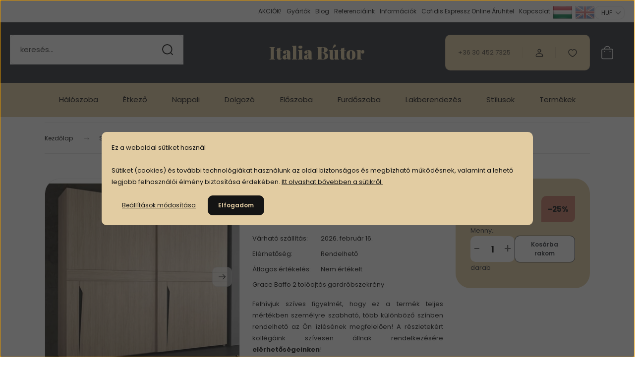

--- FILE ---
content_type: text/html; charset=UTF-8
request_url: https://www.italiabutor.hu/grace-baffo-2-toloajtos-szekreny-33318
body_size: 43630
content:
<!DOCTYPE html>
<html lang="hu" dir="ltr">
<head>
    <title>MCS Grace Baffo 2 tolóajtós gardróbszekrény</title>
    <meta charset="utf-8">
    <meta name="keywords" content="Grace Baffo 2 tolóajtós gardróbszekrény">
    <meta name="description" content="MCS Grace Baffo 2 tolóajtós gardróbszekrény most akciósan, az Italia Bútor hatalmas hálószoba kínálatából! Számos magas minőségű olasz bútor kedvezménnyel!">
    <meta name="robots" content="index, follow">
    <link rel="image_src" href="https://italiabutor.cdn.shoprenter.hu/custom/italiabutor/image/data/product/mc/MC-GRACE-208-1.jpg.webp?lastmod=1598964801.1762970826">
    <meta property="og:title" content="Grace Baffo 2 tolóajtós gardróbszekrény" />
    <meta property="og:type" content="product" />
    <meta property="og:url" content="https://www.italiabutor.hu/grace-baffo-2-toloajtos-szekreny-33318" />
    <meta property="og:image" content="https://italiabutor.cdn.shoprenter.hu/custom/italiabutor/image/cache/w3056h1600/product/mc/MC-GRACE-208-1.jpg.webp?lastmod=1598964801.1762970826" />
    <meta property="og:description" content="Grace Baffo 2 tolóajtós gardróbszekrényFelhívjuk szíves figyelmét, hogy ez a termék teljes mértékben személyre szabható, több különböző színben rendelhető az Ön ízlésének megfelelően! A részletekért kollégáink szívesen..." />
    <script type="text/javascript" src="https://ecommerce.cofidisbank.hu/ecommerce/j/cetelem-ecommerce.js"></script>
    <link href="https://italiabutor.cdn.shoprenter.hu/custom/italiabutor/image/data/assets/favicon_new.jpg?lastmod=1715684973.1762970826" rel="icon" />
    <link href="https://italiabutor.cdn.shoprenter.hu/custom/italiabutor/image/data/assets/favicon_new.jpg?lastmod=1715684973.1762970826" rel="apple-touch-icon" />
    <base href="https://www.italiabutor.hu:443" />
    <meta name="google-site-verification" content="Pm-bVxs6Z0E2RI0savbxV-G5c4IHBBVlf3zyxJx7z0Q" />
<meta name="facebook-domain-verification" content="g4g53ycrgqq0ds577d3i97ibuzbact" />
<script type="application/ld+json">
{
  "@context": "https://schema.org",
  "@type": "WebSite",
  "name": "Italia Bútor",
  "alternateName": "Olasz hálószobák, étkezők és kisbútorok",
  "url": "https://www.italiabutor.hu"
}
</script>
<meta name="p:domain_verify" content="2e6f0dee92524bec96b694bd5956a8fd"/>

    <meta name="viewport" content="width=device-width, initial-scale=1">
            <style>
            :root {

--global-color: #2f343b;
--bs-body-bg: #FFFFFF;
--highlight-color: #e2cca2;
--price-special-color: #c67966;

--corner_10: 10px;
--corner_30: calc(var(--corner_10) * 3);
--corner_50: calc(var(--corner_10) * 5);


    
                        --text-on-primary: rgb(255,255,255);
            --rgb-text-on-primary: 255,255,255;
                            --tick-on-primary: url("data:image/svg+xml,%3csvg xmlns='http://www.w3.org/2000/svg' viewBox='0 0 20 20'%3e%3cpath fill='none' stroke='%23FFFFFF' stroke-linecap='round' stroke-linejoin='round' stroke-width='3' d='m6 10 3 3 6-6'/%3e%3c/svg%3e");
                                        --select-arrow-on-primary: url("data:image/svg+xml,%3Csvg xmlns='http://www.w3.org/2000/svg' viewBox='0 0 16 16'%3E%3Cpath fill='none' opacity='0.5' stroke='%23FFFFFF' stroke-linecap='round' stroke-linejoin='round' stroke-width='2' d='m2 5 6 6 6-6'/%3E%3C/svg%3E");
                                        --radio-on-primary: url("data:image/svg+xml,%3Csvg xmlns='http://www.w3.org/2000/svg' viewBox='-4 -4 8 8'%3E%3Ccircle r='2' fill='%23FFFFFF'/%3E%3C/svg%3E");
                        
                        --text-on-body-bg: rgb(20,20,20);
            --rgb-text-on-body-bg: 20,20,20;
                            --tick-on-body-bg: url("data:image/svg+xml,%3csvg xmlns='http://www.w3.org/2000/svg' viewBox='0 0 20 20'%3e%3cpath fill='none' stroke='%23141414' stroke-linecap='round' stroke-linejoin='round' stroke-width='3' d='m6 10 3 3 6-6'/%3e%3c/svg%3e");
                                        --select-arrow-on-body-bg: url("data:image/svg+xml,%3Csvg xmlns='http://www.w3.org/2000/svg' viewBox='0 0 16 16'%3E%3Cpath fill='none' opacity='0.5' stroke='%23141414' stroke-linecap='round' stroke-linejoin='round' stroke-width='2' d='m2 5 6 6 6-6'/%3E%3C/svg%3E");
                                        --radio-on-body-bg: url("data:image/svg+xml,%3Csvg xmlns='http://www.w3.org/2000/svg' viewBox='-4 -4 8 8'%3E%3Ccircle r='2' fill='%23141414'/%3E%3C/svg%3E");
                        
                        --text-on-highlight: rgb(20,20,20);
            --rgb-text-on-highlight: 20,20,20;
                            --tick-on-highlight: url("data:image/svg+xml,%3csvg xmlns='http://www.w3.org/2000/svg' viewBox='0 0 20 20'%3e%3cpath fill='none' stroke='%23141414' stroke-linecap='round' stroke-linejoin='round' stroke-width='3' d='m6 10 3 3 6-6'/%3e%3c/svg%3e");
                                                
                        --text-on-price_special: rgb(20,20,20);
            --rgb-text-on-price_special: 20,20,20;
                                                
}        </style>
        <link rel="preconnect" href="https://fonts.gstatic.com" />
<link rel="preload" as="style" href="https://fonts.googleapis.com/css2?family=Playfair+Display:ital,wght@0,400..900;1,400..900&family=Poppins:ital,wght@0,400;0,600;0,700;1,400;1,600;1,700&display=swap" />
<link rel="stylesheet" href="https://fonts.googleapis.com/css2?family=Playfair+Display:ital,wght@0,400..900;1,400..900&family=Poppins:ital,wght@0,400;0,600;0,700;1,400;1,600;1,700&display=swap" media="print" onload="this.media='all'" />
<noscript>
    <link rel="stylesheet" href="https://fonts.googleapis.com/css2?family=Playfair+Display:ital,wght@0,400..900;1,400..900&family=Poppins:ital,wght@0,400;0,600;0,700;1,400;1,600;1,700&display=swap" />
</noscript>        <link rel="stylesheet" href="https://italiabutor.cdn.shoprenter.hu/catalog/view/theme/budapest_global/minified/template/assets/base.css?v=1750323653.1768650521.italiabutor">
        <link rel="stylesheet" href="https://italiabutor.cdn.shoprenter.hu/catalog/view/theme/budapest_global/minified/template/assets/component-slick.css?v=1711983033.1768650521.italiabutor">
        <link rel="stylesheet" href="https://italiabutor.cdn.shoprenter.hu/catalog/view/theme/budapest_global/minified/template/assets/product-card.css?v=1750323121.1768650521.italiabutor">
        <style>
            *,
            *::before,
            *::after {
                box-sizing: border-box;
            }

            h1, .h1 {
                font-weight: 900;
                font-size: 1.5625rem;
            }
            @media (min-width: 1200px) {
                h1, .h1 {
                    font-size: 2.625rem;
                }
            }
        </style>
	
                    <style>.edit-link {position: absolute;top: 0;right: 0;opacity: 0;width: 30px;height: 30px;font-size: 16px;color: #111111 !important;display: flex;justify-content: center;align-items: center;border: 1px solid rgba(0, 0, 0, 0.8);transition: none;background: rgba(255, 255, 255, 0.5);z-index: 1030;pointer-events: all;}.module-editable {position: relative;}.page-head-title:hover > .edit-link, .module-editable:hover > .edit-link, .product-card:hover .edit-link {opacity: 1;}.page-head-title:hover > .edit-link:hover, .module-editable:hover > .edit-link:hover, .product-card:hover .edit-link:hover {background: rgba(255, 255, 255, 1);}</style>
                                    
                <link href="https://www.italiabutor.hu/grace-baffo-2-toloajtos-szekreny-33318" rel="canonical">
    

        <script>
        window.nonProductQuality = 80;
    </script>
    <script src="https://italiabutor.cdn.shoprenter.hu/catalog/view/javascript/vendor/jquery/3.7.1/js/jquery.min.js?v=1706895543"></script>

            <!-- Header JavaScript codes -->
            <link rel="preload" href="https://italiabutor.cdn.shoprenter.hu/web/compiled/js/base.js?v=1768402759" as="script" />
        <script src="https://italiabutor.cdn.shoprenter.hu/web/compiled/js/base.js?v=1768402759" defer></script>
                    <link rel="preload" href="https://italiabutor.cdn.shoprenter.hu/web/compiled/js/fragment_loader.js?v=1768402759" as="script" />
        <script src="https://italiabutor.cdn.shoprenter.hu/web/compiled/js/fragment_loader.js?v=1768402759" defer></script>
                    <link rel="preload" href="https://italiabutor.cdn.shoprenter.hu/web/compiled/js/nanobar.js?v=1768402759" as="script" />
        <script src="https://italiabutor.cdn.shoprenter.hu/web/compiled/js/nanobar.js?v=1768402759" defer></script>
                    <!-- Header jQuery onLoad scripts -->
    <script>var BASEURL='https://www.italiabutor.hu';Currency={"symbol_left":"","symbol_right":" Ft","decimal_place":0,"decimal_point":",","thousand_point":".","currency":"HUF","value":1};var ShopRenter=ShopRenter||{};ShopRenter.product={"id":33318,"sku":"MC-GRACE-208","currency":"HUF","unitName":"darab","price":704990,"name":"Grace Baffo 2 tol\u00f3ajt\u00f3s gardr\u00f3bszekr\u00e9ny","brand":"MCS","currentVariant":[],"parent":{"id":33318,"sku":"MC-GRACE-208","unitName":"darab","price":704990,"name":"Grace Baffo 2 tol\u00f3ajt\u00f3s gardr\u00f3bszekr\u00e9ny"}};$(document).ready(function(){});window.addEventListener('load',function(){});</script><script src="https://italiabutor.cdn.shoprenter.hu/web/compiled/js/vue/manifest.bundle.js?v=1768402756"></script><script>var ShopRenter=ShopRenter||{};ShopRenter.onCartUpdate=function(callable){document.addEventListener('cartChanged',callable)};ShopRenter.onItemAdd=function(callable){document.addEventListener('AddToCart',callable)};ShopRenter.onItemDelete=function(callable){document.addEventListener('deleteCart',callable)};ShopRenter.onSearchResultViewed=function(callable){document.addEventListener('AuroraSearchResultViewed',callable)};ShopRenter.onSubscribedForNewsletter=function(callable){document.addEventListener('AuroraSubscribedForNewsletter',callable)};ShopRenter.onCheckoutInitiated=function(callable){document.addEventListener('AuroraCheckoutInitiated',callable)};ShopRenter.onCheckoutShippingInfoAdded=function(callable){document.addEventListener('AuroraCheckoutShippingInfoAdded',callable)};ShopRenter.onCheckoutPaymentInfoAdded=function(callable){document.addEventListener('AuroraCheckoutPaymentInfoAdded',callable)};ShopRenter.onCheckoutOrderConfirmed=function(callable){document.addEventListener('AuroraCheckoutOrderConfirmed',callable)};ShopRenter.onCheckoutOrderPaid=function(callable){document.addEventListener('AuroraOrderPaid',callable)};ShopRenter.onCheckoutOrderPaidUnsuccessful=function(callable){document.addEventListener('AuroraOrderPaidUnsuccessful',callable)};ShopRenter.onProductPageViewed=function(callable){document.addEventListener('AuroraProductPageViewed',callable)};ShopRenter.onMarketingConsentChanged=function(callable){document.addEventListener('AuroraMarketingConsentChanged',callable)};ShopRenter.onCustomerRegistered=function(callable){document.addEventListener('AuroraCustomerRegistered',callable)};ShopRenter.onCustomerLoggedIn=function(callable){document.addEventListener('AuroraCustomerLoggedIn',callable)};ShopRenter.onCustomerUpdated=function(callable){document.addEventListener('AuroraCustomerUpdated',callable)};ShopRenter.onCartPageViewed=function(callable){document.addEventListener('AuroraCartPageViewed',callable)};ShopRenter.customer={"userId":0,"userClientIP":"3.15.28.4","userGroupId":8,"customerGroupTaxMode":"gross","customerGroupPriceMode":"only_gross","email":"","phoneNumber":"","name":{"firstName":"","lastName":""}};ShopRenter.theme={"name":"budapest_global","family":"budapest","parent":""};ShopRenter.shop={"name":"italiabutor","locale":"hu","currency":{"code":"HUF","rate":1},"domain":"italiabutor.myshoprenter.hu"};ShopRenter.page={"route":"product\/product","queryString":"grace-baffo-2-toloajtos-szekreny-33318"};ShopRenter.formSubmit=function(form,callback){callback();};let loadedAsyncScriptCount=0;function asyncScriptLoaded(position){loadedAsyncScriptCount++;if(position==='body'){if(document.querySelectorAll('.async-script-tag').length===loadedAsyncScriptCount){if(/complete|interactive|loaded/.test(document.readyState)){document.dispatchEvent(new CustomEvent('asyncScriptsLoaded',{}));}else{document.addEventListener('DOMContentLoaded',()=>{document.dispatchEvent(new CustomEvent('asyncScriptsLoaded',{}));});}}}}</script><script type="text/javascript"async class="async-script-tag"onload="asyncScriptLoaded('header')"src="https://onsite.optimonk.com/script.js?account=23212"></script><script type="text/javascript"src="https://italiabutor.cdn.shoprenter.hu/web/compiled/js/vue/customerEventDispatcher.bundle.js?v=1768402756"></script><!--Custom header scripts--><script>function addStyle(styleString){var style=document.createElement('style');style.textContent=styleString;document.head.append(style);}
addStyle("aside:not(:has(*)) {display: none;}");</script><script>window.addEventListener("DOMContentLoaded",function(){var head=document.head;var path=location.pathname+location.search;function hreflang(lang,href){var link=document.createElement("link");link.rel="alternate";link.hreflang=lang;link.href=href+path;head.appendChild(link);}
hreflang("hu","https://www.italiabutor.hu");hreflang("en","https://en.italiabutor.hu");hreflang("x-default","https://www.italiabutor.hu");});</script>	
	<script type="application/ld+json">
{
  "@context": "https://schema.org",
  "@type": "FurnitureStore",
  "name": "Italia Bútor",
  "url": "https://www.italiabutor.hu",
  "logo": "https://italiabutor.cdn.shoprenter.hu/custom/italiabutor/image/cache/w0h0wt1/assets/transe.png",
  "image": "https://italiabutor.cdn.shoprenter.hu/custom/italiabutor/image/cache/w0h0q80np1/assets/blogs/2025/25-02-25-bemutatoterem/20250221_115755.webp",
  "description": "Prémium olasz bútorok – hálószoba, nappali, étkező – országos kiszállítással és szakértő összeszereléssel.",
  "telephone": "+36 30 452 7325",
  "email": "webshop@italiabutor.hu",
  "address": {
    "@type": "PostalAddress",
    "streetAddress": "Nagytétényi út 67.",
    "addressLocality": "Budapest",
    "postalCode": "1225",
    "addressCountry": "HU"
  },
  "openingHours": [
    "Mo 12:00-19:00",
    "Tu 12:00-18:00",
    "We 12:00-19:00",
    "Th 12:00-18:00",
    "Fr 12:00-18:00",
    "Sa 10:00-13:00",
    "Su Closed"
  ],
  "priceRange": "Ft50.000 – Ft2.000.000",
  "currenciesAccepted": "HUF",
  "paymentAccepted": "Készpénz, Bankkártya, SZÉP kártya, Átutalás, Online áruhitel",
  "hasMap": "https://maps.app.goo.gl/UoeXvCXtVRagyDwP7",
  "geo": {
    "@type": "GeoCoordinates",
    "latitude": 47.399944,
    "longitude": 19.005833
  },
  "sameAs": [
    "https://www.facebook.com/italiabutor",
    "https://www.instagram.com/italiabutor"
  ]
}
</script>

                
            
            <script>window.dataLayer=window.dataLayer||[];function gtag(){dataLayer.push(arguments)};var ShopRenter=ShopRenter||{};ShopRenter.config=ShopRenter.config||{};ShopRenter.config.googleConsentModeDefaultValue="denied";</script>                        <script type="text/javascript" src="https://italiabutor.cdn.shoprenter.hu/web/compiled/js/vue/googleConsentMode.bundle.js?v=1768402756"></script>

            <!-- Facebook Pixel Code -->
<script>
!function(f,b,e,v,n,t,s){if(f.fbq)return;n=f.fbq=function(){n.callMethod?
n.callMethod.apply(n,arguments):n.queue.push(arguments)};if(!f._fbq)f._fbq=n;
n.push=n;n.loaded=!0;n.version='2.0';n.queue=[];t=b.createElement(e);t.async=!0;
t.src=v;s=b.getElementsByTagName(e)[0];s.parentNode.insertBefore(t,s)}(window,
document,'script','https://connect.facebook.net/en_US/fbevents.js');
fbq('consent', 'revoke');
fbq('init', '359727477702562'); // Insert your pixel ID here.
fbq('track', 'PageView');
document.addEventListener('AuroraProductPageViewed', function(auroraEvent) {
                    fbq('track', 'ViewContent', {
                        content_type: 'product',
                        content_ids: [auroraEvent.detail.product.id.toString()],
                        value: parseFloat(auroraEvent.detail.product.grossUnitPrice),
                        currency: auroraEvent.detail.product.currency
                    }, {
                        eventID: auroraEvent.detail.event.id
                    });
                });
document.addEventListener('AuroraAddedToCart', function(auroraEvent) {
    var fbpId = [];
    var fbpValue = 0;
    var fbpCurrency = '';

    auroraEvent.detail.products.forEach(function(item) {
        fbpValue += parseFloat(item.grossUnitPrice) * item.quantity;
        fbpId.push(item.id);
        fbpCurrency = item.currency;
    });


    fbq('track', 'AddToCart', {
        content_ids: fbpId,
        content_type: 'product',
        value: fbpValue,
        currency: fbpCurrency
    }, {
        eventID: auroraEvent.detail.event.id
    });
})
window.addEventListener('AuroraMarketingCookie.Changed', function(event) {
            let consentStatus = event.detail.isAccepted ? 'grant' : 'revoke';
            if (typeof fbq === 'function') {
                fbq('consent', consentStatus);
            }
        });
</script>
<noscript><img height="1" width="1" style="display:none"
src="https://www.facebook.com/tr?id=359727477702562&ev=PageView&noscript=1"
/></noscript>
<!-- DO NOT MODIFY -->
<!-- End Facebook Pixel Code -->
            <!-- Google Tag Manager -->
<script>(function(w,d,s,l,i){w[l]=w[l]||[];w[l].push({'gtm.start':
new Date().getTime(),event:'gtm.js'});var f=d.getElementsByTagName(s)[0],
j=d.createElement(s),dl=l!='dataLayer'?'&l='+l:'';j.async=true;j.src=
'https://www.googletagmanager.com/gtm.js?id='+i+dl;f.parentNode.insertBefore(j,f);
})(window,document,'script','dataLayer','GTM-NF3WCVQ');</script>
<!-- End Google Tag Manager -->
            <!-- Global site tag (gtag.js) - Google Ads: 419445235 -->
<script async src="https://www.googletagmanager.com/gtag/js?id=AW-419445235"></script>
<script>
  window.dataLayer = window.dataLayer || [];
  function gtag(){dataLayer.push(arguments);}
  gtag('js', new Date());

  gtag('config', 'AW-419445235');
</script>
<script async src="https://www.googletagmanager.com/gtag/js?id=AW-328777310"></script>
<script>
  window.dataLayer = window.dataLayer || [];
  function gtag(){dataLayer.push(arguments);}
  gtag('js', new Date());

  gtag('config', 'AW-328777310');
</script>

            <meta name="google-site-verification" content="mpo8Xh5kBEV_MkOe49C2axEXsiaQsO3eMCYitXgY1ls"/>

                <!--Global site tag(gtag.js)--><script async src="https://www.googletagmanager.com/gtag/js?id=G-608NMN64J3"></script><script>window.dataLayer=window.dataLayer||[];function gtag(){dataLayer.push(arguments);}
gtag('js',new Date());gtag('config','G-608NMN64J3');gtag('config','AW-16721008202');</script>                                <script type="text/javascript" src="https://italiabutor.cdn.shoprenter.hu/web/compiled/js/vue/GA4EventSender.bundle.js?v=1768402756"></script>

    
    
</head>
<body id="body" class="page-body product-page-body budapest_global-body" role="document">
<script>ShopRenter.theme.breakpoints={'xs':0,'sm':576,'md':768,'lg':992,'xl':1200,'xxl':1400}</script><!--Google Tag Manager(noscript)--><!--Google<!--End Google Tag Manager(noscript)--><div id="fb-root"></div><script>(function(d,s,id){var js,fjs=d.getElementsByTagName(s)[0];if(d.getElementById(id))return;js=d.createElement(s);js.id=id;js.src="//connect.facebook.net/hu_HU/sdk/xfbml.customerchat.js#xfbml=1&version=v2.12&autoLogAppEvents=1";fjs.parentNode.insertBefore(js,fjs);}(document,"script","facebook-jssdk"));</script>
                    

<!-- cached --><div class="nanobar-cookie-box nanobar position-fixed w-100 js-nanobar-first-login">
    <div class="container nanobar__container">
        <div class="row nanobar__container-row flex-column flex-sm-row align-items-center">
            <div class="nanobar__text col-12">
                                <div><p>Ez a weboldal sütiket használ<br />
	<br />
	Sütiket (cookies) és további technológiákat használunk az oldal biztonságos és megbízható működésnek, valamint a lehető legjobb felhasználói élmény biztosítása érdekében. <a href="http://www.italiabutor.hu/adatvedelmi_nyilatkozat" target="_blank">Itt olvashat bővebben a sütikről.</a>
</p></div>
            </div>
            <div class="nanobar__buttons col-12">
                <button class="btn btn-link js-nanobar-settings-button">
                    Beállítások módosítása
                </button>
                <button class="btn btn-primary nanobar-btn js-nanobar-close-cookies" data-button-save-text="Beállítások mentése">
                    Elfogadom
                </button>
            </div>
        </div>
        <div class="nanobar__cookies js-nanobar-cookies flex-column flex-sm-row text-start" style="display: none;">
            <div class="form-check">
                <input class="form-check-input" type="checkbox" name="required_cookies" disabled checked />
                <label class="form-check-label">
                    Szükséges cookie-k
                    <div class="cookies-help-text">
                        Ezek a cookie-k segítenek abban, hogy a webáruház használható és működőképes legyen.
                    </div>
                </label>
            </div>
            <div class="form-check">
                <input id="marketing_cookies" class="form-check-input js-nanobar-marketing-cookies" type="checkbox" name="marketing_cookies"
                     checked />
                <label class="form-check-label" for="marketing_cookies" >
                    Marketing cookie-k
                    <div class="cookies-help-text">
                        Ezeket a cookie-k segítenek abban, hogy az Ön érdeklődési körének megfelelő reklámokat és termékeket jelenítsük meg a webáruházban.
                    </div>
                </label>
            </div>
        </div>
    </div>
</div>

<script>
    (function ($) {
        $(document).ready(function () {
            new AuroraNanobar.FirstLogNanobarCheckbox(jQuery('.js-nanobar-first-login'), 'modal');
        });
    })(jQuery);
</script>
<!-- /cached -->
<!-- cached --><div class="nanobar position-fixed js-nanobar-free-shipping">
    <div class="container nanobar__container d-flex align-items-center justify-content-between">
        <div class="nanobar-text" style="font-weight: bold;"></div>
        <button type="button" class="btn btn-primary js-nanobar-close" aria-label="Close">
            <span aria-hidden="true">&times;</span>
        </button>
    </div>
</div>

<script>$(document).ready(function(){document.nanobarInstance=new AuroraNanobar.FreeShippingNanobar($('.js-nanobar-free-shipping'),'modal','500','','1');});</script><!-- /cached -->
        
                    <div class="layout-wrapper">
                                                            <div id="section-header" class="section-wrapper ">
    
        
    <link rel="stylesheet" href="https://italiabutor.cdn.shoprenter.hu/catalog/view/theme/budapest_global/minified/template/assets/header.css?v=1726589168.1768650521.italiabutor">
    <div class="header">
        
        <div class="header-top d-none d-lg-flex">
            <div class="container-wide header-top-row">
                    <!-- cached -->
<ul class="list-unstyled headermenu-list">
                <li class="headermenu-list__item nav-item dropdown">
            <a
                href="https://www.italiabutor.hu/akciok"
                target="_self"
                class="nav-link dropdown-toggle"
                title="AKCIÓK!"
            >
                AKCIÓK!
            </a>
                                            <ul class="dropdown-hover-menu">
                    <svg class="headermenu-dropdown-shape" width="46" height="19" viewBox="0 0 46 19" fill="none" xmlns="http://www.w3.org/2000/svg">
                        <path fill-rule="evenodd" clip-rule="evenodd" d="M10 0C4.47715 0 0 4.47715 0 10V19C0 13.4772 4.47715 9 10 9H45.9506C45.4489 3.94668 41.1853 0 36 0H10Z" fill="currentColor"/>
                    </svg>
                                            <li class="headermenu-list__item dropdown-item">
                            <a href="https://www.italiabutor.hu/akcios-butorok-olaszorszagbol/aruhazi_akcio/" title="Áruházi készletkisöprés" target="_self">
                                Áruházi készletkisöprés
                            </a>
                        </li>
                                            <li class="headermenu-list__item dropdown-item">
                            <a href="https://www.italiabutor.hu/emozioni-modell-akcio" title="Emozioni modell akció" target="_self">
                                Emozioni modell akció
                            </a>
                        </li>
                                    </ul>
                    </li>
            <li class="headermenu-list__item nav-item">
            <a
                href="https://www.italiabutor.hu/gyartok"
                target="_self"
                class="nav-link"
                title="Gyártók"
            >
                Gyártók
            </a>
                    </li>
            <li class="headermenu-list__item nav-item">
            <a
                href="https://www.italiabutor.hu/blog"
                target="_self"
                class="nav-link"
                title="Blog"
            >
                Blog
            </a>
                    </li>
            <li class="headermenu-list__item nav-item">
            <a
                href="https://www.italiabutor.hu/italia-butor-referenciak"
                target="_self"
                class="nav-link"
                title="Referenciáink"
            >
                Referenciáink
            </a>
                    </li>
            <li class="headermenu-list__item nav-item dropdown">
            <a
                href="https://www.italiabutor.hu/informaciok"
                target="_self"
                class="nav-link dropdown-toggle"
                title="Információk"
            >
                Információk
            </a>
                                            <ul class="dropdown-hover-menu">
                    <svg class="headermenu-dropdown-shape" width="46" height="19" viewBox="0 0 46 19" fill="none" xmlns="http://www.w3.org/2000/svg">
                        <path fill-rule="evenodd" clip-rule="evenodd" d="M10 0C4.47715 0 0 4.47715 0 10V19C0 13.4772 4.47715 9 10 9H45.9506C45.4489 3.94668 41.1853 0 36 0H10Z" fill="currentColor"/>
                    </svg>
                                            <li class="headermenu-list__item dropdown-item">
                            <a href="https://www.italiabutor.hu/italia-butor-bemutatkozas" title="Bemutatkozás" target="_self">
                                Bemutatkozás
                            </a>
                        </li>
                                            <li class="headermenu-list__item dropdown-item">
                            <a href="https://www.italiabutor.hu/segitseg_a_vasarlashoz" title="Segítség az online vásárláshoz" target="_self">
                                Segítség az online vásárláshoz
                            </a>
                        </li>
                                            <li class="headermenu-list__item dropdown-item">
                            <a href="https://www.italiabutor.hu/aszf" title="ÁSzF" target="_self">
                                ÁSzF
                            </a>
                        </li>
                                            <li class="headermenu-list__item dropdown-item">
                            <a href="https://www.italiabutor.hu/adatvedelmi_nyilatkozat" title="Adatkezelési nyilatkozat" target="_self">
                                Adatkezelési nyilatkozat
                            </a>
                        </li>
                                            <li class="headermenu-list__item dropdown-item">
                            <a href="https://www.italiabutor.hu/lakberendezoi-partnerprogram" title="Lakberendezői partnerprogram" target="_self">
                                Lakberendezői partnerprogram
                            </a>
                        </li>
                                            <li class="headermenu-list__item dropdown-item">
                            <a href="https://www.italiabutor.hu/cib_tajekoztato" title="CIB fizetési tájékoztató" target="_self">
                                CIB fizetési tájékoztató
                            </a>
                        </li>
                                            <li class="headermenu-list__item dropdown-item">
                            <a href="https://www.italiabutor.hu/cib_gyfk" title="CIB Gyakran Feltett Kérdések" target="_self">
                                CIB Gyakran Feltett Kérdések
                            </a>
                        </li>
                                            <li class="headermenu-list__item dropdown-item">
                            <a href="https://www.italiabutor.hu/kozuleteknek" title="Bútorbeszerzés közületek számára" target="_self">
                                Bútorbeszerzés közületek számára
                            </a>
                        </li>
                                    </ul>
                    </li>
            <li class="headermenu-list__item nav-item">
            <a
                href="https://www.italiabutor.hu/cofidis-online-aruhitel"
                target="_self"
                class="nav-link"
                title="Cofidis Expressz Online Áruhitel"
            >
                Cofidis Expressz Online Áruhitel
            </a>
                    </li>
            <li class="headermenu-list__item nav-item">
            <a
                href="https://www.italiabutor.hu/index.php?route=information/contact"
                target="_self"
                class="nav-link"
                title="Kapcsolat"
            >
                Kapcsolat
            </a>
                    </li>
    </ul>

            <script>$(function(){if($(window).width()>992){window.addEventListener('load',function(){var menu_triggers=document.querySelectorAll('.headermenu-list li.dropdown > a');for(var i=0;i<menu_triggers.length;i++){menu_triggers[i].addEventListener('focus',function(e){for(var j=0;j<menu_triggers.length;j++){menu_triggers[j].parentNode.classList.remove('focus');}
this.parentNode.classList.add('focus');},false);menu_triggers[i].addEventListener('touchend',function(e){if(!this.parentNode.classList.contains('focus')){e.preventDefault();e.target.focus();}},false);}},false);}});</script>    <!-- /cached -->
                    <!-- cached -->    <div id="module_languageselect_wrapper" class="module-languageselect-wrapper">
        <div
            id="languageselect"
            class="module content-module header-position hide-top languageselect-module">
                                                    <div class="module-body">
                            <form action="/" method="post" enctype="multipart/form-data" id="language-form">
                                                            <div class="language-icon active language-data" data-langcode="hu">
                    <img class="language-icon__img language-change" src="https://italiabutor.cdn.shoprenter.hu/catalog/view/theme/default/image/flags/HU.png?v=null.1762970826" alt="Hungarian" style="width: 40px; height: 40px;"/>
                </div>
                                <div class="language-icon language-data" data-langcode="en">
                    <img class="language-icon__img language-change" src="https://italiabutor.cdn.shoprenter.hu/catalog/view/theme/default/image/flags/EN.png?v=null.1762970826" alt="English" style="width: 40px; height: 40px;"/>
                </div>
                                <input type="hidden" value="" name="language_code"/>
                        <script>window.addEventListener('load',function(){$('.language-change').one('click',function(){var language_code=$(this).parent('.language-data').data('langcode');$('input[name="language_code"]').attr('value',language_code);$('#language-form').submit();});});</script>        </form>
        <style>
            .header-top .languageselect-module {
              margin-top: 5px;
            }
            #language-form {
                display: flex;
                gap: 10px;
            }
            .languageselect-select {
                padding-top: 2px;
                padding-bottom: 2px;
            }
            .languageselect-module {
                display: flex;
                align-items: center;
                gap: 15px;
            }
            .languageselect-module .module-head-title {
                margin: 0;
                font-size: .875rem;
            }
        </style>
                </div>
                    </div>
                    </div>
<!-- /cached -->
                    <!-- cached -->    <div id="module_currenciesselect_wrapper" class="module-currenciesselect-wrapper">
        <div
            id="currenciesselect"
            class="module content-module header-position hide-top currenciesselect-module">
                                                    <div class="module-body">
                            <form action="/" method="post" enctype="multipart/form-data">
            <select class="currencies-form__select form-select" name="currency_id" onchange="this.form.submit()" aria-label="Pénznem váltás">
                                    <option
                        value="HUF" selected="selected">
                        HUF
                    </option>
                                    <option
                        value="EUR" >
                        EUR
                    </option>
                            </select>
        </form>
        <style>
            .currenciesselect-module {
                display: flex;
                align-items: center;
                gap: 15px;
                margin-top: 5px;
            }

            .currenciesselect-module .module-head-title {
                margin: 0;
                font-size: .875rem;
            }
        </style>
                </div>
                    </div>
                    </div>
<!-- /cached -->
            </div>
        </div>
        <div class="header-middle">
            <div class="container-wide header-middle-container">
                <div class="header-middle-row">
                                            <div id="js-mobile-navbar" class="d-flex d-lg-none">
                            <button id="js-hamburger-icon" class="d-flex-center btn btn-primary" aria-label="mobile menu">
                                <span class="hamburger-icon position-relative">
                                    <span class="hamburger-icon-line position-absolute line-1"></span>
                                    <span class="hamburger-icon-line position-absolute line-2"></span>
                                    <span class="hamburger-icon-line position-absolute line-3"></span>
                                </span>
                            </button>
                        </div>
                                            <div class="header-navbar-search">
                                                            <div class="dropdown search-module d-flex header-navbar-top-right-item">
                                    <div class="input-group">
                                        <input class="search-module__input form-control form-control-lg disableAutocomplete" type="text" placeholder="keresés..." value=""
                                               id="filter_keyword"
                                               onclick="this.value=(this.value==this.defaultValue)?'':this.value;"/>
                                        <span class="search-button-append d-flex position-absolute h-100">
                                            <button class="btn" type="button" onclick="moduleSearch();" aria-label="Keresés">
                                                <svg xmlns="http://www.w3.org/2000/svg" width="22" height="22" viewBox="0 0 22 22" fill="none">
    <path d="M21 21L16.9375 16.9375M10.3338 19.6675C5.17875 19.6675 1 15.4888 1 10.3338C1 5.17875 5.17875 1 10.3338 1C15.4888 1 19.6675 5.17875 19.6675 10.3338C19.6675 15.4888 15.4888 19.6675 10.3338 19.6675Z" stroke="currentColor" stroke-width="2" stroke-linecap="round" stroke-linejoin="round"/>
</svg>
                                            </button>
                                        </span>
                                    </div>
                                    <input type="hidden" id="filter_description" value="0"/>
                                    <input type="hidden" id="search_shopname" value="italiabutor"/>
                                    <div id="results" class="dropdown-menu search-results"></div>
                                </div>
                                                    </div>


                        <a href="/" class="header-logo" title="Kezdőlap">
                                                            Italia Bútor
                                                    </a>


                    <div class="header-middle-right">
                        <div class="header-middle-right-wrapper d-flex align-items-center">
                                                    <a class="header-middle__phone d-none d-lg-block position-relative" href="tel:+36 30 452 7325">+36 30 452 7325</a>
                                                                                                            <div id="header-middle-login" class="header-middle-right-box d-none d-lg-flex position-relative">
                                    <ul class="list-unstyled login-list">
                                                                                    <li class="nav-item">
                                                <a class="nav-link header-middle-right-box-link" href="index.php?route=account/login" title="Belépés / Regisztráció">
                                                    <span class="header-user-icon">
                                                        <svg xmlns="http://www.w3.org/2000/svg" width="19" height="20" viewBox="0 0 19 20" fill="none">
    <path fill-rule="evenodd" clip-rule="evenodd" d="M11.9749 2.52513C13.3417 3.89197 13.3417 6.10804 11.9749 7.47488C10.6081 8.84172 8.39199 8.84172 7.02515 7.47488C5.65831 6.10804 5.65831 3.89197 7.02515 2.52513C8.39199 1.15829 10.6081 1.15829 11.9749 2.52513Z" stroke="currentColor" stroke-width="1.5" stroke-linecap="round" stroke-linejoin="round"/>
    <path fill-rule="evenodd" clip-rule="evenodd" d="M1.5 16.5V17.5C1.5 18.052 1.948 18.5 2.5 18.5H16.5C17.052 18.5 17.5 18.052 17.5 17.5V16.5C17.5 13.474 13.548 11.508 9.5 11.508C5.452 11.508 1.5 13.474 1.5 16.5Z" stroke="currentColor" stroke-width="1.5" stroke-linecap="round" stroke-linejoin="round"/>
</svg>
                                                    </span>
                                                </a>
                                            </li>
                                                                            </ul>
                                </div>
                                                    
                                                        <div id="header-middle-wishlist" class="header-middle-right-box d-none d-lg-flex position-relative">
                                <hx:include src="/_fragment?_path=_format%3Dhtml%26_locale%3Den%26_controller%3Dmodule%252Fwishlist&amp;_hash=7MgODwhDl5kTjKmkGoVDLSatRo%2BblKkbVuEQgIPHvnE%3D"></hx:include>
                            </div>
                                                </div>
                        <div id="js-cart" class="header-middle-right-box position-relative">
                            <hx:include src="/_fragment?_path=_format%3Dhtml%26_locale%3Den%26_controller%3Dmodule%252Fcart&amp;_hash=PKH4olAz9l0Zj78%2B3r8DPe%2F7xuqwuapELRunBa5NUv4%3D"></hx:include>
                        </div>
                    </div>
                </div>
            </div>
        </div>
        <div class="header-bottom d-none d-lg-block">
            <div class="container-wide">
                    <div id="module_category_wrapper" class="module-category-wrapper">
        <div
            id="category"
            class="module content-module header-position category-module">
                        <div class="module-body">
                            <div id="category-nav">
            


<ul class="list-unstyled category category-menu sf-menu sf-horizontal cached">
    <li id="cat_142" class="nav-item item category-list module-list parent even">
    <a href="https://www.italiabutor.hu/haloszoba_butorok" class="nav-link">
                Hálószoba
    </a>
            <ul class="list-unstyled flex-column children"><li id="cat_93" class="nav-item item category-list module-list parent even">
    <a href="https://www.italiabutor.hu/haloszoba_butorok/klasszikus-haloszobak" class="nav-link">
                Klasszikus hálószobák
    </a>
            <ul class="list-unstyled flex-column children"><li id="cat_95" class="nav-item item category-list module-list even">
    <a href="https://www.italiabutor.hu/haloszoba_butorok/klasszikus-haloszobak/klasszikus-haloszoba-garniturak-95" class="nav-link">
                Klasszikus hálószoba garnitúrák
    </a>
    </li><li id="cat_408" class="nav-item item category-list module-list odd">
    <a href="https://www.italiabutor.hu/haloszoba_butorok/klasszikus-haloszobak/klasszikus-agy" class="nav-link">
                Ágyak
    </a>
    </li><li id="cat_410" class="nav-item item category-list module-list even">
    <a href="https://www.italiabutor.hu/haloszoba_butorok/klasszikus-haloszobak/klasszikus-ejjeliszekreny" class="nav-link">
                Éjjeliszekrények
    </a>
    </li><li id="cat_414" class="nav-item item category-list module-list odd">
    <a href="https://www.italiabutor.hu/haloszoba_butorok/klasszikus-haloszobak/klasszikus-fesulkodoasztal" class="nav-link">
                Fésülködőasztalok
    </a>
    </li><li id="cat_406" class="nav-item item category-list module-list even">
    <a href="https://www.italiabutor.hu/haloszoba_butorok/klasszikus-haloszobak/klasszikus-gardrobszekreny" class="nav-link">
                Gardróbszekrények
    </a>
    </li><li id="cat_409" class="nav-item item category-list module-list odd">
    <a href="https://www.italiabutor.hu/haloszoba_butorok/klasszikus-haloszobak/klasszikus-haloszobai-komod" class="nav-link">
                Komódok
    </a>
    </li><li id="cat_412" class="nav-item item category-list module-list even">
    <a href="https://www.italiabutor.hu/haloszoba_butorok/klasszikus-haloszobak/klasszikus-szek-ulopad-puff" class="nav-link">
                Székek, ülőpadok, puffok
    </a>
    </li><li id="cat_411" class="nav-item item category-list module-list odd">
    <a href="https://www.italiabutor.hu/haloszoba_butorok/klasszikus-haloszobak/klasszikus-haloszobai-tukor" class="nav-link">
                Tükrök
    </a>
    </li></ul>
    </li><li id="cat_96" class="nav-item item category-list module-list parent odd">
    <a href="https://www.italiabutor.hu/haloszoba_butorok/modern-haloszobak" class="nav-link">
                Modern hálószobák
    </a>
            <ul class="list-unstyled flex-column children"><li id="cat_98" class="nav-item item category-list module-list even">
    <a href="https://www.italiabutor.hu/haloszoba_butorok/modern-haloszobak/modern-haloszoba-garniturak-98" class="nav-link">
                Modern hálószoba garnitúrák
    </a>
    </li><li id="cat_417" class="nav-item item category-list module-list odd">
    <a href="https://www.italiabutor.hu/haloszoba_butorok/modern-haloszobak/modern-agyak" class="nav-link">
                Ágyak
    </a>
    </li><li id="cat_421" class="nav-item item category-list module-list even">
    <a href="https://www.italiabutor.hu/haloszoba_butorok/modern-haloszobak/modern-ejjeliszekreny" class="nav-link">
                Éjjeliszekrények
    </a>
    </li><li id="cat_424" class="nav-item item category-list module-list odd">
    <a href="https://www.italiabutor.hu/haloszoba_butorok/modern-haloszobak/modern-fesulkodoasztal" class="nav-link">
                Fésülködőasztalok
    </a>
    </li><li id="cat_415" class="nav-item item category-list module-list even">
    <a href="https://www.italiabutor.hu/haloszoba_butorok/modern-haloszobak/modern-gardrobszekreny" class="nav-link">
                Gardrób&shy;szekrények
    </a>
    </li><li id="cat_418" class="nav-item item category-list module-list odd">
    <a href="https://www.italiabutor.hu/haloszoba_butorok/modern-haloszobak/modern-komod" class="nav-link">
                Komódok
    </a>
    </li><li id="cat_425" class="nav-item item category-list module-list even">
    <a href="https://www.italiabutor.hu/haloszoba_butorok/modern-haloszobak/modern-szek-ulopad-puff" class="nav-link">
                Székek, ülőpadok, puffok
    </a>
    </li><li id="cat_423" class="nav-item item category-list module-list odd">
    <a href="https://www.italiabutor.hu/haloszoba_butorok/modern-haloszobak/modern-haloszobai-tukor" class="nav-link">
                Tükrök
    </a>
    </li><li id="cat_428" class="nav-item item category-list module-list even">
    <a href="https://www.italiabutor.hu/haloszoba_butorok/modern-haloszobak/modern-kiegeszitok-haloszobaba" class="nav-link">
                Kiegészítők
    </a>
    </li></ul>
    </li><li id="cat_119" class="nav-item item category-list module-list parent even">
    <a href="https://www.italiabutor.hu/haloszoba_butorok/rusztikus_haloszobak" class="nav-link">
                Rusztikus hálószobák
    </a>
            <ul class="list-unstyled flex-column children"><li id="cat_121" class="nav-item item category-list module-list even">
    <a href="https://www.italiabutor.hu/haloszoba_butorok/rusztikus_haloszobak/rusztikus-haloszoba-garniturak" class="nav-link">
                Rusztikus hálószoba garnitúrák
    </a>
    </li><li id="cat_438" class="nav-item item category-list module-list odd">
    <a href="https://www.italiabutor.hu/haloszoba_butorok/rusztikus_haloszobak/rusztikus-agy" class="nav-link">
                Ágyak
    </a>
    </li><li id="cat_435" class="nav-item item category-list module-list even">
    <a href="https://www.italiabutor.hu/haloszoba_butorok/rusztikus_haloszobak/rusztikus-ejjeliszekreny" class="nav-link">
                Éjjeliszekrények
    </a>
    </li><li id="cat_444" class="nav-item item category-list module-list odd">
    <a href="https://www.italiabutor.hu/haloszoba_butorok/rusztikus_haloszobak/rusztikus-fesulkodoasztal" class="nav-link">
                Fésülködőasztalok
    </a>
    </li><li id="cat_432" class="nav-item item category-list module-list even">
    <a href="https://www.italiabutor.hu/haloszoba_butorok/rusztikus_haloszobak/rusztikus-gardrobszekreny" class="nav-link">
                Gardróbszekrények
    </a>
    </li><li id="cat_429" class="nav-item item category-list module-list odd">
    <a href="https://www.italiabutor.hu/haloszoba_butorok/rusztikus_haloszobak/rusztikus-komod" class="nav-link">
                Komódok
    </a>
    </li><li id="cat_443" class="nav-item item category-list module-list even">
    <a href="https://www.italiabutor.hu/haloszoba_butorok/rusztikus_haloszobak/rusztikus-szek-ulopad-puff" class="nav-link">
                Székek, ülőpadok, puffok
    </a>
    </li><li id="cat_441" class="nav-item item category-list module-list odd">
    <a href="https://www.italiabutor.hu/haloszoba_butorok/rusztikus_haloszobak/rusztikus-haloszobai-tukor" class="nav-link">
                Tükrök
    </a>
    </li><li id="cat_447" class="nav-item item category-list module-list even">
    <a href="https://www.italiabutor.hu/haloszoba_butorok/rusztikus_haloszobak/rusztikus-kiegeszitok" class="nav-link">
                Kiegészítők
    </a>
    </li></ul>
    </li><li id="cat_168" class="nav-item item category-list module-list parent odd">
    <a href="https://www.italiabutor.hu/haloszoba_butorok/luxus_haloszobak" class="nav-link">
                Luxus hálószobák
    </a>
            <ul class="list-unstyled flex-column children"><li id="cat_169" class="nav-item item category-list module-list even">
    <a href="https://www.italiabutor.hu/haloszoba_butorok/luxus_haloszobak/luxus_halo_garniturak" class="nav-link">
                Luxus hálószoba garnitúrák
    </a>
    </li><li id="cat_170" class="nav-item item category-list module-list parent odd">
    <a href="https://www.italiabutor.hu/haloszoba_butorok/luxus_haloszobak/luxus_halo_elemek" class="nav-link">
                Luxus hálószoba elemek
    </a>
            <ul class="list-unstyled flex-column children"><li id="cat_312" class="nav-item item category-list module-list even">
    <a href="https://www.italiabutor.hu/haloszoba_butorok/luxus_haloszobak/luxus_halo_elemek/ac_ambra_halo" class="nav-link">
                AC Ambra
    </a>
    </li><li id="cat_279" class="nav-item item category-list module-list odd">
    <a href="https://www.italiabutor.hu/haloszoba_butorok/luxus_haloszobak/luxus_halo_elemek/ac_diamante_halo" class="nav-link">
                AC Diamante
    </a>
    </li><li id="cat_292" class="nav-item item category-list module-list even">
    <a href="https://www.italiabutor.hu/haloszoba_butorok/luxus_haloszobak/luxus_halo_elemek/ac_dolce_vita_halo" class="nav-link">
                AC Dolce Vita
    </a>
    </li><li id="cat_209" class="nav-item item category-list module-list odd">
    <a href="https://www.italiabutor.hu/haloszoba_butorok/luxus_haloszobak/luxus_halo_elemek/ac_donatello_halo" class="nav-link">
                AC Donatello
    </a>
    </li><li id="cat_308" class="nav-item item category-list module-list even">
    <a href="https://www.italiabutor.hu/haloszoba_butorok/luxus_haloszobak/luxus_halo_elemek/ac_essenza_halo" class="nav-link">
                AC Essenza
    </a>
    </li><li id="cat_191" class="nav-item item category-list module-list odd">
    <a href="https://www.italiabutor.hu/haloszoba_butorok/luxus_haloszobak/luxus_halo_elemek/ac_leonardo_halo" class="nav-link">
                AC Leonardo
    </a>
    </li><li id="cat_221" class="nav-item item category-list module-list even">
    <a href="https://www.italiabutor.hu/haloszoba_butorok/luxus_haloszobak/luxus_halo_elemek/ac_liberty_halo" class="nav-link">
                AC Liberty
    </a>
    </li><li id="cat_186" class="nav-item item category-list module-list odd">
    <a href="https://www.italiabutor.hu/haloszoba_butorok/luxus_haloszobak/luxus_halo_elemek/ac_melodia_halo" class="nav-link">
                AC Melodia
    </a>
    </li><li id="cat_275" class="nav-item item category-list module-list even">
    <a href="https://www.italiabutor.hu/haloszoba_butorok/luxus_haloszobak/luxus_halo_elemek/ac_modigliani_halo" class="nav-link">
                AC Modigliani
    </a>
    </li><li id="cat_326" class="nav-item item category-list module-list odd">
    <a href="https://www.italiabutor.hu/haloszoba_butorok/luxus_haloszobak/luxus_halo_elemek/ac_poesia_halo" class="nav-link">
                AC Poesia
    </a>
    </li></ul>
    </li></ul>
    </li><li id="cat_297" class="nav-item item category-list module-list even">
    <a href="https://www.italiabutor.hu/haloszoba_butorok/gyerekszobak" class="nav-link">
                Gyerekszobák
    </a>
    </li><li id="cat_316" class="nav-item item category-list module-list odd">
    <a href="https://www.italiabutor.hu/haloszoba_butorok/babaszobak" class="nav-link">
                Babaszobák
    </a>
    </li><li id="cat_118" class="nav-item item category-list module-list even">
    <a href="https://www.italiabutor.hu/haloszoba_butorok/matracok" class="nav-link">
                Matracok
    </a>
    </li></ul>
    </li><li id="cat_143" class="nav-item item category-list module-list parent odd">
    <a href="https://www.italiabutor.hu/etkezo_es_barsarok" class="nav-link">
                Étkező
    </a>
            <ul class="list-unstyled flex-column children"><li id="cat_103" class="nav-item item category-list module-list parent even">
    <a href="https://www.italiabutor.hu/etkezo_es_barsarok/klasszikus-etkezok" class="nav-link">
                Klasszikus étkezők
    </a>
            <ul class="list-unstyled flex-column children"><li id="cat_105" class="nav-item item category-list module-list even">
    <a href="https://www.italiabutor.hu/etkezo_es_barsarok/klasszikus-etkezok/klasszikus-etkezo-garniturak-105" class="nav-link">
                Klasszikus étkező garnitúrák
    </a>
    </li><li id="cat_365" class="nav-item item category-list module-list odd">
    <a href="https://www.italiabutor.hu/etkezo_es_barsarok/klasszikus-etkezok/klasszikus-etkezoasztal" class="nav-link">
                Étkezőasztalok
    </a>
    </li><li id="cat_361" class="nav-item item category-list module-list even">
    <a href="https://www.italiabutor.hu/etkezo_es_barsarok/klasszikus-etkezok/klasszikus-szek" class="nav-link">
                Székek
    </a>
    </li><li id="cat_360" class="nav-item item category-list module-list odd">
    <a href="https://www.italiabutor.hu/etkezo_es_barsarok/klasszikus-etkezok/klasszikus-talaloszekreny" class="nav-link">
                Tálalószekrények
    </a>
    </li><li id="cat_367" class="nav-item item category-list module-list even">
    <a href="https://www.italiabutor.hu/etkezo_es_barsarok/klasszikus-etkezok/klasszikus-tukor" class="nav-link">
                Tükrök
    </a>
    </li><li id="cat_363" class="nav-item item category-list module-list odd">
    <a href="https://www.italiabutor.hu/etkezo_es_barsarok/klasszikus-etkezok/klasszikus-vitrines-szekrenyek" class="nav-link">
                Vitrines szekrények
    </a>
    </li></ul>
    </li><li id="cat_104" class="nav-item item category-list module-list parent odd">
    <a href="https://www.italiabutor.hu/etkezo_es_barsarok/modern-etkezok-104" class="nav-link">
                Modern étkezők
    </a>
            <ul class="list-unstyled flex-column children"><li id="cat_107" class="nav-item item category-list module-list even">
    <a href="https://www.italiabutor.hu/etkezo_es_barsarok/modern-etkezok-104/modern-etkezo-garniturak-107" class="nav-link">
                Modern étkező garnitúrák
    </a>
    </li><li id="cat_371" class="nav-item item category-list module-list odd">
    <a href="https://www.italiabutor.hu/etkezo_es_barsarok/modern-etkezok-104/modern-etkezoasztal" class="nav-link">
                Étkezőasztalok
    </a>
    </li><li id="cat_379" class="nav-item item category-list module-list even">
    <a href="https://www.italiabutor.hu/etkezo_es_barsarok/modern-etkezok-104/modern-szek" class="nav-link">
                Székek
    </a>
    </li><li id="cat_373" class="nav-item item category-list module-list odd">
    <a href="https://www.italiabutor.hu/etkezo_es_barsarok/modern-etkezok-104/modern-talaloszekreny" class="nav-link">
                Tálalószekrények
    </a>
    </li><li id="cat_381" class="nav-item item category-list module-list even">
    <a href="https://www.italiabutor.hu/etkezo_es_barsarok/modern-etkezok-104/modern-tukor" class="nav-link">
                Tükrök
    </a>
    </li><li id="cat_375" class="nav-item item category-list module-list odd">
    <a href="https://www.italiabutor.hu/etkezo_es_barsarok/modern-etkezok-104/modern-vitrines-szekreny" class="nav-link">
                Vitrines szekrények
    </a>
    </li><li id="cat_386" class="nav-item item category-list module-list even">
    <a href="https://www.italiabutor.hu/etkezo_es_barsarok/modern-etkezok-104/modern-etkezo-kiegeszito" class="nav-link">
                Kiegészítők
    </a>
    </li></ul>
    </li><li id="cat_259" class="nav-item item category-list module-list parent even">
    <a href="https://www.italiabutor.hu/etkezo_es_barsarok/rusztikus_etkezok" class="nav-link">
                Rusztikus étkezők
    </a>
            <ul class="list-unstyled flex-column children"><li id="cat_164" class="nav-item item category-list module-list even">
    <a href="https://www.italiabutor.hu/etkezo_es_barsarok/rusztikus_etkezok/rusztikus-etkezo-garniturak-164" class="nav-link">
                Rusztikus étkező garnitúrák
    </a>
    </li><li id="cat_392" class="nav-item item category-list module-list odd">
    <a href="https://www.italiabutor.hu/etkezo_es_barsarok/rusztikus_etkezok/rusztikus-etkezoasztal" class="nav-link">
                Étkezőasztalok
    </a>
    </li><li id="cat_396" class="nav-item item category-list module-list even">
    <a href="https://www.italiabutor.hu/etkezo_es_barsarok/rusztikus_etkezok/rusztikus-konzolasztal" class="nav-link">
                Konzolasztalok
    </a>
    </li><li id="cat_394" class="nav-item item category-list module-list odd">
    <a href="https://www.italiabutor.hu/etkezo_es_barsarok/rusztikus_etkezok/rusztikus-szek" class="nav-link">
                Székek
    </a>
    </li><li id="cat_389" class="nav-item item category-list module-list even">
    <a href="https://www.italiabutor.hu/etkezo_es_barsarok/rusztikus_etkezok/rusztikus-talaloszekreny" class="nav-link">
                Tálalószekrények
    </a>
    </li><li id="cat_401" class="nav-item item category-list module-list odd">
    <a href="https://www.italiabutor.hu/etkezo_es_barsarok/rusztikus_etkezok/rusztikus-tukor" class="nav-link">
                Tükrök
    </a>
    </li><li id="cat_387" class="nav-item item category-list module-list even">
    <a href="https://www.italiabutor.hu/etkezo_es_barsarok/rusztikus_etkezok/vitrines-szekreny" class="nav-link">
                Vitrines szekrények
    </a>
    </li><li id="cat_404" class="nav-item item category-list module-list odd">
    <a href="https://www.italiabutor.hu/etkezo_es_barsarok/rusztikus_etkezok/rusztikus-etkezo-kiegeszitok" class="nav-link">
                Kiegészítők
    </a>
    </li></ul>
    </li><li id="cat_173" class="nav-item item category-list module-list parent odd">
    <a href="https://www.italiabutor.hu/etkezo_es_barsarok/luxus_etkezok" class="nav-link">
                Luxus étkezők
    </a>
            <ul class="list-unstyled flex-column children"><li id="cat_174" class="nav-item item category-list module-list even">
    <a href="https://www.italiabutor.hu/etkezo_es_barsarok/luxus_etkezok/luxus_etkezo_garniturak" class="nav-link">
                Luxus étkező garnitúrák
    </a>
    </li><li id="cat_175" class="nav-item item category-list module-list parent odd">
    <a href="https://www.italiabutor.hu/etkezo_es_barsarok/luxus_etkezok/luxus_etkezo_elemek" class="nav-link">
                Luxus étkező elemek
    </a>
            <ul class="list-unstyled flex-column children"><li id="cat_313" class="nav-item item category-list module-list even">
    <a href="https://www.italiabutor.hu/etkezo_es_barsarok/luxus_etkezok/luxus_etkezo_elemek/ac_ambra_etkezo" class="nav-link">
                AC Ambra Day
    </a>
    </li><li id="cat_280" class="nav-item item category-list module-list odd">
    <a href="https://www.italiabutor.hu/etkezo_es_barsarok/luxus_etkezok/luxus_etkezo_elemek/ac_diamante_etkezo" class="nav-link">
                AC Diamante Day
    </a>
    </li><li id="cat_293" class="nav-item item category-list module-list even">
    <a href="https://www.italiabutor.hu/etkezo_es_barsarok/luxus_etkezok/luxus_etkezo_elemek/ac_dolce_vita_etkezo" class="nav-link">
                AC Dolce Vita Day
    </a>
    </li><li id="cat_208" class="nav-item item category-list module-list odd">
    <a href="https://www.italiabutor.hu/etkezo_es_barsarok/luxus_etkezok/luxus_etkezo_elemek/ac_donatello_etkezo" class="nav-link">
                AC Donatello Day
    </a>
    </li><li id="cat_309" class="nav-item item category-list module-list even">
    <a href="https://www.italiabutor.hu/etkezo_es_barsarok/luxus_etkezok/luxus_etkezo_elemek/ac_essenza_etkezo" class="nav-link">
                AC Essenza Day
    </a>
    </li><li id="cat_176" class="nav-item item category-list module-list odd">
    <a href="https://www.italiabutor.hu/etkezo_es_barsarok/luxus_etkezok/luxus_etkezo_elemek/ac_fantasia_ebedlo" class="nav-link">
                AC Fantasia Day
    </a>
    </li><li id="cat_190" class="nav-item item category-list module-list even">
    <a href="https://www.italiabutor.hu/etkezo_es_barsarok/luxus_etkezok/luxus_etkezo_elemek/ac_leonardo_etkezo" class="nav-link">
                AC Leonardo Day
    </a>
    </li><li id="cat_220" class="nav-item item category-list module-list odd">
    <a href="https://www.italiabutor.hu/etkezo_es_barsarok/luxus_etkezok/luxus_etkezo_elemek/ac_liberty_etkezo" class="nav-link">
                AC Liberty Day
    </a>
    </li><li id="cat_187" class="nav-item item category-list module-list even">
    <a href="https://www.italiabutor.hu/etkezo_es_barsarok/luxus_etkezok/luxus_etkezo_elemek/ac_melodia_ebedlo" class="nav-link">
                AC Melodia Day
    </a>
    </li><li id="cat_278" class="nav-item item category-list module-list odd">
    <a href="https://www.italiabutor.hu/etkezo_es_barsarok/luxus_etkezok/luxus_etkezo_elemek/ac_modigliani_etkezo" class="nav-link">
                AC Modigliani Day
    </a>
    </li><li id="cat_323" class="nav-item item category-list module-list even">
    <a href="https://www.italiabutor.hu/etkezo_es_barsarok/luxus_etkezok/luxus_etkezo_elemek/ac_poesia_etkezo" class="nav-link">
                AC Poesia Day
    </a>
    </li><li id="cat_224" class="nav-item item category-list module-list odd">
    <a href="https://www.italiabutor.hu/etkezo_es_barsarok/luxus_etkezok/luxus_etkezo_elemek/ac_sipario_etkezo" class="nav-link">
                AC Sipario Day
    </a>
    </li></ul>
    </li></ul>
    </li><li id="cat_115" class="nav-item item category-list module-list even">
    <a href="https://www.italiabutor.hu/etkezo_es_barsarok/barpultok-es-barszekek" class="nav-link">
                Bárpultok és bárszékek
    </a>
    </li><li id="cat_227" class="nav-item item category-list module-list odd">
    <a href="https://www.italiabutor.hu/etkezo_es_barsarok/barokk_etkezobutorok" class="nav-link">
                Barokk étkezők
    </a>
    </li><li id="cat_320" class="nav-item item category-list module-list even">
    <a href="https://www.italiabutor.hu/etkezo_es_barsarok/silik_luxus_etkezok" class="nav-link">
                Silik faragott étkezők
    </a>
    </li><li id="cat_165" class="nav-item item category-list module-list parent odd">
    <a href="https://www.italiabutor.hu/etkezo_es_barsarok/szekek" class="nav-link">
                Székek
    </a>
            <ul class="list-unstyled flex-column children"><li id="cat_250" class="nav-item item category-list module-list even">
    <a href="https://www.italiabutor.hu/etkezo_es_barsarok/szekek/klasszikus_szekek" class="nav-link">
                Klasszikus székek
    </a>
    </li><li id="cat_249" class="nav-item item category-list module-list odd">
    <a href="https://www.italiabutor.hu/etkezo_es_barsarok/szekek/modern_szekek" class="nav-link">
                Modern székek
    </a>
    </li></ul>
    </li></ul>
    </li><li id="cat_144" class="nav-item item category-list module-list parent even">
    <a href="https://www.italiabutor.hu/nappali_butorok" class="nav-link">
                Nappali
    </a>
            <ul class="list-unstyled flex-column children"><li id="cat_160" class="nav-item item category-list module-list parent even">
    <a href="https://www.italiabutor.hu/nappali_butorok/klasszikus-nappalik" class="nav-link">
                Klasszikus nappalik
    </a>
            <ul class="list-unstyled flex-column children"><li id="cat_161" class="nav-item item category-list module-list even">
    <a href="https://www.italiabutor.hu/nappali_butorok/klasszikus-nappalik/klasszikus-nappali-garniturak-161" class="nav-link">
                Klasszikus nappali garnitúrák
    </a>
    </li><li id="cat_456" class="nav-item item category-list module-list odd">
    <a href="https://www.italiabutor.hu/nappali_butorok/klasszikus-nappalik/klasszikus-nappali-dohanyzoasztal" class="nav-link">
                Dohányzóasztalok
    </a>
    </li><li id="cat_449" class="nav-item item category-list module-list even">
    <a href="https://www.italiabutor.hu/nappali_butorok/klasszikus-nappalik/klasszikus-nappali-talaloszekreny" class="nav-link">
                Tálalószekrények
    </a>
    </li><li id="cat_454" class="nav-item item category-list module-list odd">
    <a href="https://www.italiabutor.hu/nappali_butorok/klasszikus-nappalik/klasszikus-nappali-tukor" class="nav-link">
                Tükrök
    </a>
    </li><li id="cat_370" class="nav-item item category-list module-list even">
    <a href="https://www.italiabutor.hu/nappali_butorok/klasszikus-nappalik/klasszikus-konzolasztal" class="nav-link">
                Konzolasztalok
    </a>
    </li><li id="cat_451" class="nav-item item category-list module-list odd">
    <a href="https://www.italiabutor.hu/nappali_butorok/klasszikus-nappalik/klasszikus-nappali-tv-komod" class="nav-link">
                TV szekrények
    </a>
    </li><li id="cat_450" class="nav-item item category-list module-list even">
    <a href="https://www.italiabutor.hu/nappali_butorok/klasszikus-nappalik/klasszikus-nappali-vitrines-szekrenyek" class="nav-link">
                Vitrines szekrények
    </a>
    </li><li id="cat_459" class="nav-item item category-list module-list odd">
    <a href="https://www.italiabutor.hu/nappali_butorok/klasszikus-nappalik/klasszikus-nappali-kiegeszitok" class="nav-link">
                Kiegészítők
    </a>
    </li></ul>
    </li><li id="cat_152" class="nav-item item category-list module-list parent odd">
    <a href="https://www.italiabutor.hu/nappali_butorok/modern-nappalik" class="nav-link">
                Modern nappalik
    </a>
            <ul class="list-unstyled flex-column children"><li id="cat_153" class="nav-item item category-list module-list even">
    <a href="https://www.italiabutor.hu/nappali_butorok/modern-nappalik/modern-nappali-garniturak-153" class="nav-link">
                Modern nappali garnitúrák
    </a>
    </li><li id="cat_468" class="nav-item item category-list module-list odd">
    <a href="https://www.italiabutor.hu/nappali_butorok/modern-nappalik/modern-nappali-dohanyzoasztal" class="nav-link">
                Dohányzóasztalok
    </a>
    </li><li id="cat_469" class="nav-item item category-list module-list even">
    <a href="https://www.italiabutor.hu/nappali_butorok/modern-nappalik/modern-kisasztal-lampaasztal" class="nav-link">
                Kisasztalok, lámpaasztalok
    </a>
    </li><li id="cat_472" class="nav-item item category-list module-list odd">
    <a href="https://www.italiabutor.hu/nappali_butorok/modern-nappalik/modern-nappali-konzolasztal" class="nav-link">
                Konzolasztalok
    </a>
    </li><li id="cat_466" class="nav-item item category-list module-list even">
    <a href="https://www.italiabutor.hu/nappali_butorok/modern-nappalik/szekrenysor" class="nav-link">
                Szekrénysorok
    </a>
    </li><li id="cat_461" class="nav-item item category-list module-list odd">
    <a href="https://www.italiabutor.hu/nappali_butorok/modern-nappalik/modern-nappali-talaloszekreny" class="nav-link">
                Tálalószekrények
    </a>
    </li><li id="cat_470" class="nav-item item category-list module-list even">
    <a href="https://www.italiabutor.hu/nappali_butorok/modern-nappalik/modern-nappali-tukor" class="nav-link">
                Tükrök
    </a>
    </li><li id="cat_463" class="nav-item item category-list module-list odd">
    <a href="https://www.italiabutor.hu/nappali_butorok/modern-nappalik/modern-nappali-tvszekreny" class="nav-link">
                TV szekrények
    </a>
    </li><li id="cat_467" class="nav-item item category-list module-list even">
    <a href="https://www.italiabutor.hu/nappali_butorok/modern-nappalik/modern-nappali-vitrin" class="nav-link">
                Vitrines szekrények
    </a>
    </li><li id="cat_475" class="nav-item item category-list module-list odd">
    <a href="https://www.italiabutor.hu/nappali_butorok/modern-nappalik/modern-nappali-kiegeszito" class="nav-link">
                Kiegészítők
    </a>
    </li></ul>
    </li><li id="cat_260" class="nav-item item category-list module-list parent even">
    <a href="https://www.italiabutor.hu/nappali_butorok/rusztikus_nappalik" class="nav-link">
                Rusztikus nappalik
    </a>
            <ul class="list-unstyled flex-column children"><li id="cat_163" class="nav-item item category-list module-list even">
    <a href="https://www.italiabutor.hu/nappali_butorok/rusztikus_nappalik/rusztikus-nappali-garniturak-163" class="nav-link">
                Rusztikus nappali garnitúrák
    </a>
    </li><li id="cat_482" class="nav-item item category-list module-list odd">
    <a href="https://www.italiabutor.hu/nappali_butorok/rusztikus_nappalik/rusztikus-nappali-dohanyzoasztal" class="nav-link">
                Dohányzóasztalok
    </a>
    </li><li id="cat_485" class="nav-item item category-list module-list even">
    <a href="https://www.italiabutor.hu/nappali_butorok/rusztikus_nappalik/rusztikus-kisasztal-lampaasztal" class="nav-link">
                Kisasztalok, lámpaasztalok
    </a>
    </li><li id="cat_492" class="nav-item item category-list module-list odd">
    <a href="https://www.italiabutor.hu/nappali_butorok/rusztikus_nappalik/rusztikus-konyvespolc" class="nav-link">
                Könyvespolcok
    </a>
    </li><li id="cat_489" class="nav-item item category-list module-list even">
    <a href="https://www.italiabutor.hu/nappali_butorok/rusztikus_nappalik/rusztikus-nappali-konzolasztal" class="nav-link">
                Konzolasztalok
    </a>
    </li><li id="cat_501" class="nav-item item category-list module-list odd">
    <a href="https://www.italiabutor.hu/nappali_butorok/rusztikus_nappalik/rusztikus-szekrenysor" class="nav-link">
                Szekrénysorok
    </a>
    </li><li id="cat_480" class="nav-item item category-list module-list even">
    <a href="https://www.italiabutor.hu/nappali_butorok/rusztikus_nappalik/rusztikus-nappali-talaloszekreny" class="nav-link">
                Tálalószekrények
    </a>
    </li><li id="cat_495" class="nav-item item category-list module-list odd">
    <a href="https://www.italiabutor.hu/nappali_butorok/rusztikus_nappalik/rusztikus-nappali-tukor" class="nav-link">
                Tükrök
    </a>
    </li><li id="cat_486" class="nav-item item category-list module-list even">
    <a href="https://www.italiabutor.hu/nappali_butorok/rusztikus_nappalik/rusztikus-nappali-tv-szekreny" class="nav-link">
                TV szekrények
    </a>
    </li><li id="cat_477" class="nav-item item category-list module-list odd">
    <a href="https://www.italiabutor.hu/nappali_butorok/rusztikus_nappalik/rusztikus-vitrines-szekreny" class="nav-link">
                Vitrines szekrények
    </a>
    </li><li id="cat_502" class="nav-item item category-list module-list even">
    <a href="https://www.italiabutor.hu/nappali_butorok/rusztikus_nappalik/rusztikus-nappali-kiegeszito" class="nav-link">
                Kiegészítők
    </a>
    </li></ul>
    </li><li id="cat_271" class="nav-item item category-list module-list parent odd">
    <a href="https://www.italiabutor.hu/nappali_butorok/luxus_nappali" class="nav-link">
                Luxus nappalik
    </a>
            <ul class="list-unstyled flex-column children"><li id="cat_272" class="nav-item item category-list module-list even">
    <a href="https://www.italiabutor.hu/nappali_butorok/luxus_nappali/luxus_nappali_garniturak" class="nav-link">
                Luxus nappali garnitúrák
    </a>
    </li><li id="cat_178" class="nav-item item category-list module-list parent odd">
    <a href="https://www.italiabutor.hu/nappali_butorok/luxus_nappali/luxus_nappali_elemek" class="nav-link">
                Luxus nappali elemek
    </a>
            <ul class="list-unstyled flex-column children"><li id="cat_285" class="nav-item item category-list module-list even">
    <a href="https://www.italiabutor.hu/nappali_butorok/luxus_nappali/luxus_nappali_elemek/ac_allure_nappali" class="nav-link">
                AC Allure Day
    </a>
    </li><li id="cat_314" class="nav-item item category-list module-list odd">
    <a href="https://www.italiabutor.hu/nappali_butorok/luxus_nappali/luxus_nappali_elemek/ac_ambra_nappali" class="nav-link">
                AC Ambra Day
    </a>
    </li><li id="cat_286" class="nav-item item category-list module-list even">
    <a href="https://www.italiabutor.hu/nappali_butorok/luxus_nappali/luxus_nappali_elemek/ac_atmosfera_nappali" class="nav-link">
                AC Atmosfera Day
    </a>
    </li><li id="cat_281" class="nav-item item category-list module-list odd">
    <a href="https://www.italiabutor.hu/nappali_butorok/luxus_nappali/luxus_nappali_elemek/ac_diamante_nappali" class="nav-link">
                AC Diamante Day
    </a>
    </li><li id="cat_294" class="nav-item item category-list module-list even">
    <a href="https://www.italiabutor.hu/nappali_butorok/luxus_nappali/luxus_nappali_elemek/ac_dolce_vita_nappali" class="nav-link">
                AC Dolce Vita Day
    </a>
    </li><li id="cat_210" class="nav-item item category-list module-list odd">
    <a href="https://www.italiabutor.hu/nappali_butorok/luxus_nappali/luxus_nappali_elemek/ac_donatello_nappali" class="nav-link">
                AC Donatello Day
    </a>
    </li><li id="cat_310" class="nav-item item category-list module-list even">
    <a href="https://www.italiabutor.hu/nappali_butorok/luxus_nappali/luxus_nappali_elemek/ac_essenza_nappali" class="nav-link">
                AC Essenza Day
    </a>
    </li><li id="cat_179" class="nav-item item category-list module-list odd">
    <a href="https://www.italiabutor.hu/nappali_butorok/luxus_nappali/luxus_nappali_elemek/ac_fantasia_nappali" class="nav-link">
                AC Fantasia Day
    </a>
    </li><li id="cat_192" class="nav-item item category-list module-list even">
    <a href="https://www.italiabutor.hu/nappali_butorok/luxus_nappali/luxus_nappali_elemek/ac_leonardo_nappali" class="nav-link">
                AC Leonardo Day
    </a>
    </li><li id="cat_222" class="nav-item item category-list module-list odd">
    <a href="https://www.italiabutor.hu/nappali_butorok/luxus_nappali/luxus_nappali_elemek/ac_liberty_nappali" class="nav-link">
                AC Liberty Day
    </a>
    </li><li id="cat_188" class="nav-item item category-list module-list even">
    <a href="https://www.italiabutor.hu/nappali_butorok/luxus_nappali/luxus_nappali_elemek/ac_melodia_nappali" class="nav-link">
                AC Melodia Day
    </a>
    </li><li id="cat_276" class="nav-item item category-list module-list odd">
    <a href="https://www.italiabutor.hu/nappali_butorok/luxus_nappali/luxus_nappali_elemek/ac_modigliani_nappali" class="nav-link">
                AC Modigliani Day
    </a>
    </li><li id="cat_330" class="nav-item item category-list module-list even">
    <a href="https://www.italiabutor.hu/nappali_butorok/luxus_nappali/luxus_nappali_elemek/ac_poesia_nappali" class="nav-link">
                AC Poesia Day
    </a>
    </li><li id="cat_225" class="nav-item item category-list module-list odd">
    <a href="https://www.italiabutor.hu/nappali_butorok/luxus_nappali/luxus_nappali_elemek/ac_sipario_nappali" class="nav-link">
                AC Sipario Day
    </a>
    </li></ul>
    </li></ul>
    </li><li id="cat_181" class="nav-item item category-list module-list parent even">
    <a href="https://www.italiabutor.hu/nappali_butorok/ulogarnitura" class="nav-link">
                Ülőgarnitúrák
    </a>
            <ul class="list-unstyled flex-column children"><li id="cat_290" class="nav-item item category-list module-list even">
    <a href="https://www.italiabutor.hu/nappali_butorok/ulogarnitura/klasszikus-ulobutorok" class="nav-link">
                Klasszikus ülőbútorok
    </a>
    </li><li id="cat_284" class="nav-item item category-list module-list odd">
    <a href="https://www.italiabutor.hu/nappali_butorok/ulogarnitura/modern_ulobutorok" class="nav-link">
                Modern ülőbútorok
    </a>
    </li><li id="cat_132" class="nav-item item category-list module-list parent even">
    <a href="https://www.italiabutor.hu/nappali_butorok/ulogarnitura/luxus-ulogarnitura-butorok" class="nav-link">
                Rusztikus ülőbútorok
    </a>
            <ul class="list-unstyled flex-column children"><li id="cat_231" class="nav-item item category-list module-list even">
    <a href="https://www.italiabutor.hu/nappali_butorok/ulogarnitura/luxus-ulogarnitura-butorok/rusztikus-ulogarniturak-231" class="nav-link">
                Rusztikus ülőgarnitúrák
    </a>
    </li><li id="cat_269" class="nav-item item category-list module-list odd">
    <a href="https://www.italiabutor.hu/nappali_butorok/ulogarnitura/luxus-ulogarnitura-butorok/rusztikus-ulobutor-elemek-269" class="nav-link">
                Rusztikus ülőbútor elemek
    </a>
    </li></ul>
    </li><li id="cat_273" class="nav-item item category-list module-list parent odd">
    <a href="https://www.italiabutor.hu/nappali_butorok/ulogarnitura/luxus_ulobutorok" class="nav-link">
                Luxus ülőbútorok
    </a>
            <ul class="list-unstyled flex-column children"><li id="cat_274" class="nav-item item category-list module-list even">
    <a href="https://www.italiabutor.hu/nappali_butorok/ulogarnitura/luxus_ulobutorok/luxus_ulobutor_garniturak" class="nav-link">
                Luxus ülőgarnitúrák
    </a>
    </li><li id="cat_182" class="nav-item item category-list module-list parent odd">
    <a href="https://www.italiabutor.hu/nappali_butorok/ulogarnitura/luxus_ulobutorok/luxus_ulobutor_elemek" class="nav-link">
                Luxus ülőbútor elemek
    </a>
            <ul class="list-unstyled flex-column children"><li id="cat_287" class="nav-item item category-list module-list even">
    <a href="https://www.italiabutor.hu/nappali_butorok/ulogarnitura/luxus_ulobutorok/luxus_ulobutor_elemek/ac_allure_ulobutorok" class="nav-link">
                AC Allure Ülőbútorok
    </a>
    </li><li id="cat_315" class="nav-item item category-list module-list odd">
    <a href="https://www.italiabutor.hu/nappali_butorok/ulogarnitura/luxus_ulobutorok/luxus_ulobutor_elemek/ac_ambra_ulobutor" class="nav-link">
                AC Ambra Ülőbútorok
    </a>
    </li><li id="cat_288" class="nav-item item category-list module-list even">
    <a href="https://www.italiabutor.hu/nappali_butorok/ulogarnitura/luxus_ulobutorok/luxus_ulobutor_elemek/ac_atmosfera_ulobutorok" class="nav-link">
                AC Atmosfera Ülőbútorok
    </a>
    </li><li id="cat_282" class="nav-item item category-list module-list odd">
    <a href="https://www.italiabutor.hu/nappali_butorok/ulogarnitura/luxus_ulobutorok/luxus_ulobutor_elemek/ac_diamante_ulobutor" class="nav-link">
                AC Diamante Ülőbútorok
    </a>
    </li><li id="cat_295" class="nav-item item category-list module-list even">
    <a href="https://www.italiabutor.hu/nappali_butorok/ulogarnitura/luxus_ulobutorok/luxus_ulobutor_elemek/ac_dolce_vita_ulobutor" class="nav-link">
                AC Dolce Vita Ülőbútorok
    </a>
    </li><li id="cat_211" class="nav-item item category-list module-list odd">
    <a href="https://www.italiabutor.hu/nappali_butorok/ulogarnitura/luxus_ulobutorok/luxus_ulobutor_elemek/ac_donatello_ulobutor" class="nav-link">
                AC Donatello Ülőbútorok
    </a>
    </li><li id="cat_311" class="nav-item item category-list module-list even">
    <a href="https://www.italiabutor.hu/nappali_butorok/ulogarnitura/luxus_ulobutorok/luxus_ulobutor_elemek/ac_essenza_ulobutor" class="nav-link">
                AC Essenza Ülőbútorok
    </a>
    </li><li id="cat_183" class="nav-item item category-list module-list odd">
    <a href="https://www.italiabutor.hu/nappali_butorok/ulogarnitura/luxus_ulobutorok/luxus_ulobutor_elemek/ac_fantasia_ulobutor" class="nav-link">
                AC Fantasia Ülőbútorok
    </a>
    </li><li id="cat_193" class="nav-item item category-list module-list even">
    <a href="https://www.italiabutor.hu/nappali_butorok/ulogarnitura/luxus_ulobutorok/luxus_ulobutor_elemek/ac_leonardo_ulobutor" class="nav-link">
                AC Leonardo Ülőbútorok
    </a>
    </li><li id="cat_223" class="nav-item item category-list module-list odd">
    <a href="https://www.italiabutor.hu/nappali_butorok/ulogarnitura/luxus_ulobutorok/luxus_ulobutor_elemek/ac_liberty_ulobutor" class="nav-link">
                AC Liberty Ülőbútorok
    </a>
    </li><li id="cat_189" class="nav-item item category-list module-list even">
    <a href="https://www.italiabutor.hu/nappali_butorok/ulogarnitura/luxus_ulobutorok/luxus_ulobutor_elemek/ac_melodia_ulobutor" class="nav-link">
                AC Melodia Ülőbútorok
    </a>
    </li><li id="cat_277" class="nav-item item category-list module-list odd">
    <a href="https://www.italiabutor.hu/nappali_butorok/ulogarnitura/luxus_ulobutorok/luxus_ulobutor_elemek/ac_modigliani_ulobutor" class="nav-link">
                AC Modigliani Ülőbútorok
    </a>
    </li><li id="cat_327" class="nav-item item category-list module-list even">
    <a href="https://www.italiabutor.hu/nappali_butorok/ulogarnitura/luxus_ulobutorok/luxus_ulobutor_elemek/ac_poesia_ulobutor" class="nav-link">
                AC Poesia ülőbútorok
    </a>
    </li><li id="cat_226" class="nav-item item category-list module-list odd">
    <a href="https://www.italiabutor.hu/nappali_butorok/ulogarnitura/luxus_ulobutorok/luxus_ulobutor_elemek/ac_sipario_ulobutor" class="nav-link">
                AC Sipario Ülőbútorok
    </a>
    </li></ul>
    </li></ul>
    </li><li id="cat_248" class="nav-item item category-list module-list even">
    <a href="https://www.italiabutor.hu/nappali_butorok/ulogarnitura/silik_luxus_ulobutorok" class="nav-link">
                Silik faragott ülőbútorok
    </a>
    </li><li id="cat_257" class="nav-item item category-list module-list odd">
    <a href="https://www.italiabutor.hu/nappali_butorok/ulogarnitura/stil_ulobutorok" class="nav-link">
                Stíl ülőbútorok
    </a>
    </li><li id="cat_256" class="nav-item item category-list module-list even">
    <a href="https://www.italiabutor.hu/nappali_butorok/ulogarnitura/szalon_ulobutorok" class="nav-link">
                Szalon ülőbútorok
    </a>
    </li><li id="cat_258" class="nav-item item category-list module-list odd">
    <a href="https://www.italiabutor.hu/nappali_butorok/ulogarnitura/vendegfotel" class="nav-link">
                Vendégfotelek
    </a>
    </li><li id="cat_255" class="nav-item item category-list module-list even">
    <a href="https://www.italiabutor.hu/nappali_butorok/ulogarnitura/ulobutor_kiegeszitok" class="nav-link">
                Kiegészítők
    </a>
    </li></ul>
    </li></ul>
    </li><li id="cat_146" class="nav-item item category-list module-list parent odd">
    <a href="https://www.italiabutor.hu/dolgozoszoba" class="nav-link">
                Dolgozó
    </a>
            <ul class="list-unstyled flex-column children"><li id="cat_266" class="nav-item item category-list module-list even">
    <a href="https://www.italiabutor.hu/dolgozoszoba/dolgozoszoba-garniturak" class="nav-link">
                Dolgozószoba garnitúrák
    </a>
    </li><li id="cat_147" class="nav-item item category-list module-list odd">
    <a href="https://www.italiabutor.hu/dolgozoszoba/dolgozoszoba-elemek" class="nav-link">
                Összes dolgozószoba bútor
    </a>
    </li></ul>
    </li><li id="cat_148" class="nav-item item category-list module-list parent even">
    <a href="https://www.italiabutor.hu/eloszoba_butorok" class="nav-link">
                Előszoba
    </a>
            <ul class="list-unstyled flex-column children"><li id="cat_506" class="nav-item item category-list module-list even">
    <a href="https://www.italiabutor.hu/eloszoba_butorok/ciposszekreny" class="nav-link">
                Cipősszekrények
    </a>
    </li><li id="cat_510" class="nav-item item category-list module-list odd">
    <a href="https://www.italiabutor.hu/eloszoba_butorok/eloszoba-kiegeszitok" class="nav-link">
                Előszoba kiegészítők 
    </a>
    </li><li id="cat_504" class="nav-item item category-list module-list even">
    <a href="https://www.italiabutor.hu/eloszoba_butorok/eloszoba-szekreny" class="nav-link">
                Előszoba szekrények
    </a>
    </li><li id="cat_505" class="nav-item item category-list module-list odd">
    <a href="https://www.italiabutor.hu/eloszoba_butorok/eloszobai-konzolasztal" class="nav-link">
                Konzolasztalok
    </a>
    </li><li id="cat_507" class="nav-item item category-list module-list even">
    <a href="https://www.italiabutor.hu/eloszoba_butorok/tarolo-lada" class="nav-link">
                Tároló ládák
    </a>
    </li><li id="cat_128" class="nav-item item category-list module-list odd">
    <a href="https://www.italiabutor.hu/eloszoba_butorok/eloszoba-butor-osszeallitasok" class="nav-link">
                Előszoba bútor összeállítások
    </a>
    </li></ul>
    </li><li id="cat_581" class="nav-item item category-list module-list odd">
    <a href="https://www.italiabutor.hu/furdoszoba-butor" class="nav-link">
                Fürdőszoba
    </a>
    </li><li id="cat_149" class="nav-item item category-list module-list parent even">
    <a href="https://www.italiabutor.hu/kisbutorok_lakberendezes" class="nav-link">
                Lakberendezés
    </a>
            <ul class="list-unstyled flex-column children"><li id="cat_289" class="nav-item item category-list module-list even">
    <a href="https://www.italiabutor.hu/kisbutorok_lakberendezes/kulteri-butorok" class="nav-link">
                Kültéri bútorok
    </a>
    </li><li id="cat_88" class="nav-item item category-list module-list odd">
    <a href="https://www.italiabutor.hu/kisbutorok_lakberendezes/kisasztalok-88" class="nav-link">
                Kisasztalok
    </a>
    </li><li id="cat_89" class="nav-item item category-list module-list even">
    <a href="https://www.italiabutor.hu/kisbutorok_lakberendezes/tukrok" class="nav-link">
                Tükrök
    </a>
    </li><li id="cat_123" class="nav-item item category-list module-list odd">
    <a href="https://www.italiabutor.hu/kisbutorok_lakberendezes/bronz-szobrok" class="nav-link">
                Bronz szobrok
    </a>
    </li><li id="cat_166" class="nav-item item category-list module-list even">
    <a href="https://www.italiabutor.hu/kisbutorok_lakberendezes/foldgombok" class="nav-link">
                Földgömbök
    </a>
    </li><li id="cat_253" class="nav-item item category-list module-list odd">
    <a href="https://www.italiabutor.hu/kisbutorok_lakberendezes/keramia-disztargyak" class="nav-link">
                Kerámia dísztárgyak
    </a>
    </li></ul>
    </li><li id="cat_291" class="nav-item item category-list module-list odd">
    <a href="https://www.italiabutor.hu/stilusok" class="nav-link">
                Stílusok
    </a>
    </li><li id="cat_283" class="nav-item item category-list module-list parent even">
    <a href="https://www.italiabutor.hu/termekek" class="nav-link">
                Termékek
    </a>
            <ul class="list-unstyled flex-column children"><li id="cat_512" class="nav-item item category-list module-list even">
    <a href="https://www.italiabutor.hu/termekek/agy" class="nav-link">
                Ágyak
    </a>
    </li><li id="cat_515" class="nav-item item category-list module-list odd">
    <a href="https://www.italiabutor.hu/termekek/barpult" class="nav-link">
                Bárpultok
    </a>
    </li><li id="cat_517" class="nav-item item category-list module-list even">
    <a href="https://www.italiabutor.hu/termekek/dohanyzoasztal" class="nav-link">
                Dohányzóasztalok
    </a>
    </li><li id="cat_518" class="nav-item item category-list module-list odd">
    <a href="https://www.italiabutor.hu/termekek/ejjeliszekreny" class="nav-link">
                Éjjeliszekrények
    </a>
    </li><li id="cat_521" class="nav-item item category-list module-list even">
    <a href="https://www.italiabutor.hu/termekek/etkezoasztal" class="nav-link">
                Étkezőasztalok
    </a>
    </li><li id="cat_524" class="nav-item item category-list module-list odd">
    <a href="https://www.italiabutor.hu/termekek/fesulkodo-asztal" class="nav-link">
                Fésülködőasztalok
    </a>
    </li><li id="cat_529" class="nav-item item category-list module-list even">
    <a href="https://www.italiabutor.hu/termekek/foldgomb" class="nav-link">
                Földgömbök
    </a>
    </li><li id="cat_526" class="nav-item item category-list module-list odd">
    <a href="https://www.italiabutor.hu/termekek/fotel" class="nav-link">
                Fotelek
    </a>
    </li><li id="cat_531" class="nav-item item category-list module-list even">
    <a href="https://www.italiabutor.hu/termekek/gardrobszekreny" class="nav-link">
                Gardróbszekrények
    </a>
    </li><li id="cat_532" class="nav-item item category-list module-list odd">
    <a href="https://www.italiabutor.hu/termekek/iroasztal" class="nav-link">
                Íróasztalok
    </a>
    </li><li id="cat_533" class="nav-item item category-list module-list even">
    <a href="https://www.italiabutor.hu/termekek/kanape" class="nav-link">
                Kanapék
    </a>
    </li><li id="cat_535" class="nav-item item category-list module-list odd">
    <a href="https://www.italiabutor.hu/termekek/kisasztal-lampaasztal" class="nav-link">
                Kisasztalok, lámpaasztalok
    </a>
    </li><li id="cat_538" class="nav-item item category-list module-list even">
    <a href="https://www.italiabutor.hu/termekek/komod" class="nav-link">
                Komódok
    </a>
    </li><li id="cat_543" class="nav-item item category-list module-list odd">
    <a href="https://www.italiabutor.hu/termekek/konyvespolc" class="nav-link">
                Könyvespolcok
    </a>
    </li><li id="cat_541" class="nav-item item category-list module-list even">
    <a href="https://www.italiabutor.hu/termekek/konzolasztal" class="nav-link">
                Konzolasztalok
    </a>
    </li><li id="cat_546" class="nav-item item category-list module-list odd">
    <a href="https://www.italiabutor.hu/termekek/lampa" class="nav-link">
                Lámpák
    </a>
    </li><li id="cat_573" class="nav-item item category-list module-list even">
    <a href="https://www.italiabutor.hu/termekek/modularis-szekrenyek" class="nav-link">
                Moduláris szekrények
    </a>
    </li><li id="cat_547" class="nav-item item category-list module-list odd">
    <a href="https://www.italiabutor.hu/termekek/puff" class="nav-link">
                Puffok
    </a>
    </li><li id="cat_548" class="nav-item item category-list module-list even">
    <a href="https://www.italiabutor.hu/termekek/stil-szalon-ulobutor" class="nav-link">
                Stíl és szalon ülőbútorok
    </a>
    </li><li id="cat_551" class="nav-item item category-list module-list odd">
    <a href="https://www.italiabutor.hu/termekek/szek" class="nav-link">
                Székek
    </a>
    </li><li id="cat_552" class="nav-item item category-list module-list even">
    <a href="https://www.italiabutor.hu/termekek/szekrenysorok-kategoria" class="nav-link">
                Szekrénysorok
    </a>
    </li><li id="cat_554" class="nav-item item category-list module-list odd">
    <a href="https://www.italiabutor.hu/termekek/talaloszekreny" class="nav-link">
                Tálalószekrények
    </a>
    </li><li id="cat_555" class="nav-item item category-list module-list even">
    <a href="https://www.italiabutor.hu/termekek/tukrok-kategoria" class="nav-link">
                Tükrök
    </a>
    </li><li id="cat_557" class="nav-item item category-list module-list odd">
    <a href="https://www.italiabutor.hu/termekek/tv-szekreny" class="nav-link">
                TV szekrények
    </a>
    </li><li id="cat_560" class="nav-item item category-list module-list even">
    <a href="https://www.italiabutor.hu/termekek/ulogarnitura-kategoria" class="nav-link">
                Ülőgarnitúrák
    </a>
    </li><li id="cat_561" class="nav-item item category-list module-list odd">
    <a href="https://www.italiabutor.hu/termekek/ulopad" class="nav-link">
                Ülőpadok
    </a>
    </li><li id="cat_563" class="nav-item item category-list module-list even">
    <a href="https://www.italiabutor.hu/termekek/vitrines-szekrenyek" class="nav-link">
                Vitrines szekrények
    </a>
    </li></ul>
    </li>
</ul>

<script>$(function(){$("ul.category").superfish({animation:{opacity:'show'},popUpSelector:"ul.category,ul.children,.js-subtree-dropdown",delay:400,speed:'normal',hoverClass:'js-sf-hover'});});</script>        </div>
                </div>
                                                </div>
                    </div>

            </div>
        </div>
    </div>
    <script defer src="https://italiabutor.cdn.shoprenter.hu/catalog/view/javascript/vendor/headroom/0.12.0/js/headroom.min.js?v=1717517366"></script>
    <script>const headerElement=document.getElementById('section-header');const headerCouponElement=document.getElementById('section-couponbar');headerElement.style.setProperty("--header-bottom-height",`${headerElement.getElementsByClassName('header-bottom')[0].offsetHeight}px`);headerElement.style.setProperty("--header-top-height",`${headerElement.getElementsByClassName('header-top')[0].offsetHeight}px`);if(headerCouponElement){headerElement.style.setProperty("--header-coupon-height",`${headerCouponElement.offsetHeight}px`);}
const headerElementHeight=headerElement.offsetHeight;headerElement.style.setProperty("--header-element-height",`${headerElementHeight}px`);document.addEventListener('DOMContentLoaded',function(){(function(){const header=document.querySelector("#section-header");if(typeof Headroom==="function"&&Headroom.cutsTheMustard){const headroom=new Headroom(header,{tolerance:5,offset:200,classes:{initial:"header-sticky",pinned:"slide-up",unpinned:"slide-down"}});headroom.init();}}());});</script>
            <script>function moduleSearch(obj){let url;let selector;let filter_keyword;let filter_description;if(typeof window.BASEURL==="undefined"){url='index.php?route=product/list';}else{url=`${window.BASEURL}/index.php?route=product/list`;}
selector='#filter_keyword';if(obj)selector=`.${obj}`;filter_keyword=document.querySelector(selector).value;if(filter_keyword){url+=`&keyword=${encodeURIComponent(filter_keyword)}`;}
filter_description=document.getElementById('filter_description').value;if(filter_description){url+=`&description=${filter_description}`;}
window.location=url;}
const autosuggest=async()=>{const searchQuery=encodeURIComponent(document.getElementById('filter_keyword').value);let searchInDesc='';if(document.getElementById('filter_description').value==1){searchInDesc='&description=1';}
try{const response=await fetch(`index.php?route=product/list/suggest${searchInDesc}&keyword=${searchQuery}`);const data=await response.text();const e=document.getElementById('results');if(data){e.innerHTML=data;e.style.display='block';}else{e.style.display='none';}}catch(error){console.error('Error during fetch:',error);}};document.addEventListener('DOMContentLoaded',()=>{let lastValue="";let value;let timeout;const filterKeyword=document.getElementById('filter_keyword');filterKeyword.addEventListener('keyup',()=>{value=filterKeyword.value;if(value!==lastValue){lastValue=value;if(timeout){clearTimeout(timeout);}
timeout=setTimeout(()=>{autosuggest();},500);}});filterKeyword.addEventListener('keydown',(e)=>{if(e.key==='Enter'){moduleSearch();}});});</script>    </div>
                                    
                <main class="main-content">
                            
    <div class="container">
                <link rel="stylesheet" href="https://italiabutor.cdn.shoprenter.hu/catalog/view/theme/budapest_global/minified/template/assets/module-pathway.css?v=1716967024.1768650521.italiabutor">
    <nav aria-label="breadcrumb">
        <ol class="breadcrumb" itemscope itemtype="https://schema.org/BreadcrumbList">
                            <li class="breadcrumb-item"  itemprop="itemListElement" itemscope itemtype="https://schema.org/ListItem">
                                            <a class="breadcrumb-item__link" itemprop="item" href="https://www.italiabutor.hu">
                            <span itemprop="name">Kezdőlap</span>
                        </a>
                    
                    <meta itemprop="position" content="1" />
                                            <span class="breadcrumb__arrow">
                            <svg xmlns="http://www.w3.org/2000/svg" width="18" height="9" viewBox="0 0 18 9" fill="none">
    <path d="M12.3031 0.182509C12.2452 0.239868 12.1993 0.308109 12.168 0.383297C12.1367 0.458485 12.1206 0.539131 12.1206 0.620583C12.1206 0.702035 12.1367 0.782681 12.168 0.857868C12.1993 0.933056 12.2452 1.0013 12.3031 1.05866L15.1413 3.89688H0.617005C0.453365 3.89688 0.296427 3.96188 0.180717 4.0776C0.0650057 4.19331 0 4.35024 0 4.51388C0 4.67752 0.0650057 4.83446 0.180717 4.95017C0.296427 5.06588 0.453365 5.13089 0.617005 5.13089H15.129L12.3031 7.9506C12.1882 8.06621 12.1237 8.22259 12.1237 8.38559C12.1237 8.5486 12.1882 8.70498 12.3031 8.82058C12.4187 8.9355 12.5751 9 12.7381 9C12.9011 9 13.0575 8.9355 13.1731 8.82058L17.0972 4.89643C17.15 4.84575 17.1921 4.78492 17.2208 4.71759C17.2495 4.65026 17.2643 4.57782 17.2643 4.50463C17.2643 4.43143 17.2495 4.359 17.2208 4.29167C17.1921 4.22434 17.15 4.16351 17.0972 4.11283L13.1792 0.182509C13.1219 0.124678 13.0536 0.0787766 12.9784 0.0474521C12.9033 0.0161276 12.8226 0 12.7412 0C12.6597 0 12.5791 0.0161276 12.5039 0.0474521C12.4287 0.0787766 12.3604 0.124678 12.3031 0.182509Z" fill="currentColor"/>
</svg>
                         </span>
                                    </li>
                            <li class="breadcrumb-item"  itemprop="itemListElement" itemscope itemtype="https://schema.org/ListItem">
                                            <a class="breadcrumb-item__link" itemprop="item" href="https://www.italiabutor.hu/szobak">
                            <span itemprop="name">Szobák</span>
                        </a>
                    
                    <meta itemprop="position" content="2" />
                                            <span class="breadcrumb__arrow">
                            <svg xmlns="http://www.w3.org/2000/svg" width="18" height="9" viewBox="0 0 18 9" fill="none">
    <path d="M12.3031 0.182509C12.2452 0.239868 12.1993 0.308109 12.168 0.383297C12.1367 0.458485 12.1206 0.539131 12.1206 0.620583C12.1206 0.702035 12.1367 0.782681 12.168 0.857868C12.1993 0.933056 12.2452 1.0013 12.3031 1.05866L15.1413 3.89688H0.617005C0.453365 3.89688 0.296427 3.96188 0.180717 4.0776C0.0650057 4.19331 0 4.35024 0 4.51388C0 4.67752 0.0650057 4.83446 0.180717 4.95017C0.296427 5.06588 0.453365 5.13089 0.617005 5.13089H15.129L12.3031 7.9506C12.1882 8.06621 12.1237 8.22259 12.1237 8.38559C12.1237 8.5486 12.1882 8.70498 12.3031 8.82058C12.4187 8.9355 12.5751 9 12.7381 9C12.9011 9 13.0575 8.9355 13.1731 8.82058L17.0972 4.89643C17.15 4.84575 17.1921 4.78492 17.2208 4.71759C17.2495 4.65026 17.2643 4.57782 17.2643 4.50463C17.2643 4.43143 17.2495 4.359 17.2208 4.29167C17.1921 4.22434 17.15 4.16351 17.0972 4.11283L13.1792 0.182509C13.1219 0.124678 13.0536 0.0787766 12.9784 0.0474521C12.9033 0.0161276 12.8226 0 12.7412 0C12.6597 0 12.5791 0.0161276 12.5039 0.0474521C12.4287 0.0787766 12.3604 0.124678 12.3031 0.182509Z" fill="currentColor"/>
</svg>
                         </span>
                                    </li>
                            <li class="breadcrumb-item"  itemprop="itemListElement" itemscope itemtype="https://schema.org/ListItem">
                                            <a class="breadcrumb-item__link" itemprop="item" href="https://www.italiabutor.hu/szobak/haloszoba_butorok">
                            <span itemprop="name">Hálószoba</span>
                        </a>
                    
                    <meta itemprop="position" content="3" />
                                            <span class="breadcrumb__arrow">
                            <svg xmlns="http://www.w3.org/2000/svg" width="18" height="9" viewBox="0 0 18 9" fill="none">
    <path d="M12.3031 0.182509C12.2452 0.239868 12.1993 0.308109 12.168 0.383297C12.1367 0.458485 12.1206 0.539131 12.1206 0.620583C12.1206 0.702035 12.1367 0.782681 12.168 0.857868C12.1993 0.933056 12.2452 1.0013 12.3031 1.05866L15.1413 3.89688H0.617005C0.453365 3.89688 0.296427 3.96188 0.180717 4.0776C0.0650057 4.19331 0 4.35024 0 4.51388C0 4.67752 0.0650057 4.83446 0.180717 4.95017C0.296427 5.06588 0.453365 5.13089 0.617005 5.13089H15.129L12.3031 7.9506C12.1882 8.06621 12.1237 8.22259 12.1237 8.38559C12.1237 8.5486 12.1882 8.70498 12.3031 8.82058C12.4187 8.9355 12.5751 9 12.7381 9C12.9011 9 13.0575 8.9355 13.1731 8.82058L17.0972 4.89643C17.15 4.84575 17.1921 4.78492 17.2208 4.71759C17.2495 4.65026 17.2643 4.57782 17.2643 4.50463C17.2643 4.43143 17.2495 4.359 17.2208 4.29167C17.1921 4.22434 17.15 4.16351 17.0972 4.11283L13.1792 0.182509C13.1219 0.124678 13.0536 0.0787766 12.9784 0.0474521C12.9033 0.0161276 12.8226 0 12.7412 0C12.6597 0 12.5791 0.0161276 12.5039 0.0474521C12.4287 0.0787766 12.3604 0.124678 12.3031 0.182509Z" fill="currentColor"/>
</svg>
                         </span>
                                    </li>
                            <li class="breadcrumb-item"  itemprop="itemListElement" itemscope itemtype="https://schema.org/ListItem">
                                            <a class="breadcrumb-item__link" itemprop="item" href="https://www.italiabutor.hu/szobak/haloszoba_butorok/modern-haloszobak">
                            <span itemprop="name">Modern hálószobák</span>
                        </a>
                    
                    <meta itemprop="position" content="4" />
                                            <span class="breadcrumb__arrow">
                            <svg xmlns="http://www.w3.org/2000/svg" width="18" height="9" viewBox="0 0 18 9" fill="none">
    <path d="M12.3031 0.182509C12.2452 0.239868 12.1993 0.308109 12.168 0.383297C12.1367 0.458485 12.1206 0.539131 12.1206 0.620583C12.1206 0.702035 12.1367 0.782681 12.168 0.857868C12.1993 0.933056 12.2452 1.0013 12.3031 1.05866L15.1413 3.89688H0.617005C0.453365 3.89688 0.296427 3.96188 0.180717 4.0776C0.0650057 4.19331 0 4.35024 0 4.51388C0 4.67752 0.0650057 4.83446 0.180717 4.95017C0.296427 5.06588 0.453365 5.13089 0.617005 5.13089H15.129L12.3031 7.9506C12.1882 8.06621 12.1237 8.22259 12.1237 8.38559C12.1237 8.5486 12.1882 8.70498 12.3031 8.82058C12.4187 8.9355 12.5751 9 12.7381 9C12.9011 9 13.0575 8.9355 13.1731 8.82058L17.0972 4.89643C17.15 4.84575 17.1921 4.78492 17.2208 4.71759C17.2495 4.65026 17.2643 4.57782 17.2643 4.50463C17.2643 4.43143 17.2495 4.359 17.2208 4.29167C17.1921 4.22434 17.15 4.16351 17.0972 4.11283L13.1792 0.182509C13.1219 0.124678 13.0536 0.0787766 12.9784 0.0474521C12.9033 0.0161276 12.8226 0 12.7412 0C12.6597 0 12.5791 0.0161276 12.5039 0.0474521C12.4287 0.0787766 12.3604 0.124678 12.3031 0.182509Z" fill="currentColor"/>
</svg>
                         </span>
                                    </li>
                            <li class="breadcrumb-item"  itemprop="itemListElement" itemscope itemtype="https://schema.org/ListItem">
                                            <a class="breadcrumb-item__link" itemprop="item" href="https://www.italiabutor.hu/szobak/haloszoba_butorok/modern-haloszobak/modern-gardrobszekreny">
                            <span itemprop="name">Gardrób­szekrények</span>
                        </a>
                    
                    <meta itemprop="position" content="5" />
                                            <span class="breadcrumb__arrow">
                            <svg xmlns="http://www.w3.org/2000/svg" width="18" height="9" viewBox="0 0 18 9" fill="none">
    <path d="M12.3031 0.182509C12.2452 0.239868 12.1993 0.308109 12.168 0.383297C12.1367 0.458485 12.1206 0.539131 12.1206 0.620583C12.1206 0.702035 12.1367 0.782681 12.168 0.857868C12.1993 0.933056 12.2452 1.0013 12.3031 1.05866L15.1413 3.89688H0.617005C0.453365 3.89688 0.296427 3.96188 0.180717 4.0776C0.0650057 4.19331 0 4.35024 0 4.51388C0 4.67752 0.0650057 4.83446 0.180717 4.95017C0.296427 5.06588 0.453365 5.13089 0.617005 5.13089H15.129L12.3031 7.9506C12.1882 8.06621 12.1237 8.22259 12.1237 8.38559C12.1237 8.5486 12.1882 8.70498 12.3031 8.82058C12.4187 8.9355 12.5751 9 12.7381 9C12.9011 9 13.0575 8.9355 13.1731 8.82058L17.0972 4.89643C17.15 4.84575 17.1921 4.78492 17.2208 4.71759C17.2495 4.65026 17.2643 4.57782 17.2643 4.50463C17.2643 4.43143 17.2495 4.359 17.2208 4.29167C17.1921 4.22434 17.15 4.16351 17.0972 4.11283L13.1792 0.182509C13.1219 0.124678 13.0536 0.0787766 12.9784 0.0474521C12.9033 0.0161276 12.8226 0 12.7412 0C12.6597 0 12.5791 0.0161276 12.5039 0.0474521C12.4287 0.0787766 12.3604 0.124678 12.3031 0.182509Z" fill="currentColor"/>
</svg>
                         </span>
                                    </li>
                            <li class="breadcrumb-item active" aria-current="page" itemprop="itemListElement" itemscope itemtype="https://schema.org/ListItem">
                                            <span itemprop="name">Grace Baffo 2 tolóajtós gardróbszekrény</span>
                    
                    <meta itemprop="position" content="6" />
                                    </li>
                    </ol>
    </nav>


                    <div class="page-head">
                            </div>
        
                        <link rel="stylesheet" href="https://italiabutor.cdn.shoprenter.hu/catalog/view/theme/budapest_global/minified/template/assets/page-product.css?v=1752563370.1768650521.italiabutor">
    <div itemscope itemtype="//schema.org/Product">
        <section class="product-page-top">
            <form action="https://www.italiabutor.hu/index.php?route=checkout/cart" method="post" enctype="multipart/form-data" id="product">
                <div class="product-sticky-wrapper sticky-head">
    <div class="container">
        <div class="product-sticky-inner">
            <div class="product-sticky-image-and-price">
                <div class="product-sticky-image d-none d-md-block">
                    <img
    src='https://italiabutor.cdn.shoprenter.hu/custom/italiabutor/image/cache/w320h320/product/mc/MC-GRACE-208-1.jpg.webp?lastmod=0.1762970826'

    
            width="320"
    
            height="320"
    
    
            loading="lazy"
    
    alt="Grace Baffo 2 tolóajtós gardróbszekrény"

    
    />

                </div>
                                    <link rel="stylesheet" href="https://italiabutor.cdn.shoprenter.hu/catalog/view/theme/budapest_global/minified/template/assets/component-product-price.css?v=1708937590.1768650531.italiabutor">
<div class="product-page-right-box product-page-price" itemprop="offers" itemscope itemtype="https://schema.org/Offer">
    
    <div class="product-page-price__line product-page-price__middle d-flex">
        <span>
                            <del class="product-price product-price--original d-block">939.990 Ft</del>
                <span class="product-price product-price--special">704.990 Ft</span>
                                </span>

                    <span class="discount-measure d-none d-md-flex flex-column">
                <span class="discount-measure__text d-none">Kedvezmény:</span>
                                                    <span class="discount-measure__badge">-25%</span>
                                            </span>
            </div>
        
    <meta itemprop="price" content="704990"/>
    <meta itemprop="priceValidUntil" content="2027-01-17"/>
    <meta itemprop="priceCurrency" content="HUF"/>
    <meta itemprop="sku" content="MC-GRACE-208"/>
    <meta itemprop="category" content="Gardrób­szekrények"/>
        <link itemprop="url" href="https://www.italiabutor.hu/grace-baffo-2-toloajtos-szekreny-33318"/>
    <link itemprop="availability" href="http://schema.org/InStock"/>
</div>

                            </div>
            <div class="d-flex justify-content-end">
                <div class="product-addtocart product-page-right-box">
    <div class="product-addtocart-wrapper">
                        <div class="product_table_quantity">
        <span class="quantity-text">Menny.:</span>
        <input class="quantity_to_cart quantity-to-cart" type="number" min="1"
               step="1" name="quantity" aria-label="quantity input"
            
            
               value="1"
        />

                    <span class="quantity-name-text"> darab </span>
            </div>
<div class="product_table_addtocartbtn">
    
            <a rel="nofollow, noindex" href="https://www.italiabutor.hu/index.php?route=checkout%2Fcart&amp;product_id=33318&amp;quantity=1" id="add_to_cart"
       class="button btn btn-primary button-add-to-cart" data-product-id="33318" data-name="Grace Baffo 2 tolóajtós gardróbszekrény" data-price="704990" data-quantity-name="darab" data-price-without-currency="704990.00" data-currency="HUF" data-product-sku="MC-GRACE-208" data-brand="MCS" >
        <span>Kosárba rakom</span>
    </a>

</div>    
        <div>
            <input type="hidden" name="product_id" value="33318"/>
            <input type="hidden" name="product_collaterals" value=""/>
            <input type="hidden" name="product_addons" value=""/>
            <input type="hidden" name="redirect" value="https://www.italiabutor.hu/index.php?route=product/product&amp;product_id=33318"/>
                    </div>
    </div>
    <div class="text-minimum-wrapper">
                    </div>
</div>
<style>
    .product-cart-box .product-addtocart .button-add-to-cart {
        --bs-btn-color: var(--bs-primary);
        --bs-btn-bg: var(--text-on-primary);
        height: 54px;
        display: flex;
        align-items: center;
    }

    .product-addtocart .button-add-to-cart:hover {
        text-decoration: underline 1px var(--bs-primary);
    }
</style>
<script>
    if ($('.notify-request').length) {
        $('#body').on('keyup keypress', '.quantity_to_cart.quantity-to-cart', function (e) {
            if (e.which === 13) {
                return false;
            }
        });
    }

    $(function () {
        $(window).on('beforeunload', function () {
            $('a.button-add-to-cart:not(.disabled)').removeAttr('href').addClass('disabled button-disabled');
        });
    });
</script>
    <script>
        (function () {
            var clicked = false;
            var loadingClass = 'cart-loading';

            $('#add_to_cart').click(function clickFixed(event) {
                if (clicked === true) {
                    return false;
                }

                if (window.AjaxCart === undefined) {
                    var $this = $(this);
                    clicked = true;
                    $this.addClass(loadingClass);
                    event.preventDefault();

                    $(document).on('cart#listener-ready', function () {
                        clicked = false;
                        event.target.click();
                        $this.removeClass(loadingClass);
                    });
                }
            });
        })();
    </script>

                            </div>

        </div>
    </div>
</div>
<link rel="stylesheet" href="https://italiabutor.cdn.shoprenter.hu/catalog/view/theme/budapest_global/minified/template/assets/component-product-sticky.css?v=1729256179.1768650521.italiabutor">
<script>(function(){document.addEventListener('DOMContentLoaded',function(){const PRODUCT_STICKY_DISPLAY='sticky-active';const StickyWrapper=document.querySelector('.product-sticky-wrapper');const productPageBody=document.querySelector('.product-page-body');const productChildrenTable=document.getElementById('product-children-table');const productPageTopRow=document.querySelector('.product-page-top');const productStickyObserverOptions={root:null,rootMargin:'0px',threshold:0.2};const productStickyObserver=new IntersectionObserver((entries)=>{if(productChildrenTable){if(!entries[0].isIntersecting&&!isColliding(StickyWrapper,productPageTopRow)&&!isColliding(StickyWrapper,productChildrenTable)){productPageBody.classList.add(PRODUCT_STICKY_DISPLAY)}}else{if(!entries[0].isIntersecting&&!isColliding(StickyWrapper,productPageTopRow)){productPageBody.classList.add(PRODUCT_STICKY_DISPLAY)}}
if(entries[0].isIntersecting){productPageBody.classList.remove(PRODUCT_STICKY_DISPLAY)}},productStickyObserverOptions);if(productChildrenTable){productStickyObserver.observe(productChildrenTable);}
productStickyObserver.observe(productPageTopRow);function isColliding(element1,element2){const rect1=element1.getBoundingClientRect();const rect2=element2.getBoundingClientRect();return!(rect1.right<rect2.left||rect1.left>rect2.right||rect1.bottom<rect2.top||rect1.top>rect2.bottom);}
const stickyAddToCart=document.querySelector('.product-sticky-wrapper .notify-request');if(stickyAddToCart){stickyAddToCart.setAttribute('data-fancybox-group','sticky-notify-group');}})})()</script>                <div class="product-page-top__row row">
                    <div class="col-lg-5 product-page-left position-relative">
                        


<div id="product-image" class="position-relative ">
    <div class="product-image__main" style="width: 400px;">
                    

<div class="product_badges horizontal-orientation">
    </div>

                <div class="product-image__main-wrapper js-main-image-scroller">
                                        <a href="https://italiabutor.cdn.shoprenter.hu/custom/italiabutor/image/cache/w1600h1600wt1/product/mc/MC-GRACE-208-1.jpg.webp?lastmod=0.1762970826"
                   data-caption="Grace Baffo 2 tolóajtós gardróbszekrény"
                   title="Katt rá a felnagyításhoz"
                   class="product-image__main-link"
                >
                    <img
                        src="https://italiabutor.cdn.shoprenter.hu/custom/italiabutor/image/cache/w400h400wt1/product/mc/MC-GRACE-208-1.jpg.webp?lastmod=0.1762970826"
                        itemprop="image"
                        data-popup-src="https://italiabutor.cdn.shoprenter.hu/custom/italiabutor/image/cache/w1600h1600wt1/product/mc/MC-GRACE-208-1.jpg.webp?lastmod=0.1762970826"
                        data-thumb-src="https://italiabutor.cdn.shoprenter.hu/custom/italiabutor/image/cache/w400h400wt1/product/mc/MC-GRACE-208-1.jpg.webp?lastmod=0.1762970826"
                        class="product-image__main-img img-fluid"
                        data-index="0"
                        alt="Grace Baffo 2 tolóajtós gardróbszekrény"
                        width="400"
                        height="400"
                    />
                </a>
                            <a href="https://italiabutor.cdn.shoprenter.hu/custom/italiabutor/image/cache/w1600h1600wt1/product/mc/MC-GRACE-208-2.jpg.webp?lastmod=0.1762970826"
                   data-caption="Grace Baffo 2 tolóajtós gardróbszekrény"
                   title="Katt rá a felnagyításhoz"
                   class="product-image__main-link"
                >
                    <img
                        src="https://italiabutor.cdn.shoprenter.hu/custom/italiabutor/image/cache/w400h400wt1/product/mc/MC-GRACE-208-2.jpg.webp?lastmod=0.1762970826"
                        itemprop="image"
                        data-popup-src="https://italiabutor.cdn.shoprenter.hu/custom/italiabutor/image/cache/w1600h1600wt1/product/mc/MC-GRACE-208-2.jpg.webp?lastmod=0.1762970826"
                        data-thumb-src="https://italiabutor.cdn.shoprenter.hu/custom/italiabutor/image/cache/w400h400wt1/product/mc/MC-GRACE-208-2.jpg.webp?lastmod=0.1762970826"
                        class="product-image__main-img img-fluid"
                        data-index="1"
                        alt="Grace Baffo 2 tolóajtós gardróbszekrény"
                        width="400"
                        height="400"
                    />
                </a>
                            <a href="https://italiabutor.cdn.shoprenter.hu/custom/italiabutor/image/cache/w1600h1600wt1/product/mc/MC-GRACE-0-3.jpg.webp?lastmod=0.1762970826"
                   data-caption="Szekrény extra kiegészítőkkel - az árakról és méretekről érdeklődjön elérhetőségeinken"
                   title="Katt rá a felnagyításhoz"
                   class="product-image__main-link"
                >
                    <img
                        src="https://italiabutor.cdn.shoprenter.hu/custom/italiabutor/image/cache/w400h400wt1/product/mc/MC-GRACE-0-3.jpg.webp?lastmod=0.1762970826"
                        itemprop="image"
                        data-popup-src="https://italiabutor.cdn.shoprenter.hu/custom/italiabutor/image/cache/w1600h1600wt1/product/mc/MC-GRACE-0-3.jpg.webp?lastmod=0.1762970826"
                        data-thumb-src="https://italiabutor.cdn.shoprenter.hu/custom/italiabutor/image/cache/w400h400wt1/product/mc/MC-GRACE-0-3.jpg.webp?lastmod=0.1762970826"
                        class="product-image__main-img img-fluid"
                        data-index="2"
                        alt="Szekrény extra kiegészítőkkel - az árakról és méretekről érdeklődjön elérhetőségeinken"
                        width="400"
                        height="400"
                    />
                </a>
                            <a href="https://italiabutor.cdn.shoprenter.hu/custom/italiabutor/image/cache/w1600h1600wt1/product/mc/MC-GRACE-0-1.jpg.webp?lastmod=0.1762970826"
                   data-caption="Választható színek"
                   title="Katt rá a felnagyításhoz"
                   class="product-image__main-link"
                >
                    <img
                        src="https://italiabutor.cdn.shoprenter.hu/custom/italiabutor/image/cache/w400h400wt1/product/mc/MC-GRACE-0-1.jpg.webp?lastmod=0.1762970826"
                        itemprop="image"
                        data-popup-src="https://italiabutor.cdn.shoprenter.hu/custom/italiabutor/image/cache/w1600h1600wt1/product/mc/MC-GRACE-0-1.jpg.webp?lastmod=0.1762970826"
                        data-thumb-src="https://italiabutor.cdn.shoprenter.hu/custom/italiabutor/image/cache/w400h400wt1/product/mc/MC-GRACE-0-1.jpg.webp?lastmod=0.1762970826"
                        class="product-image__main-img img-fluid"
                        data-index="3"
                        alt="Választható színek"
                        width="400"
                        height="400"
                    />
                </a>
                    </div>
    </div>
            <div class="product-image__thumbs js-product-image__thumbs">
                                        <div class="product-image__thumb product-image__thumb-active">
                    <img
                        src="https://italiabutor.cdn.shoprenter.hu/custom/italiabutor/image/cache/w110h110wt1/product/mc/MC-GRACE-208-1.jpg.webp?lastmod=0.1762970826"
                        data-popup-src="https://italiabutor.cdn.shoprenter.hu/custom/italiabutor/image/cache/w1600h1600wt1/product/mc/MC-GRACE-208-1.jpg.webp?lastmod=0.1762970826"
                        data-thumb-src="https://italiabutor.cdn.shoprenter.hu/custom/italiabutor/image/cache/w400h400wt1/product/mc/MC-GRACE-208-1.jpg.webp?lastmod=0.1762970826"
                        class="product-image__thumb-img img-fluid"
                        data-index="0"
                        alt="Grace Baffo 2 tolóajtós gardróbszekrény"
                        width="110"
                        height="110"
                    />
                </div>
                            <div class="product-image__thumb ">
                    <img
                        src="https://italiabutor.cdn.shoprenter.hu/custom/italiabutor/image/cache/w110h110wt1/product/mc/MC-GRACE-208-2.jpg.webp?lastmod=0.1762970826"
                        data-popup-src="https://italiabutor.cdn.shoprenter.hu/custom/italiabutor/image/cache/w1600h1600wt1/product/mc/MC-GRACE-208-2.jpg.webp?lastmod=0.1762970826"
                        data-thumb-src="https://italiabutor.cdn.shoprenter.hu/custom/italiabutor/image/cache/w400h400wt1/product/mc/MC-GRACE-208-2.jpg.webp?lastmod=0.1762970826"
                        class="product-image__thumb-img img-fluid"
                        data-index="1"
                        alt="Grace Baffo 2 tolóajtós gardróbszekrény"
                        width="110"
                        height="110"
                    />
                </div>
                            <div class="product-image__thumb ">
                    <img
                        src="https://italiabutor.cdn.shoprenter.hu/custom/italiabutor/image/cache/w110h110wt1/product/mc/MC-GRACE-0-3.jpg.webp?lastmod=0.1762970826"
                        data-popup-src="https://italiabutor.cdn.shoprenter.hu/custom/italiabutor/image/cache/w1600h1600wt1/product/mc/MC-GRACE-0-3.jpg.webp?lastmod=0.1762970826"
                        data-thumb-src="https://italiabutor.cdn.shoprenter.hu/custom/italiabutor/image/cache/w400h400wt1/product/mc/MC-GRACE-0-3.jpg.webp?lastmod=0.1762970826"
                        class="product-image__thumb-img img-fluid"
                        data-index="2"
                        alt="Szekrény extra kiegészítőkkel - az árakról és méretekről érdeklődjön elérhetőségeinken"
                        width="110"
                        height="110"
                    />
                </div>
                            <div class="product-image__thumb ">
                    <img
                        src="https://italiabutor.cdn.shoprenter.hu/custom/italiabutor/image/cache/w110h110wt1/product/mc/MC-GRACE-0-1.jpg.webp?lastmod=0.1762970826"
                        data-popup-src="https://italiabutor.cdn.shoprenter.hu/custom/italiabutor/image/cache/w1600h1600wt1/product/mc/MC-GRACE-0-1.jpg.webp?lastmod=0.1762970826"
                        data-thumb-src="https://italiabutor.cdn.shoprenter.hu/custom/italiabutor/image/cache/w400h400wt1/product/mc/MC-GRACE-0-1.jpg.webp?lastmod=0.1762970826"
                        class="product-image__thumb-img img-fluid"
                        data-index="3"
                        alt="Választható színek"
                        width="110"
                        height="110"
                    />
                </div>
                    </div>
        <link rel="stylesheet" href="https://italiabutor.cdn.shoprenter.hu/catalog/view/theme/budapest_global/minified/template/assets/component-product-images.css?v=1714069286.1768650614.italiabutor">
    </div>

<script>
    document.addEventListener("DOMContentLoaded", function() {
        const mainImageScroller = $('.js-main-image-scroller');
        const thumbs = $('.js-product-image__thumbs');
        const productImageVideoActive = false;


        mainImageScroller.slick({
            slidesToShow: 1,
            slidesToScroll: 1,
            infinite: false,
            prevArrow: `<button type="button" class="product-slider-arrow product-slider-prev" aria-label="previous slide">    <svg width="40" height="40" viewBox="0 0 40 40" fill="none" xmlns="http://www.w3.org/2000/svg">
        <path d="M18.3094 25.5C18.3836 25.5004 18.4572 25.4865 18.5259 25.4592C18.5946 25.4318 18.6571 25.3915 18.7098 25.3405C18.7627 25.2894 18.8046 25.2286 18.8333 25.1616C18.8619 25.0946 18.8766 25.0227 18.8766 24.9501C18.8766 24.8775 18.8619 24.8056 18.8333 24.7386C18.8046 24.6716 18.7627 24.6108 18.7098 24.5597L14.0288 20.0011L18.7098 15.4426C18.816 15.339 18.8757 15.1986 18.8757 15.0521C18.8757 14.9057 18.816 14.7653 18.7098 14.6617C18.6036 14.5582 18.4596 14.5 18.3094 14.5C18.1592 14.5 18.0152 14.5582 17.909 14.6617L12.8332 19.6107C12.7803 19.6618 12.7383 19.7226 12.7097 19.7896C12.6811 19.8567 12.6663 19.9285 12.6663 20.0011C12.6663 20.0737 12.6811 20.1456 12.7097 20.2126C12.7383 20.2796 12.7803 20.3404 12.8332 20.3915L17.909 25.3405C17.9617 25.3915 18.0242 25.4318 18.0929 25.4592C18.1616 25.4865 18.2352 25.5004 18.3094 25.5Z" fill="currentColor"/>
        <path d="M13.2336 20.551H26.769C26.9186 20.551 27.0621 20.4931 27.1678 20.3899C27.2736 20.2868 27.333 20.147 27.333 20.0011C27.333 19.8553 27.2736 19.7154 27.1678 19.6123C27.0621 19.5092 26.9186 19.4512 26.769 19.4512H13.2336C13.084 19.4512 12.9406 19.5092 12.8348 19.6123C12.729 19.7154 12.6696 19.8553 12.6696 20.0011C12.6696 20.147 12.729 20.2868 12.8348 20.3899C12.9406 20.4931 13.084 20.551 13.2336 20.551Z" fill="currentColor"/>
    </svg>

</button>`,
            nextArrow: `<button type="button" class="product-slider-arrow product-slider-next" aria-label="next slide">    <svg width="40" height="40" viewBox="0 0 40 40" fill="none" xmlns="http://www.w3.org/2000/svg">
        <path d="M21.6906 25.5C21.6164 25.5004 21.5428 25.4865 21.4741 25.4592C21.4054 25.4318 21.3429 25.3915 21.2902 25.3405C21.2373 25.2894 21.1954 25.2286 21.1667 25.1616C21.1381 25.0946 21.1234 25.0227 21.1234 24.9501C21.1234 24.8775 21.1381 24.8056 21.1667 24.7386C21.1954 24.6716 21.2373 24.6108 21.2902 24.5597L25.9712 20.0011L21.2902 15.4426C21.184 15.339 21.1243 15.1986 21.1243 15.0521C21.1243 14.9057 21.184 14.7653 21.2902 14.6617C21.3964 14.5582 21.5404 14.5 21.6906 14.5C21.8408 14.5 21.9848 14.5582 22.091 14.6617L27.1668 19.6107C27.2197 19.6618 27.2617 19.7226 27.2903 19.7896C27.3189 19.8567 27.3337 19.9285 27.3337 20.0011C27.3337 20.0737 27.3189 20.1456 27.2903 20.2126C27.2617 20.2796 27.2197 20.3404 27.1668 20.3915L22.091 25.3405C22.0383 25.3915 21.9758 25.4318 21.9071 25.4592C21.8384 25.4865 21.7648 25.5004 21.6906 25.5Z" fill="currentColor"/>
        <path d="M26.7664 20.551H13.231C13.0814 20.551 12.9379 20.4931 12.8322 20.3899C12.7264 20.2868 12.667 20.147 12.667 20.0011C12.667 19.8553 12.7264 19.7154 12.8322 19.6123C12.9379 19.5092 13.0814 19.4512 13.231 19.4512H26.7664C26.916 19.4512 27.0594 19.5092 27.1652 19.6123C27.271 19.7154 27.3304 19.8553 27.3304 20.0011C27.3304 20.147 27.271 20.2868 27.1652 20.3899C27.0594 20.4931 26.916 20.551 26.7664 20.551Z" fill="currentColor"/>
    </svg>
</button>`,
            arrows: true,
            rows: 0,
            asNavFor: '.js-product-image__thumbs'
        });

        thumbs.slick({
            slidesToShow: 5,
            slidesToScroll: 1,
            asNavFor: '.js-main-image-scroller',
            dots: false,
            prevArrow: `<button type="button" class="product-slider-arrow product-slider-prev" aria-label="previous slide">    <svg width="40" height="40" viewBox="0 0 40 40" fill="none" xmlns="http://www.w3.org/2000/svg">
        <path d="M18.3094 25.5C18.3836 25.5004 18.4572 25.4865 18.5259 25.4592C18.5946 25.4318 18.6571 25.3915 18.7098 25.3405C18.7627 25.2894 18.8046 25.2286 18.8333 25.1616C18.8619 25.0946 18.8766 25.0227 18.8766 24.9501C18.8766 24.8775 18.8619 24.8056 18.8333 24.7386C18.8046 24.6716 18.7627 24.6108 18.7098 24.5597L14.0288 20.0011L18.7098 15.4426C18.816 15.339 18.8757 15.1986 18.8757 15.0521C18.8757 14.9057 18.816 14.7653 18.7098 14.6617C18.6036 14.5582 18.4596 14.5 18.3094 14.5C18.1592 14.5 18.0152 14.5582 17.909 14.6617L12.8332 19.6107C12.7803 19.6618 12.7383 19.7226 12.7097 19.7896C12.6811 19.8567 12.6663 19.9285 12.6663 20.0011C12.6663 20.0737 12.6811 20.1456 12.7097 20.2126C12.7383 20.2796 12.7803 20.3404 12.8332 20.3915L17.909 25.3405C17.9617 25.3915 18.0242 25.4318 18.0929 25.4592C18.1616 25.4865 18.2352 25.5004 18.3094 25.5Z" fill="currentColor"/>
        <path d="M13.2336 20.551H26.769C26.9186 20.551 27.0621 20.4931 27.1678 20.3899C27.2736 20.2868 27.333 20.147 27.333 20.0011C27.333 19.8553 27.2736 19.7154 27.1678 19.6123C27.0621 19.5092 26.9186 19.4512 26.769 19.4512H13.2336C13.084 19.4512 12.9406 19.5092 12.8348 19.6123C12.729 19.7154 12.6696 19.8553 12.6696 20.0011C12.6696 20.147 12.729 20.2868 12.8348 20.3899C12.9406 20.4931 13.084 20.551 13.2336 20.551Z" fill="currentColor"/>
    </svg>

</button>`,
            nextArrow: `<button type="button" class="product-slider-arrow product-slider-next" aria-label="next slide">    <svg width="40" height="40" viewBox="0 0 40 40" fill="none" xmlns="http://www.w3.org/2000/svg">
        <path d="M21.6906 25.5C21.6164 25.5004 21.5428 25.4865 21.4741 25.4592C21.4054 25.4318 21.3429 25.3915 21.2902 25.3405C21.2373 25.2894 21.1954 25.2286 21.1667 25.1616C21.1381 25.0946 21.1234 25.0227 21.1234 24.9501C21.1234 24.8775 21.1381 24.8056 21.1667 24.7386C21.1954 24.6716 21.2373 24.6108 21.2902 24.5597L25.9712 20.0011L21.2902 15.4426C21.184 15.339 21.1243 15.1986 21.1243 15.0521C21.1243 14.9057 21.184 14.7653 21.2902 14.6617C21.3964 14.5582 21.5404 14.5 21.6906 14.5C21.8408 14.5 21.9848 14.5582 22.091 14.6617L27.1668 19.6107C27.2197 19.6618 27.2617 19.7226 27.2903 19.7896C27.3189 19.8567 27.3337 19.9285 27.3337 20.0011C27.3337 20.0737 27.3189 20.1456 27.2903 20.2126C27.2617 20.2796 27.2197 20.3404 27.1668 20.3915L22.091 25.3405C22.0383 25.3915 21.9758 25.4318 21.9071 25.4592C21.8384 25.4865 21.7648 25.5004 21.6906 25.5Z" fill="currentColor"/>
        <path d="M26.7664 20.551H13.231C13.0814 20.551 12.9379 20.4931 12.8322 20.3899C12.7264 20.2868 12.667 20.147 12.667 20.0011C12.667 19.8553 12.7264 19.7154 12.8322 19.6123C12.9379 19.5092 13.0814 19.4512 13.231 19.4512H26.7664C26.916 19.4512 27.0594 19.5092 27.1652 19.6123C27.271 19.7154 27.3304 19.8553 27.3304 20.0011C27.3304 20.147 27.271 20.2868 27.1652 20.3899C27.0594 20.4931 26.916 20.551 26.7664 20.551Z" fill="currentColor"/>
    </svg>
</button>`,
            centerMode: false,
            focusOnSelect: true,
            draggable: false,
            rows: 0,
            infinite: false,
            responsive: [
                {
                    breakpoint: 768,
                    settings: {
                        slidesToShow: 6,
                        arrows: false
                    }
                }
            ]
        });

        function openFancyBoxWithIndex(index) {
            const product_images_data_for_fancybox = [{"opts":{"caption":"Grace Baffo 2 tol\u00f3ajt\u00f3s gardr\u00f3bszekr\u00e9ny"},"src":"https:\/\/italiabutor.cdn.shoprenter.hu\/custom\/italiabutor\/image\/cache\/w1600h1600wt1\/product\/mc\/MC-GRACE-208-1.jpg.webp?lastmod=0.1762970826","src_thumb":"https:\/\/italiabutor.cdn.shoprenter.hu\/custom\/italiabutor\/image\/cache\/w400h400wt1\/product\/mc\/MC-GRACE-208-1.jpg.webp?lastmod=0.1762970826","src_additional":"https:\/\/italiabutor.cdn.shoprenter.hu\/custom\/italiabutor\/image\/cache\/w110h110wt1\/product\/mc\/MC-GRACE-208-1.jpg.webp?lastmod=0.1762970826"},{"opts":{"caption":"Grace Baffo 2 tol\u00f3ajt\u00f3s gardr\u00f3bszekr\u00e9ny"},"src":"https:\/\/italiabutor.cdn.shoprenter.hu\/custom\/italiabutor\/image\/cache\/w1600h1600wt1\/product\/mc\/MC-GRACE-208-2.jpg.webp?lastmod=0.1762970826","src_thumb":"https:\/\/italiabutor.cdn.shoprenter.hu\/custom\/italiabutor\/image\/cache\/w400h400wt1\/product\/mc\/MC-GRACE-208-2.jpg.webp?lastmod=0.1762970826","src_additional":"https:\/\/italiabutor.cdn.shoprenter.hu\/custom\/italiabutor\/image\/cache\/w110h110wt1\/product\/mc\/MC-GRACE-208-2.jpg.webp?lastmod=0.1762970826"},{"opts":{"caption":"Szekr\u00e9ny extra kieg\u00e9sz\u00edt\u0151kkel - az \u00e1rakr\u00f3l \u00e9s m\u00e9retekr\u0151l \u00e9rdekl\u0151dj\u00f6n el\u00e9rhet\u0151s\u00e9geinken"},"src":"https:\/\/italiabutor.cdn.shoprenter.hu\/custom\/italiabutor\/image\/cache\/w1600h1600wt1\/product\/mc\/MC-GRACE-0-3.jpg.webp?lastmod=0.1762970826","src_thumb":"https:\/\/italiabutor.cdn.shoprenter.hu\/custom\/italiabutor\/image\/cache\/w400h400wt1\/product\/mc\/MC-GRACE-0-3.jpg.webp?lastmod=0.1762970826","src_additional":"https:\/\/italiabutor.cdn.shoprenter.hu\/custom\/italiabutor\/image\/cache\/w110h110wt1\/product\/mc\/MC-GRACE-0-3.jpg.webp?lastmod=0.1762970826"},{"opts":{"caption":"V\u00e1laszthat\u00f3 sz\u00ednek"},"src":"https:\/\/italiabutor.cdn.shoprenter.hu\/custom\/italiabutor\/image\/cache\/w1600h1600wt1\/product\/mc\/MC-GRACE-0-1.jpg.webp?lastmod=0.1762970826","src_thumb":"https:\/\/italiabutor.cdn.shoprenter.hu\/custom\/italiabutor\/image\/cache\/w400h400wt1\/product\/mc\/MC-GRACE-0-1.jpg.webp?lastmod=0.1762970826","src_additional":"https:\/\/italiabutor.cdn.shoprenter.hu\/custom\/italiabutor\/image\/cache\/w110h110wt1\/product\/mc\/MC-GRACE-0-1.jpg.webp?lastmod=0.1762970826"}];
            $.fancybox.open(product_images_data_for_fancybox, {
                index: index,
                mobile : {
                    clickContent : "close",
                    clickSlide : "close"
                },
                buttons: [
                    'zoom',
                    'close'
                ]
            });
        }

        mainImageScroller.on('click', '.product-image__main-link', function(e) {
            e.preventDefault();
            const index = $(this).find('img').data('index');
            openFancyBoxWithIndex(index);
        });

        if (thumbs.length > 0) {
            thumbs.on('click', '.product-image__thumb', function() {
                const index = $(this).data('slick-index');
                thumbs.find('.product-image__thumb').removeClass('product-image__thumb-active');
                $(this).addClass('product-image__thumb-active');
                mainImageScroller.slick('slickGoTo', index);
            });

            mainImageScroller.on('beforeChange', function(event, slick, currentSlide, nextSlide) {
                thumbs.find('.product-image__thumb').removeClass('product-image__thumb-active');
                thumbs.find('.product-image__thumb[data-slick-index="' + nextSlide + '"]').addClass('product-image__thumb-active');
            });

            $(document).on('beforeClose.fb', function(e, instance, slide) {
                thumbs.find('.product-image__thumb').removeClass('product-image__thumb-active');
                thumbs.find('.product-image__thumb[data-slick-index="' + (productImageVideoActive ? slide.index + 1 : slide.index) + '"]').addClass('product-image__thumb-active');
                mainImageScroller.slick('slickGoTo', productImageVideoActive ? slide.index + 1 : slide.index);
            });
        }
    });

</script>                            <div class="position-5-wrapper">
                    


<link rel="stylesheet" href="https://italiabutor.cdn.shoprenter.hu/catalog/view/theme/budapest_global/minified/template/assets/component-social-share.css?v=1727872815.1768650521.italiabutor">
<div id="socail-media" class="social-share-module d-flex">
    <div class="fb-like" data-href="https://italiabutor.hu/grace-baffo-2-toloajtos-szekreny-33318" data-send="false" data-layout="button_count" data-width="90" data-show-faces="false" data-action="like" data-colorscheme="light" data-font="arial"></div><script src="https://assets.pinterest.com/js/pinit.js"></script><div class="pinterest-share"><a data-pin-config="beside" href="https://pinterest.com/pin/create/button/?url=https://www.italiabutor.hu/grace-baffo-2-toloajtos-szekreny-33318&media=https://italiabutor.cdn.shoprenter.hu/custom/italiabutor/image/cache/w1600h1600/product/mc/MC-GRACE-208-1.jpg.webp?lastmod=1598964801.1762970826&description=Grace Baffo 2 tolóajtós gardróbszekrény"data-pin-do="buttonPin" data-pin-lang="hu"><img src="https://assets.pinterest.com/images/pidgets/pin_it_button.png" /></a></div>

    <!-- ÚJ: Natív megosztás gomb -->
<button type="button" class="native-share-button" onclick="shareProduct()" style="margin-left: 10px;">
    <img src="https://italiabutor.cdn.shoprenter.hu/custom/italiabutor/image/cache/w0h0/assets/share.png" alt="Megosztás" style="height: 24px; width: 24px;">Megosztás
</button>

</div>

<script>
function shareProduct() {
  if (navigator.share) {
    navigator.share({
      title: document.title,
      text: 'Nézd meg ezt az olasz bútort!',
      url: window.location.href
    }).then(() => {
      console.log('Sikeres megosztás');
    }).catch((error) => {
      console.log('Megosztás sikertelen:', error);
    });
  } else {
    alert('A böngésző nem támogatja a natív megosztást. Próbáld másolni a linket!');
  }
}
</script>

<style>
.native-share-button {
  background-color: transparent;
  border: none;
  font-size: 16px;
  cursor: pointer;
  color: #333;
  padding: 0 10px;
}
.native-share-button:hover {
  text-decoration: underline;
}
</style>

                    
            </div>

                    </div>
                    <div class="col-lg-4 product-page-middle">
                        <h1 class="page-head-title product-page-head-title position-relative">
                            <span class="product-page-product-name" itemprop="name">Grace Baffo 2 tolóajtós gardróbszekrény</span>
                                                    </h1>

                            <div class="position-1-wrapper">
        <table class="product-parameters table">
                            
                            
                            <tr class="product-parameter product-parameter__sku">
    <td class="product-parameter__label">Cikkszám:</td>
    <td class="product-parameter__value"><span itemprop="sku" content="MC-GRACE-208">MC-GRACE-208</span></td>
</tr>

                            <tr class="product-parameter product-parameter-shipping-time">
    <td class="product-parameter__label">Várható szállítás:</td>
    <td class="product-parameter__value">2026. február 16.</td>
</tr>

                            <tr
    class="product-parameter product-parameter__stock"
    data-stock-id="productstock"
    data-stock-status-id="8"
>
    <td class="product-parameter__label">Elérhetőség:</td>
    <td class="product-parameter__value">
        <span style="color:;">Rendelhető</span>
    </td>
</tr>

                                    <tr class="product-parameter product-parameter__rating">
        <td class="product-parameter__label">Átlagos értékelés:</td>
        <td class="product-parameter__value">
            <a href="javascript:{}" rel="nofollow" class="js-scroll-productreview">
                                    Nem értékelt
                            </a>
        </td>
    </tr>

                                <tr class="product-parameter product-parameter__short-description">
        <td class="product-parameter__value" colspan="2">
            Grace Baffo 2 tolóajtós gardróbszekrény<p><p style="text-align: justify;">Felhívjuk szíves figyelmét, hogy ez a termék teljes mértékben személyre szabható, több különböző színben rendelhető az Ön ízlésének megfelelően! A részletekért kollégáink szívesen állnak rendelkezésére <span class="autohelp" tabindex="0" role="button" title="&lt;p&gt;Telefon: &lt;a href=&quot;tel:+36304527325&quot;&gt;+36 30 452 7325&lt;/a&gt;&lt;br /&gt;
	Web: www.italiabutor.hu&lt;br /&gt;
	E-mail: &lt;a href=&quot;mailto:webshop@italiabutor.hu&quot;&gt;webshop@italiabutor.hu&lt;/a&gt;&lt;br /&gt;
	Facebook: &lt;a href=&quot;http://www.facebook.com/italiabutor&quot;&gt;facebook.com/italiabutor&lt;/a&gt;&lt;br /&gt;
	Budapesten: &lt;a href=&quot;https://goo.gl/maps/8wJAAsTNqhx&quot;&gt;1225 Budapest, Nagytétényi út 67.&lt;/a&gt;&lt;br /&gt;
	Vidéken: a &lt;a href=&quot;https://www.italiabutor.hu/hol_kaphato&quot;&gt;hol kapható&lt;/a&gt; menüpont alatt
&lt;/p&gt;">elérhetőségeinken</span>!</p></p>
        </td>
    </tr>

                            
                                <tr class="product-parameter product-parameter__wishlist">
        <td class="product-parameter__value" colspan="2">
            <a href="#" class="js-add-to-wishlist position-relative d-flex align-items-center" title="Kívánságlistára teszem" data-id="33318">
    <span class="product-card__label">
    <svg width="20" height="18" viewBox="0 0 20 18" fill="currentColor" xmlns="http://www.w3.org/2000/svg" class="icon-heart__filled icon-heart">
    <path fill-rule="evenodd" clip-rule="evenodd" d="M13.696 1C16.871 1 19 3.98 19 6.755C19 12.388 10.161 17 10 17C9.839 17 1 12.388 1 6.755C1 3.98 3.129 1 6.304 1C8.119 1 9.311 1.905 10 2.711C10.689 1.905 11.881 1 13.696 1Z" stroke="currentColor" stroke-width="1.5" stroke-linecap="round" stroke-linejoin="round"/>
</svg>

    </span>
    Kívánságlistára teszem
</a>
<style>
    .icon-heart {
        fill: none;
    }

    .js-product-on-wishlist .icon-heart {
        animation: heart-icon-jump 1s ease-in-out;
        fill: #141414;
    }

    .product-parameter .js-product-on-wishlist .icon-heart {
        fill: var(--text-on-body-bg);
    }

    @keyframes heart-icon-jump {
        0% {
            fill: none;
            transform: translateY(0) scaleY(1);
        }

        50% {
            transform: translateY(-10px) scaleX(0.8);
        }

        50% {
            transform: translateY(-10px) scaleX(0.8) rotateY(180deg);
            fill: currentColor;
        }

        100% {
            transform: translateY(0) scaleY(1);
        }
    }
</style>        </td>
    </tr>

                                        <tr class="product-parameter product-parameter__manufacturer">
        <td class="product-parameter__label">Gyártó:</td>
        <td class="product-parameter__value">
            <a class="d-flex flex-column" href="/mc-m-54">
                                                            <img
    src='https://italiabutor.cdn.shoprenter.hu/custom/italiabutor/image/cache/w150h70/assets/logo%5B1%5D.png.webp?lastmod=0.1762970826'

    
            width="150"
    
            height="70"
    
    
    
    alt="MCS"

    
    />

                                    </a>
        </td>
    </tr>

                            <tr class="product-parameter product-parameter__cetelem-logo">
    <td class="product-parameter__value" colspan="2">
        <img alt="Cetelem" src="/download/cetelem.png" />
    </td>
</tr>

                            
                    </table>
    </div>


                    </div>
                    <div class="col-lg-3 product-page-right">
                                                    <div class="product-cart-box d-flex flex-column">
                                
                                                                    <link rel="stylesheet" href="https://italiabutor.cdn.shoprenter.hu/catalog/view/theme/budapest_global/minified/template/assets/component-product-price.css?v=1708937590.1768650531.italiabutor">
<div class="product-page-right-box product-page-price" itemprop="offers" itemscope itemtype="https://schema.org/Offer">
    
    <div class="product-page-price__line product-page-price__middle d-flex">
        <span>
                            <del class="product-price product-price--original d-block">939.990 Ft</del>
                <span class="product-price product-price--special">704.990 Ft</span>
                                </span>

                    <span class="discount-measure d-none d-md-flex flex-column">
                <span class="discount-measure__text d-none">Kedvezmény:</span>
                                                    <span class="discount-measure__badge">-25%</span>
                                            </span>
            </div>
        
    <meta itemprop="price" content="704990"/>
    <meta itemprop="priceValidUntil" content="2027-01-17"/>
    <meta itemprop="priceCurrency" content="HUF"/>
    <meta itemprop="sku" content="MC-GRACE-208"/>
    <meta itemprop="category" content="Gardrób­szekrények"/>
        <link itemprop="url" href="https://www.italiabutor.hu/grace-baffo-2-toloajtos-szekreny-33318"/>
    <link itemprop="availability" href="http://schema.org/InStock"/>
</div>

                                
                                                                                                                                    <div class="product-addtocart product-page-right-box">
    <div class="product-addtocart-wrapper">
                        <div class="product_table_quantity">
        <span class="quantity-text">Menny.:</span>
        <input class="quantity_to_cart quantity-to-cart" type="number" min="1"
               step="1" name="quantity" aria-label="quantity input"
            
            
               value="1"
        />

                    <span class="quantity-name-text"> darab </span>
            </div>
<div class="product_table_addtocartbtn">
    
            <a rel="nofollow, noindex" href="https://www.italiabutor.hu/index.php?route=checkout%2Fcart&amp;product_id=33318&amp;quantity=1" id="add_to_cart"
       class="button btn btn-primary button-add-to-cart" data-product-id="33318" data-name="Grace Baffo 2 tolóajtós gardróbszekrény" data-price="704990" data-quantity-name="darab" data-price-without-currency="704990.00" data-currency="HUF" data-product-sku="MC-GRACE-208" data-brand="MCS" >
        <span>Kosárba rakom</span>
    </a>

</div>    
        <div>
            <input type="hidden" name="product_id" value="33318"/>
            <input type="hidden" name="product_collaterals" value=""/>
            <input type="hidden" name="product_addons" value=""/>
            <input type="hidden" name="redirect" value="https://www.italiabutor.hu/index.php?route=product/product&amp;product_id=33318"/>
                    </div>
    </div>
    <div class="text-minimum-wrapper">
                    </div>
</div>
<style>
    .product-cart-box .product-addtocart .button-add-to-cart {
        --bs-btn-color: var(--bs-primary);
        --bs-btn-bg: var(--text-on-primary);
        height: 54px;
        display: flex;
        align-items: center;
    }

    .product-addtocart .button-add-to-cart:hover {
        text-decoration: underline 1px var(--bs-primary);
    }
</style>
<script>
    if ($('.notify-request').length) {
        $('#body').on('keyup keypress', '.quantity_to_cart.quantity-to-cart', function (e) {
            if (e.which === 13) {
                return false;
            }
        });
    }

    $(function () {
        $(window).on('beforeunload', function () {
            $('a.button-add-to-cart:not(.disabled)').removeAttr('href').addClass('disabled button-disabled');
        });
    });
</script>
    <script>
        (function () {
            var clicked = false;
            var loadingClass = 'cart-loading';

            $('#add_to_cart').click(function clickFixed(event) {
                if (clicked === true) {
                    return false;
                }

                if (window.AjaxCart === undefined) {
                    var $this = $(this);
                    clicked = true;
                    $this.addClass(loadingClass);
                    event.preventDefault();

                    $(document).on('cart#listener-ready', function () {
                        clicked = false;
                        event.target.click();
                        $this.removeClass(loadingClass);
                    });
                }
            });
        })();
    </script>

                            </div>
                                                                    </div>
                </div>
                
            </form>
        </section>
        
        
            <link rel="stylesheet" href="https://italiabutor.cdn.shoprenter.hu/catalog/view/theme/budapest_global/minified/template/assets/component-tab.css?v=1713527861.1768650521.italiabutor">
    <section class="product-page-tab">
        <div class="product-page-tab-container">
            <div class="tab-wrapper">
                <ul class="tab-menu" role="tablist">
                                                                                                    <li class="tab-menu__item" role="tab">
                                <button
                                    class="tab-menu__item-button-desktop active js-scrollto-productdescription"
                                    aria-controls="tab_productdescription"
                                    data-tab="#tab_productdescription"
                                    aria-label="Leírás és Paraméterek"
                                >
                                    Leírás és Paraméterek
                                </button>
                            </li>
                                                                                                                            <li class="tab-menu__item" role="tab">
                                <button
                                    class="tab-menu__item-button-desktop js-scrollto-cetelemcalculator"
                                    aria-controls="tab_cetelemcalculator"
                                    data-tab="#tab_cetelemcalculator"
                                    aria-label="Hitelkalkulátor(1)"
                                >
                                    Hitelkalkulátor(1)
                                </button>
                            </li>
                                                                                                                            <li class="tab-menu__item" role="tab">
                                <button
                                    class="tab-menu__item-button-desktop js-scrollto-productreview"
                                    aria-controls="tab_productreview"
                                    data-tab="#tab_productreview"
                                    aria-label="Vélemények"
                                >
                                    Vélemények
                                </button>
                            </li>
                                                            </ul>
                <div class="tab-content product-page-tab-content">
                                                                        <div class="tab-content__pane active"
                                 id="tab_productdescription"
                                 role="tabpanel"
                                 aria-labelledby="tab_productdescription"
                                 data-tab="#tab_productdescription"
                            >
                                <div class="tab-content__pane-inner">
                                        <div id="module_productdescription_wrapper" class="module-productdescription-wrapper">
        <div
            id="productdescription"
            class="module product-position">
                <div class="module-head">
        <h3 class="h2 module-head-title">Leírás és Paraméterek</h3>
    </div>
            <div class="module-body">
                            <span class="product-desc" itemprop="description"><p><p style="text-align: justify;">Az elegancia az egyetlen olyan szépség, mely sosem múlik el. Ennek a hálószobának kivitelezése stílussal ruházza fel az egész környezetét, eleganciája pedig saját életstílusunkat tükrözi, amely mindenki számára emlékezetes lesz.</p><div class="module-body"><a class="btn btn-primary cart-button-tocheckout" href="/index.php?route=filter&filter=modell|658/ttipus|68">Tekintse meg a komplett garnitúrákat itt</a></div></p></span>
    
            <table class="parameter-table table">
            <tr>
            <td>
                    Stílus
            </td>
            <td>Modern</td>
        </tr>
            <tr>
            <td>
                    Termék típus
            </td>
            <td>Gardróbszekrény</td>
        </tr>
            <tr>
            <td>
                    Szín
            </td>
            <td>Választható</td>
        </tr>
            <tr>
            <td>
                    Szekrényméret
            </td>
            <td>2 tolóajtós</td>
        </tr>
            <tr>
            <td>
                    Szélesség (mm)
            </td>
            <td>2724</td>
        </tr>
            <tr>
            <td>
                    Mélység (mm)
            </td>
            <td>684</td>
        </tr>
            <tr>
            <td>
                    Magasság (mm)
            </td>
            <td>2450</td>
        </tr>
            <tr>
            <td>
                    Gyártó
            </td>
            <td><a href="/mcs"><span class="autohelp" tabindex="0" role="button" title="&lt;a href=&quot;http://www.italiabutor.hu/mcs&quot;&gt;Ugrás a gyártó oldalára&lt;/a&gt;">MCS</span></a></td>
        </tr>
            <tr>
            <td>
                    Modell
            </td>
            <td><a href="/index.php?route=filter&filter=modell|658">Grace</a></td>
        </tr>
    </table>                </div>
                                                </div>
                    </div>

                                </div>
                            </div>
                                                                                                <div class="tab-content__pane"
                                 id="tab_cetelemcalculator"
                                 role="tabpanel"
                                 aria-labelledby="tab_cetelemcalculator"
                                 data-tab="#tab_cetelemcalculator"
                            >
                                <div class="tab-content__pane-inner">
                                    <div class="cetelem-calculator-wrapper">
    <div class="alert alert-success">Ha részletfizetéssel vásárolná meg a terméket, helyezze a kosárba, majd a fizetési módnál jelölje be a Cofidis expressz online áruhitelt.</div>
    <div id="cetelemCalculator"></div>
    <script type="text/javascript">
                var calc = new Cetelem.Ecommerce.Calculator({
                    'shopCode': '2098309',
                    'barem': '176',
                    'purchaseAmount': '704990',
                    'url': 'https://ecommerce.cofidisbank.hu/ecommerce/Calc.action'
                });
                $('#cetelemCalculator').html(
                    $('<iframe>', {
                        src: calc.buildURL(),
                        class: 'cetelem-calculator-iframe',
                        width: '424',
                        height: '322'
                    }).css({
                        maxWidth: '100%'
                    })
                );
                </script>
</div>


                                </div>
                            </div>
                                                                                                <div class="tab-content__pane"
                                 id="tab_productreview"
                                 role="tabpanel"
                                 aria-labelledby="tab_productreview"
                                 data-tab="#tab_productreview"
                            >
                                <div class="tab-content__pane-inner">
                                        <div id="module_productreview_wrapper" class="module-productreview-wrapper">
        <div
            id="productreview"
            class="module product-position">
                <div class="module-head">
        <h3 class="h2 module-head-title js-scrollto-productreview">Vélemények</h3>
    </div>
            <div class="module-body">
                    <link rel="stylesheet" href="https://italiabutor.cdn.shoprenter.hu/catalog/view/theme/budapest_global/minified/template/assets/component-product-reviews.css?v=1711983033.1768650521.italiabutor">
    <div id="review_msg" class="js-review-msg"></div>
                    <div class="product-review-summary-empty d-flex align-items-center justify-content-center w-100 flex-wrap">
                    <svg xmlns="http://www.w3.org/2000/svg" width="58" height="55" viewBox="0 0 58 55" fill="none">
    <path d="M20 20H38M20 29H27.2M24.6226 2H35.1091C46.6468 2.00002 56 11.3532 56 22.8909V23.1077C56 28.6483 53.799 33.962 49.8812 37.8798C45.9634 41.7976 40.6497 43.9986 35.1091 43.9986H32.0393C32.0176 43.9986 32 44.0162 32 44.0379V50.825C32 51.5929 31.5945 52.3037 30.9335 52.6946C30.2725 53.0854 29.4542 53.0982 28.7814 52.7281L13.7206 44.4449C6.49145 40.469 2.00001 32.8729 2 24.6226C1.99998 18.6227 4.38342 12.8686 8.62597 8.62599C12.8685 4.38343 18.6227 1.99999 24.6226 2Z" stroke="currentColor" stroke-width="4" stroke-linecap="round" stroke-linejoin="round"/>
</svg>                    <span class="product-review-summary-empty__text h4">Erről a termékről még nem érkezett vélemény.</span>
                <div class="product-review-summary-empty__add-review d-flex flex-column">
                            <div class="add-review-text">Írja meg véleményét!</div>
        <button class="btn btn-primary js-i-add-review">Értékelem a terméket</button>

                </div>
            </div>
        
        <div class="product-review-form js-product-review-form" style="display: none;max-width:960px;" id="product-review-form">
        <div class="module-head" id="review_title">
            <h4 class="module-head-title">Írja meg véleményét</h4>
        </div>
        <div class="module-body">
            <div class="form">
                <form id="review_form" method="post" accept-charset="utf-8" action="/grace-baffo-2-toloajtos-szekreny-33318" enctype="application/x-www-form-urlencoded">
                    <input type="hidden" name="product_id" class="input input-hidden" id="form-element-product_id" value="33318">
                    <div class="product-review-form-box">
                        <div class="product-review-form-box__item">
                            <label class="form-label" for="form-element-name">Az Ön neve:</label>
                            <input type="text" name="name" id="form-element-name" class="form-control" value="">
                        </div>

                        <div class="product-review-form-box__item">
                            <label class="form-label" for="form-element-text">Az Ön véleménye:</label>
                            <textarea name="text" id="form-element-text" cols="60" rows="8" class="form-control"></textarea>
                            <small class="form-text">Megjegyzés: A HTML-kód használata nem engedélyezett!</small>
                        </div>

                        <div class="product-review-form-box__item product-review-form-box__item-rating">
                            <label class="form-label">Értékelés: </label>
                            <div class="product-review-form-box__item-rating-radio-group">
                                <span class="product-review-form-box__item-review-prefix form-check-inline">Rossz</span>
                                                                    <div class="product-review-form-box__item-number form-check-inline">
                                        <input id="rating-1" class="form-check-input" type="radio" name="rating" value="1" data-star="1">
                                        <label for="rating-1" class="form-check-label"></label>
                                    </div>
                                                                    <div class="product-review-form-box__item-number form-check-inline">
                                        <input id="rating-2" class="form-check-input" type="radio" name="rating" value="2" data-star="2">
                                        <label for="rating-2" class="form-check-label"></label>
                                    </div>
                                                                    <div class="product-review-form-box__item-number form-check-inline">
                                        <input id="rating-3" class="form-check-input" type="radio" name="rating" value="3" data-star="3">
                                        <label for="rating-3" class="form-check-label"></label>
                                    </div>
                                                                    <div class="product-review-form-box__item-number form-check-inline">
                                        <input id="rating-4" class="form-check-input" type="radio" name="rating" value="4" data-star="4">
                                        <label for="rating-4" class="form-check-label"></label>
                                    </div>
                                                                    <div class="product-review-form-box__item-number form-check-inline">
                                        <input id="rating-5" class="form-check-input" type="radio" name="rating" value="5" data-star="5">
                                        <label for="rating-5" class="form-check-label"></label>
                                    </div>
                                                                <span class="product-review-form-box__item-review--postfix form-check-inline">Kitűnő</span>
                            </div>
                        </div>

                        <div class="product-review-form-box__item form-check">
                            <input type="checkbox" id="form-element-checkbox" class="form-check-input" name="gdpr_consent">
                            <label class="d-inline" for="form-element-checkbox">Hozzájárulok, hogy a(z) Mobili Italiani Kft. a hozzászólásomat a weboldalon nyilvánosan közzétegye. Kijelentem, hogy az ÁSZF-et és az adatkezelési tájékoztatót elolvastam, megértettem, hogy a hozzájárulásom bármikor visszavonhatom.</label>
                        </div>

                                            </div>

                    <input type="hidden" id="review_form__token" name="csrftoken[review_form]" value="ziaD_doeFbz7yEFAzi3qkmEde9FfyAWchAuPQO1gxvI">
                                    </form>
            </div>
            <div class="product-review-form_button">
                <button id="add-review-submit" class="btn btn-primary button js-add-review-submit">
                    Tovább
                </button>
            </div>
        </div>
    </div>
    <script>function productReviewHandler(){var self=this;this.$element=$(".input-rating");this.$ratingWrapper=$('.form-element-rating');this.removeRatingClass=function(element,className){element.removeClass(className);};this.addRatingClass=function(element,className){var actualHoveredRating=element.data('star');for(var downTo=actualHoveredRating;downTo>0;downTo--){$('.input-rating[data-star='+downTo+']').addClass(className);}};this.$element.each(function(i){$(this).attr('data-star',i+1);});this.$element.hover(function(){self.removeRatingClass(self.$element,'hovered');self.addRatingClass($(this),'hovered');});this.$element.click(function(){if($(this).is(":checked")){self.removeRatingClass(self.$element,'checked');self.addRatingClass($(this),'checked');}else{self.$element.removeClass('checked');}});this.$ratingWrapper.mouseleave(function(){self.removeRatingClass(self.$element,'hovered');});$('.js-scroll-productreview').click(function(){productReviewScroll('#productreview',400);});var reviewFilterElements=document.querySelectorAll('.js-product-review-rating-filter');reviewFilterElements.forEach(function(elem){elem.addEventListener('click',function(){getReviewsByRating(elem.dataset.rating);})});var $productReviewForm=$('.js-product-review-form');if(location.hash==='#review_form'){$.fancybox.open($productReviewForm);history.pushState('',document.title,location.pathname+location.search);}
if(location.hash==='#review'){setTimeout(productReviewScroll,200,'#review');history.pushState('',document.title,location.pathname+location.search);}
$('.js-i-add-review').click(function(){$.fancybox.open($productReviewForm);});$('.js-add-review-submit').click(function(){$(this).attr('disabled',true);$.ajax({url:'index.php?route=product/productreview/addreview',method:'POST',data:$('.js-product-review-form form').serialize()}).always(function(response){if(response.data.redirect_to){location=response.data.redirect_to;}else if(response.data.success_auto_accept){location.replace(location.origin+location.pathname+location.search+'#review');location.reload();}else{if(!response.data.error){$.fancybox.close();}
var $reviewMsg=$('.js-review-msg')
if(response.data.success){$reviewMsg.html(response.data.success).addClass('success');setTimeout(productReviewScroll,200,'.js-review-msg',400);}else{$reviewMsg.html('').removeClass('success');}
$('.js-product-review-form form').parent().replaceWith(response.formHTML);$('.js-add-review-submit').attr('disabled',false);}});});}
function getReviewsByRating(rating){var data={rating:rating,productId:ShopRenter.product.id};$.ajax({type:'POST',url:'index.php?route=product/productreview/filter',contentType:'application/json; charset=utf-8',data:JSON.stringify(data)}).done(function(data){$('#review').html(data)})}
function productReviewTabClick(){var $productReviewTab=$('[data-tab="#tab_productreview"]');if($productReviewTab.length){$productReviewTab.trigger('click');return true;}
return false;}
function productReviewScroll(scrollToSelector,duration){if(scrollToSelector){if(duration===undefined){duration=1;}
productReviewTabClick();var anchorHeight=20;var $scrollTo=$(scrollToSelector);var stickyHead=document.querySelector('.sticky-head');if(stickyHead){anchorHeight=stickyHead.clientHeight+20;}else{stickyHead={clientHeight:0};}
var mobileNav=document.querySelector('#mobile-nav');if(mobileNav&&window.getComputedStyle(mobileNav).display!=='none'){anchorHeight=Math.max(mobileNav.clientHeight,stickyHead.clientHeight)+20;}
$('html, body').animate({scrollTop:$scrollTo.offset().top-anchorHeight},duration);}}
document.addEventListener("DOMContentLoaded",()=>{productReviewHandler();});</script>            </div>
                                                </div>
                    </div>

                                </div>
                            </div>
                                                            </div>
            </div>
        </div>
    </section>
    <script>document.addEventListener("DOMContentLoaded",function(){const tabWrapper=document.querySelector(".tab-wrapper");const tabs=tabWrapper.querySelectorAll(".tab-menu__item-button-desktop");const tabContents=tabWrapper.querySelectorAll(".tab-content__pane");function showTabContent(tabId){tabContents.forEach(content=>{content.classList.toggle("active",content.id===tabId.slice(1));});tabs.forEach(tab=>{tab.classList.toggle("active",tab.getAttribute("data-tab")===tabId);});}
function handleTabClick(event){event.preventDefault();const tabContentId=this.getAttribute("data-tab");showTabContent(tabContentId);}
tabs.forEach(tab=>{tab.addEventListener("click",handleTabClick);});});</script>
            <section class="product-page-bottom">
        <div class="product-page-container">
                                                                                                            <div id="module_relatedproducts_wrapper" class="module-relatedproducts-wrapper">
        <div
            id="relatedproducts"
            class="module product-module product-position">
                                                <div class="module-head">
                        <h3 class="module-head-title">Kapcsolódó termékek</h3>                    </div>
                                        <div class="module-body  ">
                                                                        <div class="product-snapshot-vertical product-scroller">
            
            
                                                                            <div class="product-snapshot list_div_item">
                        <div class="card product-card product-card--highlighted">
    <div class="card-top-position"></div>
    <div class="product-card-image d-flex-center position-relative list_picture">
                    

<div class="product_badges horizontal-orientation">
    </div>

                    <a data-type="ajax" class="btn btn-secondary btn-quickview fancybox product-card__quickview position-absolute"
       data-fancybox-wrapcss="fancybox-quickview" data-src="https://www.italiabutor.hu/index.php?route=product/quickview&product_id=33311" data-width="850" data-height="600" href="javascript:;" rel="nofollow">
        Villámnézet
    </a>

        <a class="product-card-image__link js-product-card-image-link" href="https://www.italiabutor.hu/grace-haloszoba-osszeallitas-201-33311" title="Grace hálószoba - 201">
            <img
    src='https://italiabutor.cdn.shoprenter.hu/custom/italiabutor/image/cache/w320h320/product/mc/MC-GRACE-201-1.jpg.webp?lastmod=0.1762970826'

    
            width="320"
    
            height="320"
    
            class="img-fluid product-card__image js-product-card-image ac-product-card-image"
    
            loading="lazy"
    
    alt="Grace hálószoba - 201"

    
    />

                    </a>
    </div>
    <div class="card__body product-card__body d-flex flex-column">
                <h2 class="product-card__item product-card__title h4">
    <a href="https://www.italiabutor.hu/grace-haloszoba-osszeallitas-201-33311" title="Grace hálószoba - 201" class="product-card__title-link">Grace hálószoba - 201</a>
    </h2><div class="product-card__item product-card__stock stock-status-id-8" >
        Rendelhető
</div>    <div class="product-card__item product-card__price">
                    <del class="snapshot-price snapshot-price--original">1.998.650 Ft</del>
            <span class="snapshot-price snapshot-price--special">1.498.990 Ft</span>
                                    <div class="product-price__decrease-wrapper">
                                    <span class="discount-measure__badge">-25%</span>
                                            </div>
                    </div>

    </div>
    <div class="card__footer product-card__footer">
        
        <div class="product-card__item product-card__addtocart list_addtocart">
                <input type="hidden" name="quantity" value="1" />

            <a rel="nofollow, noindex" href="https://www.italiabutor.hu/index.php?route=checkout%2Fcart&amp;product_id=33311&amp;quantity=1" id=""
       class="button btn btn-primary button-add-to-cart" data-product-id="33311" data-name="Grace hálószoba - 201" data-price="1498990" data-quantity-name="darab" data-price-without-currency="1498990.00" data-currency="HUF" data-product-sku="MC-GRACE-201" data-brand="MCS" >
        <span>Kosárba</span>
    </a>

    
</div>

        <input type="hidden" name="product_id" value="33311" />
    </div>
</div>

                </div>
                                                                            <div class="product-snapshot list_div_item">
                        <div class="card product-card product-card--highlighted">
    <div class="card-top-position"></div>
    <div class="product-card-image d-flex-center position-relative list_picture">
                    

<div class="product_badges horizontal-orientation">
    </div>

                    <a data-type="ajax" class="btn btn-secondary btn-quickview fancybox product-card__quickview position-absolute"
       data-fancybox-wrapcss="fancybox-quickview" data-src="https://www.italiabutor.hu/index.php?route=product/quickview&product_id=33312" data-width="850" data-height="600" href="javascript:;" rel="nofollow">
        Villámnézet
    </a>

        <a class="product-card-image__link js-product-card-image-link" href="https://www.italiabutor.hu/grace-haloszoba-osszeallitas-202-33312" title="Grace hálószoba - 202">
            <img
    src='https://italiabutor.cdn.shoprenter.hu/custom/italiabutor/image/cache/w320h320/product/mc/MC-GRACE-202-1.jpg.webp?lastmod=0.1762970826'

    
            width="320"
    
            height="320"
    
            class="img-fluid product-card__image js-product-card-image ac-product-card-image"
    
            loading="lazy"
    
    alt="Grace hálószoba - 202"

    
    />

                    </a>
    </div>
    <div class="card__body product-card__body d-flex flex-column">
                <h2 class="product-card__item product-card__title h4">
    <a href="https://www.italiabutor.hu/grace-haloszoba-osszeallitas-202-33312" title="Grace hálószoba - 202" class="product-card__title-link">Grace hálószoba - 202</a>
    </h2><div class="product-card__item product-card__stock stock-status-id-8" >
        Rendelhető
</div>    <div class="product-card__item product-card__price">
                    <del class="snapshot-price snapshot-price--original">1.703.990 Ft</del>
            <span class="snapshot-price snapshot-price--special">1.277.990 Ft</span>
                                    <div class="product-price__decrease-wrapper">
                                    <span class="discount-measure__badge">-25%</span>
                                            </div>
                    </div>

    </div>
    <div class="card__footer product-card__footer">
        
        <div class="product-card__item product-card__addtocart list_addtocart">
                <input type="hidden" name="quantity" value="1" />

            <a rel="nofollow, noindex" href="https://www.italiabutor.hu/index.php?route=checkout%2Fcart&amp;product_id=33312&amp;quantity=1" id=""
       class="button btn btn-primary button-add-to-cart" data-product-id="33312" data-name="Grace hálószoba - 202" data-price="1277990" data-quantity-name="darab" data-price-without-currency="1277990.00" data-currency="HUF" data-product-sku="MC-GRACE-202" data-brand="MCS" >
        <span>Kosárba</span>
    </a>

    
</div>

        <input type="hidden" name="product_id" value="33312" />
    </div>
</div>

                </div>
                                                                            <div class="product-snapshot list_div_item">
                        <div class="card product-card product-card--highlighted">
    <div class="card-top-position"></div>
    <div class="product-card-image d-flex-center position-relative list_picture">
                    

<div class="product_badges horizontal-orientation">
    </div>

                    <a data-type="ajax" class="btn btn-secondary btn-quickview fancybox product-card__quickview position-absolute"
       data-fancybox-wrapcss="fancybox-quickview" data-src="https://www.italiabutor.hu/index.php?route=product/quickview&product_id=33313" data-width="850" data-height="600" href="javascript:;" rel="nofollow">
        Villámnézet
    </a>

        <a class="product-card-image__link js-product-card-image-link" href="https://www.italiabutor.hu/grace-haloszoba-osszeallitas-203-33313" title="Grace hálószoba - 203">
            <img
    src='https://italiabutor.cdn.shoprenter.hu/custom/italiabutor/image/cache/w320h320/product/mc/MC-GRACE-203-1.jpg.webp?lastmod=0.1762970826'

    
            width="320"
    
            height="320"
    
            class="img-fluid product-card__image js-product-card-image ac-product-card-image"
    
            loading="lazy"
    
    alt="Grace hálószoba - 203"

    
    />

                    </a>
    </div>
    <div class="card__body product-card__body d-flex flex-column">
                <h2 class="product-card__item product-card__title h4">
    <a href="https://www.italiabutor.hu/grace-haloszoba-osszeallitas-203-33313" title="Grace hálószoba - 203" class="product-card__title-link">Grace hálószoba - 203</a>
    </h2><div class="product-card__item product-card__stock stock-status-id-8" >
        Rendelhető
</div>    <div class="product-card__item product-card__price">
                    <del class="snapshot-price snapshot-price--original">2.090.650 Ft</del>
            <span class="snapshot-price snapshot-price--special">1.567.990 Ft</span>
                                    <div class="product-price__decrease-wrapper">
                                    <span class="discount-measure__badge">-25%</span>
                                            </div>
                    </div>

    </div>
    <div class="card__footer product-card__footer">
        
        <div class="product-card__item product-card__addtocart list_addtocart">
                <input type="hidden" name="quantity" value="1" />

            <a rel="nofollow, noindex" href="https://www.italiabutor.hu/index.php?route=checkout%2Fcart&amp;product_id=33313&amp;quantity=1" id=""
       class="button btn btn-primary button-add-to-cart" data-product-id="33313" data-name="Grace hálószoba - 203" data-price="1567990" data-quantity-name="darab" data-price-without-currency="1567990.00" data-currency="HUF" data-product-sku="MC-GRACE-203" data-brand="MCS" >
        <span>Kosárba</span>
    </a>

    
</div>

        <input type="hidden" name="product_id" value="33313" />
    </div>
</div>

                </div>
                                                                            <div class="product-snapshot list_div_item">
                        <div class="card product-card product-card--highlighted">
    <div class="card-top-position"></div>
    <div class="product-card-image d-flex-center position-relative list_picture">
                    

<div class="product_badges horizontal-orientation">
    </div>

                    <a data-type="ajax" class="btn btn-secondary btn-quickview fancybox product-card__quickview position-absolute"
       data-fancybox-wrapcss="fancybox-quickview" data-src="https://www.italiabutor.hu/index.php?route=product/quickview&product_id=33314" data-width="850" data-height="600" href="javascript:;" rel="nofollow">
        Villámnézet
    </a>

        <a class="product-card-image__link js-product-card-image-link" href="https://www.italiabutor.hu/grace-haloszoba-osszeallitas-204-33314" title="Grace hálószoba - 204">
            <img
    src='https://italiabutor.cdn.shoprenter.hu/custom/italiabutor/image/cache/w320h320/product/mc/MC-GRACE-204-1.jpg.webp?lastmod=0.1762970826'

    
            width="320"
    
            height="320"
    
            class="img-fluid product-card__image js-product-card-image ac-product-card-image"
    
            loading="lazy"
    
    alt="Grace hálószoba - 204"

    
    />

                    </a>
    </div>
    <div class="card__body product-card__body d-flex flex-column">
                <h2 class="product-card__item product-card__title h4">
    <a href="https://www.italiabutor.hu/grace-haloszoba-osszeallitas-204-33314" title="Grace hálószoba - 204" class="product-card__title-link">Grace hálószoba - 204</a>
    </h2><div class="product-card__item product-card__stock stock-status-id-8" >
        Rendelhető
</div>    <div class="product-card__item product-card__price">
                    <del class="snapshot-price snapshot-price--original">1.431.990 Ft</del>
            <span class="snapshot-price snapshot-price--special">1.073.990 Ft</span>
                                    <div class="product-price__decrease-wrapper">
                                    <span class="discount-measure__badge">-25%</span>
                                            </div>
                    </div>

    </div>
    <div class="card__footer product-card__footer">
        
        <div class="product-card__item product-card__addtocart list_addtocart">
                <input type="hidden" name="quantity" value="1" />

            <a rel="nofollow, noindex" href="https://www.italiabutor.hu/index.php?route=checkout%2Fcart&amp;product_id=33314&amp;quantity=1" id=""
       class="button btn btn-primary button-add-to-cart" data-product-id="33314" data-name="Grace hálószoba - 204" data-price="1073990" data-quantity-name="darab" data-price-without-currency="1073990.00" data-currency="HUF" data-product-sku="MC-GRACE-204" data-brand="MCS" >
        <span>Kosárba</span>
    </a>

    
</div>

        <input type="hidden" name="product_id" value="33314" />
    </div>
</div>

                </div>
                                                                            <div class="product-snapshot list_div_item">
                        <div class="card product-card product-card--highlighted">
    <div class="card-top-position"></div>
    <div class="product-card-image d-flex-center position-relative list_picture">
                    

<div class="product_badges horizontal-orientation">
    </div>

                    <a data-type="ajax" class="btn btn-secondary btn-quickview fancybox product-card__quickview position-absolute"
       data-fancybox-wrapcss="fancybox-quickview" data-src="https://www.italiabutor.hu/index.php?route=product/quickview&product_id=33315" data-width="850" data-height="600" href="javascript:;" rel="nofollow">
        Villámnézet
    </a>

        <a class="product-card-image__link js-product-card-image-link" href="https://www.italiabutor.hu/grace-haloszoba-osszeallitas-205-33315" title="Grace hálószoba - 205">
            <img
    src='https://italiabutor.cdn.shoprenter.hu/custom/italiabutor/image/cache/w320h320/product/mc/MC-GRACE-205-1.jpg.webp?lastmod=0.1762970826'

    
            width="320"
    
            height="320"
    
            class="img-fluid product-card__image js-product-card-image ac-product-card-image"
    
            loading="lazy"
    
    alt="Grace hálószoba - 205"

    
    />

                    </a>
    </div>
    <div class="card__body product-card__body d-flex flex-column">
                <h2 class="product-card__item product-card__title h4">
    <a href="https://www.italiabutor.hu/grace-haloszoba-osszeallitas-205-33315" title="Grace hálószoba - 205" class="product-card__title-link">Grace hálószoba - 205</a>
    </h2><div class="product-card__item product-card__stock stock-status-id-8" >
        Rendelhető
</div>    <div class="product-card__item product-card__price">
                    <del class="snapshot-price snapshot-price--original">1.587.990 Ft</del>
            <span class="snapshot-price snapshot-price--special">1.190.990 Ft</span>
                                    <div class="product-price__decrease-wrapper">
                                    <span class="discount-measure__badge">-25%</span>
                                            </div>
                    </div>

    </div>
    <div class="card__footer product-card__footer">
        
        <div class="product-card__item product-card__addtocart list_addtocart">
                <input type="hidden" name="quantity" value="1" />

            <a rel="nofollow, noindex" href="https://www.italiabutor.hu/index.php?route=checkout%2Fcart&amp;product_id=33315&amp;quantity=1" id=""
       class="button btn btn-primary button-add-to-cart" data-product-id="33315" data-name="Grace hálószoba - 205" data-price="1190990" data-quantity-name="darab" data-price-without-currency="1190990.00" data-currency="HUF" data-product-sku="MC-GRACE-205" data-brand="MCS" >
        <span>Kosárba</span>
    </a>

    
</div>

        <input type="hidden" name="product_id" value="33315" />
    </div>
</div>

                </div>
                                                                            <div class="product-snapshot list_div_item">
                        <div class="card product-card product-card--highlighted">
    <div class="card-top-position"></div>
    <div class="product-card-image d-flex-center position-relative list_picture">
                    

<div class="product_badges horizontal-orientation">
    </div>

                    <a data-type="ajax" class="btn btn-secondary btn-quickview fancybox product-card__quickview position-absolute"
       data-fancybox-wrapcss="fancybox-quickview" data-src="https://www.italiabutor.hu/index.php?route=product/quickview&product_id=33316" data-width="850" data-height="600" href="javascript:;" rel="nofollow">
        Villámnézet
    </a>

        <a class="product-card-image__link js-product-card-image-link" href="https://www.italiabutor.hu/grace-haloszoba-osszeallitas-206-33316" title="Grace hálószoba - 206">
            <img
    src='https://italiabutor.cdn.shoprenter.hu/custom/italiabutor/image/cache/w320h320/product/mc/MC-GRACE-206-1.jpg.webp?lastmod=0.1762970826'

    
            width="320"
    
            height="320"
    
            class="img-fluid product-card__image js-product-card-image ac-product-card-image"
    
            loading="lazy"
    
    alt="Grace hálószoba - 206"

    
    />

                    </a>
    </div>
    <div class="card__body product-card__body d-flex flex-column">
                <h2 class="product-card__item product-card__title h4">
    <a href="https://www.italiabutor.hu/grace-haloszoba-osszeallitas-206-33316" title="Grace hálószoba - 206" class="product-card__title-link">Grace hálószoba - 206</a>
    </h2><div class="product-card__item product-card__stock stock-status-id-8" >
        Rendelhető
</div>    <div class="product-card__item product-card__price">
                    <del class="snapshot-price snapshot-price--original">1.022.650 Ft</del>
            <span class="snapshot-price snapshot-price--special">766.990 Ft</span>
                                    <div class="product-price__decrease-wrapper">
                                    <span class="discount-measure__badge">-25%</span>
                                            </div>
                    </div>

    </div>
    <div class="card__footer product-card__footer">
        
        <div class="product-card__item product-card__addtocart list_addtocart">
                <input type="hidden" name="quantity" value="1" />

            <a rel="nofollow, noindex" href="https://www.italiabutor.hu/index.php?route=checkout%2Fcart&amp;product_id=33316&amp;quantity=1" id=""
       class="button btn btn-primary button-add-to-cart" data-product-id="33316" data-name="Grace hálószoba - 206" data-price="766990" data-quantity-name="darab" data-price-without-currency="766990.00" data-currency="HUF" data-product-sku="MC-GRACE-206" data-brand="MCS" >
        <span>Kosárba</span>
    </a>

    
</div>

        <input type="hidden" name="product_id" value="33316" />
    </div>
</div>

                </div>
                                                                            <div class="product-snapshot list_div_item">
                        <div class="card product-card product-card--highlighted">
    <div class="card-top-position"></div>
    <div class="product-card-image d-flex-center position-relative list_picture">
                    

<div class="product_badges horizontal-orientation">
    </div>

                    <a data-type="ajax" class="btn btn-secondary btn-quickview fancybox product-card__quickview position-absolute"
       data-fancybox-wrapcss="fancybox-quickview" data-src="https://www.italiabutor.hu/index.php?route=product/quickview&product_id=33317" data-width="850" data-height="600" href="javascript:;" rel="nofollow">
        Villámnézet
    </a>

        <a class="product-card-image__link js-product-card-image-link" href="https://www.italiabutor.hu/grace-haloszoba-osszeallitas-207-33317" title="Grace hálószoba - 207">
            <img
    src='https://italiabutor.cdn.shoprenter.hu/custom/italiabutor/image/cache/w320h320/product/mc/MC-GRACE-207-1.jpg.webp?lastmod=0.1762970826'

    
            width="320"
    
            height="320"
    
            class="img-fluid product-card__image js-product-card-image ac-product-card-image"
    
            loading="lazy"
    
    alt="Grace hálószoba - 207"

    
    />

                    </a>
    </div>
    <div class="card__body product-card__body d-flex flex-column">
                <h2 class="product-card__item product-card__title h4">
    <a href="https://www.italiabutor.hu/grace-haloszoba-osszeallitas-207-33317" title="Grace hálószoba - 207" class="product-card__title-link">Grace hálószoba - 207</a>
    </h2><div class="product-card__item product-card__stock stock-status-id-8" >
        Rendelhető
</div>    <div class="product-card__item product-card__price">
                    <del class="snapshot-price snapshot-price--original">1.507.990 Ft</del>
            <span class="snapshot-price snapshot-price--special">1.130.990 Ft</span>
                                    <div class="product-price__decrease-wrapper">
                                    <span class="discount-measure__badge">-25%</span>
                                            </div>
                    </div>

    </div>
    <div class="card__footer product-card__footer">
        
        <div class="product-card__item product-card__addtocart list_addtocart">
                <input type="hidden" name="quantity" value="1" />

            <a rel="nofollow, noindex" href="https://www.italiabutor.hu/index.php?route=checkout%2Fcart&amp;product_id=33317&amp;quantity=1" id=""
       class="button btn btn-primary button-add-to-cart" data-product-id="33317" data-name="Grace hálószoba - 207" data-price="1130990" data-quantity-name="darab" data-price-without-currency="1130990.00" data-currency="HUF" data-product-sku="MC-GRACE-207" data-brand="MCS" >
        <span>Kosárba</span>
    </a>

    
</div>

        <input type="hidden" name="product_id" value="33317" />
    </div>
</div>

                </div>
                                                                            <div class="product-snapshot list_div_item">
                        <div class="card product-card product-card--highlighted">
    <div class="card-top-position"></div>
    <div class="product-card-image d-flex-center position-relative list_picture">
                    

<div class="product_badges horizontal-orientation">
    </div>

                    <a data-type="ajax" class="btn btn-secondary btn-quickview fancybox product-card__quickview position-absolute"
       data-fancybox-wrapcss="fancybox-quickview" data-src="https://www.italiabutor.hu/index.php?route=product/quickview&product_id=33319" data-width="850" data-height="600" href="javascript:;" rel="nofollow">
        Villámnézet
    </a>

        <a class="product-card-image__link js-product-card-image-link" href="https://www.italiabutor.hu/grace-haloszoba-osszeallitas-209-33319" title="Grace hálószoba - 209">
            <img
    src='https://italiabutor.cdn.shoprenter.hu/custom/italiabutor/image/cache/w320h320/product/mc/MC-GRACE-209-1.jpg.webp?lastmod=0.1762970826'

    
            width="320"
    
            height="320"
    
            class="img-fluid product-card__image js-product-card-image ac-product-card-image"
    
            loading="lazy"
    
    alt="Grace hálószoba - 209"

    
    />

                    </a>
    </div>
    <div class="card__body product-card__body d-flex flex-column">
                <h2 class="product-card__item product-card__title h4">
    <a href="https://www.italiabutor.hu/grace-haloszoba-osszeallitas-209-33319" title="Grace hálószoba - 209" class="product-card__title-link">Grace hálószoba - 209</a>
    </h2><div class="product-card__item product-card__stock stock-status-id-8" >
        Rendelhető
</div>    <div class="product-card__item product-card__price">
                    <del class="snapshot-price snapshot-price--original">1.769.320 Ft</del>
            <span class="snapshot-price snapshot-price--special">1.326.990 Ft</span>
                                    <div class="product-price__decrease-wrapper">
                                    <span class="discount-measure__badge">-25%</span>
                                            </div>
                    </div>

    </div>
    <div class="card__footer product-card__footer">
        
        <div class="product-card__item product-card__addtocart list_addtocart">
                <input type="hidden" name="quantity" value="1" />

            <a rel="nofollow, noindex" href="https://www.italiabutor.hu/index.php?route=checkout%2Fcart&amp;product_id=33319&amp;quantity=1" id=""
       class="button btn btn-primary button-add-to-cart" data-product-id="33319" data-name="Grace hálószoba - 209" data-price="1326990" data-quantity-name="darab" data-price-without-currency="1326990.00" data-currency="HUF" data-product-sku="MC-GRACE-209" data-brand="MCS" >
        <span>Kosárba</span>
    </a>

    
</div>

        <input type="hidden" name="product_id" value="33319" />
    </div>
</div>

                </div>
                                                                            <div class="product-snapshot list_div_item">
                        <div class="card product-card product-card--highlighted">
    <div class="card-top-position"></div>
    <div class="product-card-image d-flex-center position-relative list_picture">
                    

<div class="product_badges horizontal-orientation">
    </div>

                    <a data-type="ajax" class="btn btn-secondary btn-quickview fancybox product-card__quickview position-absolute"
       data-fancybox-wrapcss="fancybox-quickview" data-src="https://www.italiabutor.hu/index.php?route=product/quickview&product_id=33320" data-width="850" data-height="600" href="javascript:;" rel="nofollow">
        Villámnézet
    </a>

        <a class="product-card-image__link js-product-card-image-link" href="https://www.italiabutor.hu/grace-haloszoba-osszeallitas-210-33320" title="Grace hálószoba - 210">
            <img
    src='https://italiabutor.cdn.shoprenter.hu/custom/italiabutor/image/cache/w320h320/product/mc/MC-GRACE-210-1.jpg.webp?lastmod=0.1762970826'

    
            width="320"
    
            height="320"
    
            class="img-fluid product-card__image js-product-card-image ac-product-card-image"
    
            loading="lazy"
    
    alt="Grace hálószoba - 210"

    
    />

                    </a>
    </div>
    <div class="card__body product-card__body d-flex flex-column">
                <h2 class="product-card__item product-card__title h4">
    <a href="https://www.italiabutor.hu/grace-haloszoba-osszeallitas-210-33320" title="Grace hálószoba - 210" class="product-card__title-link">Grace hálószoba - 210</a>
    </h2><div class="product-card__item product-card__stock stock-status-id-8" >
        Rendelhető
</div>    <div class="product-card__item product-card__price">
                    <del class="snapshot-price snapshot-price--original">922.650 Ft</del>
            <span class="snapshot-price snapshot-price--special">691.990 Ft</span>
                                    <div class="product-price__decrease-wrapper">
                                    <span class="discount-measure__badge">-25%</span>
                                            </div>
                    </div>

    </div>
    <div class="card__footer product-card__footer">
        
        <div class="product-card__item product-card__addtocart list_addtocart">
                <input type="hidden" name="quantity" value="1" />

            <a rel="nofollow, noindex" href="https://www.italiabutor.hu/index.php?route=checkout%2Fcart&amp;product_id=33320&amp;quantity=1" id=""
       class="button btn btn-primary button-add-to-cart" data-product-id="33320" data-name="Grace hálószoba - 210" data-price="691990" data-quantity-name="darab" data-price-without-currency="691990.00" data-currency="HUF" data-product-sku="MC-GRACE-210" data-brand="MCS" >
        <span>Kosárba</span>
    </a>

    
</div>

        <input type="hidden" name="product_id" value="33320" />
    </div>
</div>

                </div>
                                                                            <div class="product-snapshot list_div_item">
                        <div class="card product-card product-card--highlighted">
    <div class="card-top-position"></div>
    <div class="product-card-image d-flex-center position-relative list_picture">
                    

<div class="product_badges horizontal-orientation">
    </div>

                    <a data-type="ajax" class="btn btn-secondary btn-quickview fancybox product-card__quickview position-absolute"
       data-fancybox-wrapcss="fancybox-quickview" data-src="https://www.italiabutor.hu/index.php?route=product/quickview&product_id=33321" data-width="850" data-height="600" href="javascript:;" rel="nofollow">
        Villámnézet
    </a>

        <a class="product-card-image__link js-product-card-image-link" href="https://www.italiabutor.hu/grace-haloszoba-osszeallitas-211-33321" title="Grace hálószoba - 211">
            <img
    src='https://italiabutor.cdn.shoprenter.hu/custom/italiabutor/image/cache/w320h320/product/mc/MC-GRACE-211-1.jpg.webp?lastmod=0.1762970826'

    
            width="320"
    
            height="320"
    
            class="img-fluid product-card__image js-product-card-image ac-product-card-image"
    
            loading="lazy"
    
    alt="Grace hálószoba - 211"

    
    />

                    </a>
    </div>
    <div class="card__body product-card__body d-flex flex-column">
                <h2 class="product-card__item product-card__title h4">
    <a href="https://www.italiabutor.hu/grace-haloszoba-osszeallitas-211-33321" title="Grace hálószoba - 211" class="product-card__title-link">Grace hálószoba - 211</a>
    </h2><div class="product-card__item product-card__stock stock-status-id-8" >
        Rendelhető
</div>    <div class="product-card__item product-card__price">
                    <del class="snapshot-price snapshot-price--original">738.650 Ft</del>
            <span class="snapshot-price snapshot-price--special">553.990 Ft</span>
                                    <div class="product-price__decrease-wrapper">
                                    <span class="discount-measure__badge">-25%</span>
                                            </div>
                    </div>

    </div>
    <div class="card__footer product-card__footer">
        
        <div class="product-card__item product-card__addtocart list_addtocart">
                <input type="hidden" name="quantity" value="1" />

            <a rel="nofollow, noindex" href="https://www.italiabutor.hu/index.php?route=checkout%2Fcart&amp;product_id=33321&amp;quantity=1" id=""
       class="button btn btn-primary button-add-to-cart" data-product-id="33321" data-name="Grace hálószoba - 211" data-price="553990" data-quantity-name="darab" data-price-without-currency="553990.00" data-currency="HUF" data-product-sku="MC-GRACE-211" data-brand="MCS" >
        <span>Kosárba</span>
    </a>

    
</div>

        <input type="hidden" name="product_id" value="33321" />
    </div>
</div>

                </div>
                                                                            <div class="product-snapshot list_div_item">
                        <div class="card product-card product-card--highlighted">
    <div class="card-top-position"></div>
    <div class="product-card-image d-flex-center position-relative list_picture">
                    

<div class="product_badges horizontal-orientation">
    </div>

                    <a data-type="ajax" class="btn btn-secondary btn-quickview fancybox product-card__quickview position-absolute"
       data-fancybox-wrapcss="fancybox-quickview" data-src="https://www.italiabutor.hu/index.php?route=product/quickview&product_id=33322" data-width="850" data-height="600" href="javascript:;" rel="nofollow">
        Villámnézet
    </a>

        <a class="product-card-image__link js-product-card-image-link" href="https://www.italiabutor.hu/grace-haloszoba-osszeallitas-212-33322" title="Grace hálószoba - 212">
            <img
    src='https://italiabutor.cdn.shoprenter.hu/custom/italiabutor/image/cache/w320h320/product/mc/MC-GRACE-212-1.jpg.webp?lastmod=0.1762970826'

    
            width="320"
    
            height="320"
    
            class="img-fluid product-card__image js-product-card-image ac-product-card-image"
    
            loading="lazy"
    
    alt="Grace hálószoba - 212"

    
    />

                    </a>
    </div>
    <div class="card__body product-card__body d-flex flex-column">
                <h2 class="product-card__item product-card__title h4">
    <a href="https://www.italiabutor.hu/grace-haloszoba-osszeallitas-212-33322" title="Grace hálószoba - 212" class="product-card__title-link">Grace hálószoba - 212</a>
    </h2><div class="product-card__item product-card__stock stock-status-id-8" >
        Rendelhető
</div>    <div class="product-card__item product-card__price">
                    <del class="snapshot-price snapshot-price--original">2.097.320 Ft</del>
            <span class="snapshot-price snapshot-price--special">1.572.990 Ft</span>
                                    <div class="product-price__decrease-wrapper">
                                    <span class="discount-measure__badge">-25%</span>
                                            </div>
                    </div>

    </div>
    <div class="card__footer product-card__footer">
        
        <div class="product-card__item product-card__addtocart list_addtocart">
                <input type="hidden" name="quantity" value="1" />

            <a rel="nofollow, noindex" href="https://www.italiabutor.hu/index.php?route=checkout%2Fcart&amp;product_id=33322&amp;quantity=1" id=""
       class="button btn btn-primary button-add-to-cart" data-product-id="33322" data-name="Grace hálószoba - 212" data-price="1572990" data-quantity-name="darab" data-price-without-currency="1572990.00" data-currency="HUF" data-product-sku="MC-GRACE-212" data-brand="MCS" >
        <span>Kosárba</span>
    </a>

    
</div>

        <input type="hidden" name="product_id" value="33322" />
    </div>
</div>

                </div>
                                                                            <div class="product-snapshot list_div_item">
                        <div class="card product-card product-card--highlighted">
    <div class="card-top-position"></div>
    <div class="product-card-image d-flex-center position-relative list_picture">
                    

<div class="product_badges horizontal-orientation">
    </div>

                    <a data-type="ajax" class="btn btn-secondary btn-quickview fancybox product-card__quickview position-absolute"
       data-fancybox-wrapcss="fancybox-quickview" data-src="https://www.italiabutor.hu/index.php?route=product/quickview&product_id=33323" data-width="850" data-height="600" href="javascript:;" rel="nofollow">
        Villámnézet
    </a>

        <a class="product-card-image__link js-product-card-image-link" href="https://www.italiabutor.hu/grace-haloszoba-osszeallitas-213-33323" title="Grace hálószoba - 213">
            <img
    src='https://italiabutor.cdn.shoprenter.hu/custom/italiabutor/image/cache/w320h320/product/mc/MC-GRACE-213-1.jpg.webp?lastmod=0.1762970826'

    
            width="320"
    
            height="320"
    
            class="img-fluid product-card__image js-product-card-image ac-product-card-image"
    
            loading="lazy"
    
    alt="Grace hálószoba - 213"

    
    />

                    </a>
    </div>
    <div class="card__body product-card__body d-flex flex-column">
                <h2 class="product-card__item product-card__title h4">
    <a href="https://www.italiabutor.hu/grace-haloszoba-osszeallitas-213-33323" title="Grace hálószoba - 213" class="product-card__title-link">Grace hálószoba - 213</a>
    </h2><div class="product-card__item product-card__stock stock-status-id-8" >
        Rendelhető
</div>    <div class="product-card__item product-card__price">
                    <del class="snapshot-price snapshot-price--original">1.514.650 Ft</del>
            <span class="snapshot-price snapshot-price--special">1.135.990 Ft</span>
                                    <div class="product-price__decrease-wrapper">
                                    <span class="discount-measure__badge">-25%</span>
                                            </div>
                    </div>

    </div>
    <div class="card__footer product-card__footer">
        
        <div class="product-card__item product-card__addtocart list_addtocart">
                <input type="hidden" name="quantity" value="1" />

            <a rel="nofollow, noindex" href="https://www.italiabutor.hu/index.php?route=checkout%2Fcart&amp;product_id=33323&amp;quantity=1" id=""
       class="button btn btn-primary button-add-to-cart" data-product-id="33323" data-name="Grace hálószoba - 213" data-price="1135990" data-quantity-name="darab" data-price-without-currency="1135990.00" data-currency="HUF" data-product-sku="MC-GRACE-213" data-brand="MCS" >
        <span>Kosárba</span>
    </a>

    
</div>

        <input type="hidden" name="product_id" value="33323" />
    </div>
</div>

                </div>
                                                                            <div class="product-snapshot list_div_item">
                        <div class="card product-card product-card--highlighted">
    <div class="card-top-position"></div>
    <div class="product-card-image d-flex-center position-relative list_picture">
                    

<div class="product_badges horizontal-orientation">
    </div>

                    <a data-type="ajax" class="btn btn-secondary btn-quickview fancybox product-card__quickview position-absolute"
       data-fancybox-wrapcss="fancybox-quickview" data-src="https://www.italiabutor.hu/index.php?route=product/quickview&product_id=33324" data-width="850" data-height="600" href="javascript:;" rel="nofollow">
        Villámnézet
    </a>

        <a class="product-card-image__link js-product-card-image-link" href="https://www.italiabutor.hu/grace-space-2-toloajtos-szekreny-33324" title="Grace Space 2 tolóajtós gardróbszekrény">
            <img
    src='https://italiabutor.cdn.shoprenter.hu/custom/italiabutor/image/cache/w320h320/product/mc/MC-GRACE-214-1.jpg.webp?lastmod=0.1762970826'

    
            width="320"
    
            height="320"
    
            class="img-fluid product-card__image js-product-card-image ac-product-card-image"
    
            loading="lazy"
    
    alt="Grace Space 2 tolóajtós gardróbszekrény"

    
    />

                    </a>
    </div>
    <div class="card__body product-card__body d-flex flex-column">
                <h2 class="product-card__item product-card__title h4">
    <a href="https://www.italiabutor.hu/grace-space-2-toloajtos-szekreny-33324" title="Grace Space 2 tolóajtós gardróbszekrény" class="product-card__title-link">Grace Space 2 tolóajtós gardróbszekrény</a>
    </h2><div class="product-card__item product-card__stock stock-status-id-8" >
        Rendelhető
</div>    <div class="product-card__item product-card__price">
                    <del class="snapshot-price snapshot-price--original">803.990 Ft</del>
            <span class="snapshot-price snapshot-price--special">602.990 Ft</span>
                                    <div class="product-price__decrease-wrapper">
                                    <span class="discount-measure__badge">-25%</span>
                                            </div>
                    </div>

    </div>
    <div class="card__footer product-card__footer">
        
        <div class="product-card__item product-card__addtocart list_addtocart">
                <input type="hidden" name="quantity" value="1" />

            <a rel="nofollow, noindex" href="https://www.italiabutor.hu/index.php?route=checkout%2Fcart&amp;product_id=33324&amp;quantity=1" id=""
       class="button btn btn-primary button-add-to-cart" data-product-id="33324" data-name="Grace Space 2 tolóajtós gardróbszekrény" data-price="602990" data-quantity-name="darab" data-price-without-currency="602990.00" data-currency="HUF" data-product-sku="MC-GRACE-214" data-brand="MCS" >
        <span>Kosárba</span>
    </a>

    
</div>

        <input type="hidden" name="product_id" value="33324" />
    </div>
</div>

                </div>
                                                                            <div class="product-snapshot list_div_item">
                        <div class="card product-card product-card--highlighted">
    <div class="card-top-position"></div>
    <div class="product-card-image d-flex-center position-relative list_picture">
                    

<div class="product_badges horizontal-orientation">
    </div>

                    <a data-type="ajax" class="btn btn-secondary btn-quickview fancybox product-card__quickview position-absolute"
       data-fancybox-wrapcss="fancybox-quickview" data-src="https://www.italiabutor.hu/index.php?route=product/quickview&product_id=33325" data-width="850" data-height="600" href="javascript:;" rel="nofollow">
        Villámnézet
    </a>

        <a class="product-card-image__link js-product-card-image-link" href="https://www.italiabutor.hu/grace-haloszoba-osszeallitas-215-33325" title="Grace hálószoba - 215">
            <img
    src='https://italiabutor.cdn.shoprenter.hu/custom/italiabutor/image/cache/w320h320/product/mc/MC-GRACE-215-1.jpg.webp?lastmod=0.1762970826'

    
            width="320"
    
            height="320"
    
            class="img-fluid product-card__image js-product-card-image ac-product-card-image"
    
            loading="lazy"
    
    alt="Grace hálószoba - 215"

    
    />

                    </a>
    </div>
    <div class="card__body product-card__body d-flex flex-column">
                <h2 class="product-card__item product-card__title h4">
    <a href="https://www.italiabutor.hu/grace-haloszoba-osszeallitas-215-33325" title="Grace hálószoba - 215" class="product-card__title-link">Grace hálószoba - 215</a>
    </h2><div class="product-card__item product-card__stock stock-status-id-8" >
        Rendelhető
</div>    <div class="product-card__item product-card__price">
                    <del class="snapshot-price snapshot-price--original">1.686.650 Ft</del>
            <span class="snapshot-price snapshot-price--special">1.264.990 Ft</span>
                                    <div class="product-price__decrease-wrapper">
                                    <span class="discount-measure__badge">-25%</span>
                                            </div>
                    </div>

    </div>
    <div class="card__footer product-card__footer">
        
        <div class="product-card__item product-card__addtocart list_addtocart">
                <input type="hidden" name="quantity" value="1" />

            <a rel="nofollow, noindex" href="https://www.italiabutor.hu/index.php?route=checkout%2Fcart&amp;product_id=33325&amp;quantity=1" id=""
       class="button btn btn-primary button-add-to-cart" data-product-id="33325" data-name="Grace hálószoba - 215" data-price="1264990" data-quantity-name="darab" data-price-without-currency="1264990.00" data-currency="HUF" data-product-sku="MC-GRACE-215" data-brand="MCS" >
        <span>Kosárba</span>
    </a>

    
</div>

        <input type="hidden" name="product_id" value="33325" />
    </div>
</div>

                </div>
                                                                            <div class="product-snapshot list_div_item">
                        <div class="card product-card product-card--highlighted">
    <div class="card-top-position"></div>
    <div class="product-card-image d-flex-center position-relative list_picture">
                    

<div class="product_badges horizontal-orientation">
    </div>

                    <a data-type="ajax" class="btn btn-secondary btn-quickview fancybox product-card__quickview position-absolute"
       data-fancybox-wrapcss="fancybox-quickview" data-src="https://www.italiabutor.hu/index.php?route=product/quickview&product_id=33326" data-width="850" data-height="600" href="javascript:;" rel="nofollow">
        Villámnézet
    </a>

        <a class="product-card-image__link js-product-card-image-link" href="https://www.italiabutor.hu/grace-haloszoba-osszeallitas-216-33326" title="Grace hálószoba - 216">
            <img
    src='https://italiabutor.cdn.shoprenter.hu/custom/italiabutor/image/cache/w320h320/product/mc/MC-GRACE-216-1.jpg.webp?lastmod=0.1762970826'

    
            width="320"
    
            height="320"
    
            class="img-fluid product-card__image js-product-card-image ac-product-card-image"
    
            loading="lazy"
    
    alt="Grace hálószoba - 216"

    
    />

                    </a>
    </div>
    <div class="card__body product-card__body d-flex flex-column">
                <h2 class="product-card__item product-card__title h4">
    <a href="https://www.italiabutor.hu/grace-haloszoba-osszeallitas-216-33326" title="Grace hálószoba - 216" class="product-card__title-link">Grace hálószoba - 216</a>
    </h2><div class="product-card__item product-card__stock stock-status-id-8" >
        Rendelhető
</div>    <div class="product-card__item product-card__price">
                    <del class="snapshot-price snapshot-price--original">1.679.990 Ft</del>
            <span class="snapshot-price snapshot-price--special">1.259.990 Ft</span>
                                    <div class="product-price__decrease-wrapper">
                                    <span class="discount-measure__badge">-25%</span>
                                            </div>
                    </div>

    </div>
    <div class="card__footer product-card__footer">
        
        <div class="product-card__item product-card__addtocart list_addtocart">
                <input type="hidden" name="quantity" value="1" />

            <a rel="nofollow, noindex" href="https://www.italiabutor.hu/index.php?route=checkout%2Fcart&amp;product_id=33326&amp;quantity=1" id=""
       class="button btn btn-primary button-add-to-cart" data-product-id="33326" data-name="Grace hálószoba - 216" data-price="1259990" data-quantity-name="darab" data-price-without-currency="1259990.00" data-currency="HUF" data-product-sku="MC-GRACE-216" data-brand="MCS" >
        <span>Kosárba</span>
    </a>

    
</div>

        <input type="hidden" name="product_id" value="33326" />
    </div>
</div>

                </div>
                                                                            <div class="product-snapshot list_div_item">
                        <div class="card product-card product-card--highlighted">
    <div class="card-top-position"></div>
    <div class="product-card-image d-flex-center position-relative list_picture">
                    

<div class="product_badges horizontal-orientation">
    </div>

                    <a data-type="ajax" class="btn btn-secondary btn-quickview fancybox product-card__quickview position-absolute"
       data-fancybox-wrapcss="fancybox-quickview" data-src="https://www.italiabutor.hu/index.php?route=product/quickview&product_id=33327" data-width="850" data-height="600" href="javascript:;" rel="nofollow">
        Villámnézet
    </a>

        <a class="product-card-image__link js-product-card-image-link" href="https://www.italiabutor.hu/grace-quadro-2-toloajtos-szekreny-33327" title="Grace Quadro 2 tolóajtós gardróbszekrény">
            <img
    src='https://italiabutor.cdn.shoprenter.hu/custom/italiabutor/image/cache/w320h320/product/mc/MC-GRACE-217-1.jpg.webp?lastmod=0.1762970826'

    
            width="320"
    
            height="320"
    
            class="img-fluid product-card__image js-product-card-image ac-product-card-image"
    
            loading="lazy"
    
    alt="Grace Quadro 2 tolóajtós gardróbszekrény"

    
    />

                    </a>
    </div>
    <div class="card__body product-card__body d-flex flex-column">
                <h2 class="product-card__item product-card__title h4">
    <a href="https://www.italiabutor.hu/grace-quadro-2-toloajtos-szekreny-33327" title="Grace Quadro 2 tolóajtós gardróbszekrény" class="product-card__title-link">Grace Quadro 2 tolóajtós gardróbszekrény</a>
    </h2><div class="product-card__item product-card__stock stock-status-id-8" >
        Rendelhető
</div>    <div class="product-card__item product-card__price">
                    <del class="snapshot-price snapshot-price--original">890.650 Ft</del>
            <span class="snapshot-price snapshot-price--special">667.990 Ft</span>
                                    <div class="product-price__decrease-wrapper">
                                    <span class="discount-measure__badge">-25%</span>
                                            </div>
                    </div>

    </div>
    <div class="card__footer product-card__footer">
        
        <div class="product-card__item product-card__addtocart list_addtocart">
                <input type="hidden" name="quantity" value="1" />

            <a rel="nofollow, noindex" href="https://www.italiabutor.hu/index.php?route=checkout%2Fcart&amp;product_id=33327&amp;quantity=1" id=""
       class="button btn btn-primary button-add-to-cart" data-product-id="33327" data-name="Grace Quadro 2 tolóajtós gardróbszekrény" data-price="667990" data-quantity-name="darab" data-price-without-currency="667990.00" data-currency="HUF" data-product-sku="MC-GRACE-217" data-brand="MCS" >
        <span>Kosárba</span>
    </a>

    
</div>

        <input type="hidden" name="product_id" value="33327" />
    </div>
</div>

                </div>
                                                                            <div class="product-snapshot list_div_item">
                        <div class="card product-card product-card--highlighted">
    <div class="card-top-position"></div>
    <div class="product-card-image d-flex-center position-relative list_picture">
                    

<div class="product_badges horizontal-orientation">
    </div>

                    <a data-type="ajax" class="btn btn-secondary btn-quickview fancybox product-card__quickview position-absolute"
       data-fancybox-wrapcss="fancybox-quickview" data-src="https://www.italiabutor.hu/index.php?route=product/quickview&product_id=33328" data-width="850" data-height="600" href="javascript:;" rel="nofollow">
        Villámnézet
    </a>

        <a class="product-card-image__link js-product-card-image-link" href="https://www.italiabutor.hu/grace-haloszoba-osszeallitas-218-33328" title="Grace hálószoba - 218">
            <img
    src='https://italiabutor.cdn.shoprenter.hu/custom/italiabutor/image/cache/w320h320/product/mc/MC-GRACE-218-1.jpg.webp?lastmod=0.1762970826'

    
            width="320"
    
            height="320"
    
            class="img-fluid product-card__image js-product-card-image ac-product-card-image"
    
            loading="lazy"
    
    alt="Grace hálószoba - 218"

    
    />

                    </a>
    </div>
    <div class="card__body product-card__body d-flex flex-column">
                <h2 class="product-card__item product-card__title h4">
    <a href="https://www.italiabutor.hu/grace-haloszoba-osszeallitas-218-33328" title="Grace hálószoba - 218" class="product-card__title-link">Grace hálószoba - 218</a>
    </h2><div class="product-card__item product-card__stock stock-status-id-8" >
        Rendelhető
</div>    <div class="product-card__item product-card__price">
                    <del class="snapshot-price snapshot-price--original">1.302.650 Ft</del>
            <span class="snapshot-price snapshot-price--special">976.990 Ft</span>
                                    <div class="product-price__decrease-wrapper">
                                    <span class="discount-measure__badge">-25%</span>
                                            </div>
                    </div>

    </div>
    <div class="card__footer product-card__footer">
        
        <div class="product-card__item product-card__addtocart list_addtocart">
                <input type="hidden" name="quantity" value="1" />

            <a rel="nofollow, noindex" href="https://www.italiabutor.hu/index.php?route=checkout%2Fcart&amp;product_id=33328&amp;quantity=1" id=""
       class="button btn btn-primary button-add-to-cart" data-product-id="33328" data-name="Grace hálószoba - 218" data-price="976990" data-quantity-name="darab" data-price-without-currency="976990.00" data-currency="HUF" data-product-sku="MC-GRACE-218" data-brand="MCS" >
        <span>Kosárba</span>
    </a>

    
</div>

        <input type="hidden" name="product_id" value="33328" />
    </div>
</div>

                </div>
                                                                            <div class="product-snapshot list_div_item">
                        <div class="card product-card product-card--highlighted">
    <div class="card-top-position"></div>
    <div class="product-card-image d-flex-center position-relative list_picture">
                    

<div class="product_badges horizontal-orientation">
    </div>

                    <a data-type="ajax" class="btn btn-secondary btn-quickview fancybox product-card__quickview position-absolute"
       data-fancybox-wrapcss="fancybox-quickview" data-src="https://www.italiabutor.hu/index.php?route=product/quickview&product_id=33329" data-width="850" data-height="600" href="javascript:;" rel="nofollow">
        Villámnézet
    </a>

        <a class="product-card-image__link js-product-card-image-link" href="https://www.italiabutor.hu/grace-6-ajtos-szekreny-33329" title="Grace 6-ajtós gardróbszekrény">
            <img
    src='https://italiabutor.cdn.shoprenter.hu/custom/italiabutor/image/cache/w320h320/product/mc/MC-GRACE-219-1.jpg.webp?lastmod=0.1762970826'

    
            width="320"
    
            height="320"
    
            class="img-fluid product-card__image js-product-card-image ac-product-card-image"
    
            loading="lazy"
    
    alt="Grace 6-ajtós gardróbszekrény"

    
    />

                    </a>
    </div>
    <div class="card__body product-card__body d-flex flex-column">
                <h2 class="product-card__item product-card__title h4">
    <a href="https://www.italiabutor.hu/grace-6-ajtos-szekreny-33329" title="Grace 6-ajtós gardróbszekrény" class="product-card__title-link">Grace 6-ajtós gardróbszekrény</a>
    </h2><div class="product-card__item product-card__stock stock-status-id-8" >
        Rendelhető
</div>    <div class="product-card__item product-card__price">
                    <del class="snapshot-price snapshot-price--original">558.650 Ft</del>
            <span class="snapshot-price snapshot-price--special">418.990 Ft</span>
                                    <div class="product-price__decrease-wrapper">
                                    <span class="discount-measure__badge">-25%</span>
                                            </div>
                    </div>

    </div>
    <div class="card__footer product-card__footer">
        
        <div class="product-card__item product-card__addtocart list_addtocart">
                <input type="hidden" name="quantity" value="1" />

            <a rel="nofollow, noindex" href="https://www.italiabutor.hu/index.php?route=checkout%2Fcart&amp;product_id=33329&amp;quantity=1" id=""
       class="button btn btn-primary button-add-to-cart" data-product-id="33329" data-name="Grace 6-ajtós gardróbszekrény" data-price="418990" data-quantity-name="darab" data-price-without-currency="418990.00" data-currency="HUF" data-product-sku="MC-GRACE-219" data-brand="MCS" >
        <span>Kosárba</span>
    </a>

    
</div>

        <input type="hidden" name="product_id" value="33329" />
    </div>
</div>

                </div>
                                                                            <div class="product-snapshot list_div_item">
                        <div class="card product-card product-card--highlighted">
    <div class="card-top-position"></div>
    <div class="product-card-image d-flex-center position-relative list_picture">
                    

<div class="product_badges horizontal-orientation">
    </div>

                    <a data-type="ajax" class="btn btn-secondary btn-quickview fancybox product-card__quickview position-absolute"
       data-fancybox-wrapcss="fancybox-quickview" data-src="https://www.italiabutor.hu/index.php?route=product/quickview&product_id=33330" data-width="850" data-height="600" href="javascript:;" rel="nofollow">
        Villámnézet
    </a>

        <a class="product-card-image__link js-product-card-image-link" href="https://www.italiabutor.hu/grace-haloszoba-osszeallitas-220-33330" title="Grace hálószoba - 220">
            <img
    src='https://italiabutor.cdn.shoprenter.hu/custom/italiabutor/image/cache/w320h320/product/mc/MC-GRACE-220-1.jpg.webp?lastmod=0.1762970826'

    
            width="320"
    
            height="320"
    
            class="img-fluid product-card__image js-product-card-image ac-product-card-image"
    
            loading="lazy"
    
    alt="Grace hálószoba - 220"

    
    />

                    </a>
    </div>
    <div class="card__body product-card__body d-flex flex-column">
                <h2 class="product-card__item product-card__title h4">
    <a href="https://www.italiabutor.hu/grace-haloszoba-osszeallitas-220-33330" title="Grace hálószoba - 220" class="product-card__title-link">Grace hálószoba - 220</a>
    </h2><div class="product-card__item product-card__stock stock-status-id-8" >
        Rendelhető
</div>    <div class="product-card__item product-card__price">
                    <del class="snapshot-price snapshot-price--original">1.994.650 Ft</del>
            <span class="snapshot-price snapshot-price--special">1.495.990 Ft</span>
                                    <div class="product-price__decrease-wrapper">
                                    <span class="discount-measure__badge">-25%</span>
                                            </div>
                    </div>

    </div>
    <div class="card__footer product-card__footer">
        
        <div class="product-card__item product-card__addtocart list_addtocart">
                <input type="hidden" name="quantity" value="1" />

            <a rel="nofollow, noindex" href="https://www.italiabutor.hu/index.php?route=checkout%2Fcart&amp;product_id=33330&amp;quantity=1" id=""
       class="button btn btn-primary button-add-to-cart" data-product-id="33330" data-name="Grace hálószoba - 220" data-price="1495990" data-quantity-name="darab" data-price-without-currency="1495990.00" data-currency="HUF" data-product-sku="MC-GRACE-220" data-brand="MCS" >
        <span>Kosárba</span>
    </a>

    
</div>

        <input type="hidden" name="product_id" value="33330" />
    </div>
</div>

                </div>
                                                                            <div class="product-snapshot list_div_item">
                        <div class="card product-card product-card--highlighted">
    <div class="card-top-position"></div>
    <div class="product-card-image d-flex-center position-relative list_picture">
                    

<div class="product_badges horizontal-orientation">
    </div>

                    <a data-type="ajax" class="btn btn-secondary btn-quickview fancybox product-card__quickview position-absolute"
       data-fancybox-wrapcss="fancybox-quickview" data-src="https://www.italiabutor.hu/index.php?route=product/quickview&product_id=33331" data-width="850" data-height="600" href="javascript:;" rel="nofollow">
        Villámnézet
    </a>

        <a class="product-card-image__link js-product-card-image-link" href="https://www.italiabutor.hu/grace-haloszoba-osszeallitas-221-33331" title="Grace hálószoba - 221">
            <img
    src='https://italiabutor.cdn.shoprenter.hu/custom/italiabutor/image/cache/w320h320/product/mc/MC-GRACE-221-1.jpg.webp?lastmod=0.1762970826'

    
            width="320"
    
            height="320"
    
            class="img-fluid product-card__image js-product-card-image ac-product-card-image"
    
            loading="lazy"
    
    alt="Grace hálószoba - 221"

    
    />

                    </a>
    </div>
    <div class="card__body product-card__body d-flex flex-column">
                <h2 class="product-card__item product-card__title h4">
    <a href="https://www.italiabutor.hu/grace-haloszoba-osszeallitas-221-33331" title="Grace hálószoba - 221" class="product-card__title-link">Grace hálószoba - 221</a>
    </h2><div class="product-card__item product-card__stock stock-status-id-8" >
        Rendelhető
</div>    <div class="product-card__item product-card__price">
                    <del class="snapshot-price snapshot-price--original">1.379.990 Ft</del>
            <span class="snapshot-price snapshot-price--special">1.034.990 Ft</span>
                                    <div class="product-price__decrease-wrapper">
                                    <span class="discount-measure__badge">-25%</span>
                                            </div>
                    </div>

    </div>
    <div class="card__footer product-card__footer">
        
        <div class="product-card__item product-card__addtocart list_addtocart">
                <input type="hidden" name="quantity" value="1" />

            <a rel="nofollow, noindex" href="https://www.italiabutor.hu/index.php?route=checkout%2Fcart&amp;product_id=33331&amp;quantity=1" id=""
       class="button btn btn-primary button-add-to-cart" data-product-id="33331" data-name="Grace hálószoba - 221" data-price="1034990" data-quantity-name="darab" data-price-without-currency="1034990.00" data-currency="HUF" data-product-sku="MC-GRACE-221" data-brand="MCS" >
        <span>Kosárba</span>
    </a>

    
</div>

        <input type="hidden" name="product_id" value="33331" />
    </div>
</div>

                </div>
                                                                            <div class="product-snapshot list_div_item">
                        <div class="card product-card product-card--highlighted">
    <div class="card-top-position"></div>
    <div class="product-card-image d-flex-center position-relative list_picture">
                    

<div class="product_badges horizontal-orientation">
    </div>

                    <a data-type="ajax" class="btn btn-secondary btn-quickview fancybox product-card__quickview position-absolute"
       data-fancybox-wrapcss="fancybox-quickview" data-src="https://www.italiabutor.hu/index.php?route=product/quickview&product_id=33332" data-width="850" data-height="600" href="javascript:;" rel="nofollow">
        Villámnézet
    </a>

        <a class="product-card-image__link js-product-card-image-link" href="https://www.italiabutor.hu/grace-6-ajtos-szekreny-33332" title="Grace 6-ajtós gardróbszekrény">
            <img
    src='https://italiabutor.cdn.shoprenter.hu/custom/italiabutor/image/cache/w320h320/product/mc/MC-GRACE-222-1.jpg.webp?lastmod=0.1762970826'

    
            width="320"
    
            height="320"
    
            class="img-fluid product-card__image js-product-card-image ac-product-card-image"
    
            loading="lazy"
    
    alt="Grace 6-ajtós gardróbszekrény"

    
    />

                    </a>
    </div>
    <div class="card__body product-card__body d-flex flex-column">
                <h2 class="product-card__item product-card__title h4">
    <a href="https://www.italiabutor.hu/grace-6-ajtos-szekreny-33332" title="Grace 6-ajtós gardróbszekrény" class="product-card__title-link">Grace 6-ajtós gardróbszekrény</a>
    </h2><div class="product-card__item product-card__stock stock-status-id-8" >
        Rendelhető
</div>    <div class="product-card__item product-card__price">
                    <del class="snapshot-price snapshot-price--original">558.650 Ft</del>
            <span class="snapshot-price snapshot-price--special">418.990 Ft</span>
                                    <div class="product-price__decrease-wrapper">
                                    <span class="discount-measure__badge">-25%</span>
                                            </div>
                    </div>

    </div>
    <div class="card__footer product-card__footer">
        
        <div class="product-card__item product-card__addtocart list_addtocart">
                <input type="hidden" name="quantity" value="1" />

            <a rel="nofollow, noindex" href="https://www.italiabutor.hu/index.php?route=checkout%2Fcart&amp;product_id=33332&amp;quantity=1" id=""
       class="button btn btn-primary button-add-to-cart" data-product-id="33332" data-name="Grace 6-ajtós gardróbszekrény" data-price="418990" data-quantity-name="darab" data-price-without-currency="418990.00" data-currency="HUF" data-product-sku="MC-GRACE-222" data-brand="MCS" >
        <span>Kosárba</span>
    </a>

    
</div>

        <input type="hidden" name="product_id" value="33332" />
    </div>
</div>

                </div>
                                                                            <div class="product-snapshot list_div_item">
                        <div class="card product-card product-card--highlighted">
    <div class="card-top-position"></div>
    <div class="product-card-image d-flex-center position-relative list_picture">
                    

<div class="product_badges horizontal-orientation">
    </div>

                    <a data-type="ajax" class="btn btn-secondary btn-quickview fancybox product-card__quickview position-absolute"
       data-fancybox-wrapcss="fancybox-quickview" data-src="https://www.italiabutor.hu/index.php?route=product/quickview&product_id=33333" data-width="850" data-height="600" href="javascript:;" rel="nofollow">
        Villámnézet
    </a>

        <a class="product-card-image__link js-product-card-image-link" href="https://www.italiabutor.hu/grace-haloszoba-osszeallitas-223-33333" title="Grace hálószoba - 223">
            <img
    src='https://italiabutor.cdn.shoprenter.hu/custom/italiabutor/image/cache/w320h320/product/mc/MC-GRACE-223-1.jpg.webp?lastmod=0.1762970826'

    
            width="320"
    
            height="320"
    
            class="img-fluid product-card__image js-product-card-image ac-product-card-image"
    
            loading="lazy"
    
    alt="Grace hálószoba - 223"

    
    />

                    </a>
    </div>
    <div class="card__body product-card__body d-flex flex-column">
                <h2 class="product-card__item product-card__title h4">
    <a href="https://www.italiabutor.hu/grace-haloszoba-osszeallitas-223-33333" title="Grace hálószoba - 223" class="product-card__title-link">Grace hálószoba - 223</a>
    </h2><div class="product-card__item product-card__stock stock-status-id-8" >
        Rendelhető
</div>    <div class="product-card__item product-card__price">
                    <del class="snapshot-price snapshot-price--original">2.231.990 Ft</del>
            <span class="snapshot-price snapshot-price--special">1.673.990 Ft</span>
                                    <div class="product-price__decrease-wrapper">
                                    <span class="discount-measure__badge">-25%</span>
                                            </div>
                    </div>

    </div>
    <div class="card__footer product-card__footer">
        
        <div class="product-card__item product-card__addtocart list_addtocart">
                <input type="hidden" name="quantity" value="1" />

            <a rel="nofollow, noindex" href="https://www.italiabutor.hu/index.php?route=checkout%2Fcart&amp;product_id=33333&amp;quantity=1" id=""
       class="button btn btn-primary button-add-to-cart" data-product-id="33333" data-name="Grace hálószoba - 223" data-price="1673990" data-quantity-name="darab" data-price-without-currency="1673990.00" data-currency="HUF" data-product-sku="MC-GRACE-223" data-brand="MCS" >
        <span>Kosárba</span>
    </a>

    
</div>

        <input type="hidden" name="product_id" value="33333" />
    </div>
</div>

                </div>
                                                                            <div class="product-snapshot list_div_item">
                        <div class="card product-card product-card--highlighted">
    <div class="card-top-position"></div>
    <div class="product-card-image d-flex-center position-relative list_picture">
                    

<div class="product_badges horizontal-orientation">
    </div>

                    <a data-type="ajax" class="btn btn-secondary btn-quickview fancybox product-card__quickview position-absolute"
       data-fancybox-wrapcss="fancybox-quickview" data-src="https://www.italiabutor.hu/index.php?route=product/quickview&product_id=33334" data-width="850" data-height="600" href="javascript:;" rel="nofollow">
        Villámnézet
    </a>

        <a class="product-card-image__link js-product-card-image-link" href="https://www.italiabutor.hu/grace-haloszoba-osszeallitas-224-33334" title="Grace hálószoba - 224">
            <img
    src='https://italiabutor.cdn.shoprenter.hu/custom/italiabutor/image/cache/w320h320/product/mc/MC-GRACE-224-1.jpg.webp?lastmod=0.1762970826'

    
            width="320"
    
            height="320"
    
            class="img-fluid product-card__image js-product-card-image ac-product-card-image"
    
            loading="lazy"
    
    alt="Grace hálószoba - 224"

    
    />

                    </a>
    </div>
    <div class="card__body product-card__body d-flex flex-column">
                <h2 class="product-card__item product-card__title h4">
    <a href="https://www.italiabutor.hu/grace-haloszoba-osszeallitas-224-33334" title="Grace hálószoba - 224" class="product-card__title-link">Grace hálószoba - 224</a>
    </h2><div class="product-card__item product-card__stock stock-status-id-8" >
        Rendelhető
</div>    <div class="product-card__item product-card__price">
                    <del class="snapshot-price snapshot-price--original">1.777.320 Ft</del>
            <span class="snapshot-price snapshot-price--special">1.332.990 Ft</span>
                                    <div class="product-price__decrease-wrapper">
                                    <span class="discount-measure__badge">-25%</span>
                                            </div>
                    </div>

    </div>
    <div class="card__footer product-card__footer">
        
        <div class="product-card__item product-card__addtocart list_addtocart">
                <input type="hidden" name="quantity" value="1" />

            <a rel="nofollow, noindex" href="https://www.italiabutor.hu/index.php?route=checkout%2Fcart&amp;product_id=33334&amp;quantity=1" id=""
       class="button btn btn-primary button-add-to-cart" data-product-id="33334" data-name="Grace hálószoba - 224" data-price="1332990" data-quantity-name="darab" data-price-without-currency="1332990.00" data-currency="HUF" data-product-sku="MC-GRACE-224" data-brand="MCS" >
        <span>Kosárba</span>
    </a>

    
</div>

        <input type="hidden" name="product_id" value="33334" />
    </div>
</div>

                </div>
                                                                            <div class="product-snapshot list_div_item">
                        <div class="card product-card product-card--highlighted">
    <div class="card-top-position"></div>
    <div class="product-card-image d-flex-center position-relative list_picture">
                    

<div class="product_badges horizontal-orientation">
    </div>

                    <a data-type="ajax" class="btn btn-secondary btn-quickview fancybox product-card__quickview position-absolute"
       data-fancybox-wrapcss="fancybox-quickview" data-src="https://www.italiabutor.hu/index.php?route=product/quickview&product_id=33335" data-width="850" data-height="600" href="javascript:;" rel="nofollow">
        Villámnézet
    </a>

        <a class="product-card-image__link js-product-card-image-link" href="https://www.italiabutor.hu/grace-quadro-2-toloajtos-szekreny-33335" title="Grace Quadro 2 tolóajtós gardróbszekrény">
            <img
    src='https://italiabutor.cdn.shoprenter.hu/custom/italiabutor/image/cache/w320h320/product/mc/MC-GRACE-225-1.jpg.webp?lastmod=0.1762970826'

    
            width="320"
    
            height="320"
    
            class="img-fluid product-card__image js-product-card-image ac-product-card-image"
    
            loading="lazy"
    
    alt="Grace Quadro 2 tolóajtós gardróbszekrény"

    
    />

                    </a>
    </div>
    <div class="card__body product-card__body d-flex flex-column">
                <h2 class="product-card__item product-card__title h4">
    <a href="https://www.italiabutor.hu/grace-quadro-2-toloajtos-szekreny-33335" title="Grace Quadro 2 tolóajtós gardróbszekrény" class="product-card__title-link">Grace Quadro 2 tolóajtós gardróbszekrény</a>
    </h2><div class="product-card__item product-card__stock stock-status-id-8" >
        Rendelhető
</div>    <div class="product-card__item product-card__price">
                    <del class="snapshot-price snapshot-price--original">890.650 Ft</del>
            <span class="snapshot-price snapshot-price--special">667.990 Ft</span>
                                    <div class="product-price__decrease-wrapper">
                                    <span class="discount-measure__badge">-25%</span>
                                            </div>
                    </div>

    </div>
    <div class="card__footer product-card__footer">
        
        <div class="product-card__item product-card__addtocart list_addtocart">
                <input type="hidden" name="quantity" value="1" />

            <a rel="nofollow, noindex" href="https://www.italiabutor.hu/index.php?route=checkout%2Fcart&amp;product_id=33335&amp;quantity=1" id=""
       class="button btn btn-primary button-add-to-cart" data-product-id="33335" data-name="Grace Quadro 2 tolóajtós gardróbszekrény" data-price="667990" data-quantity-name="darab" data-price-without-currency="667990.00" data-currency="HUF" data-product-sku="MC-GRACE-225" data-brand="MCS" >
        <span>Kosárba</span>
    </a>

    
</div>

        <input type="hidden" name="product_id" value="33335" />
    </div>
</div>

                </div>
                                                                            <div class="product-snapshot list_div_item">
                        <div class="card product-card product-card--highlighted">
    <div class="card-top-position"></div>
    <div class="product-card-image d-flex-center position-relative list_picture">
                    

<div class="product_badges horizontal-orientation">
    </div>

                    <a data-type="ajax" class="btn btn-secondary btn-quickview fancybox product-card__quickview position-absolute"
       data-fancybox-wrapcss="fancybox-quickview" data-src="https://www.italiabutor.hu/index.php?route=product/quickview&product_id=33336" data-width="850" data-height="600" href="javascript:;" rel="nofollow">
        Villámnézet
    </a>

        <a class="product-card-image__link js-product-card-image-link" href="https://www.italiabutor.hu/grace-haloszoba-osszeallitas-226-33336" title="Grace hálószoba - 226">
            <img
    src='https://italiabutor.cdn.shoprenter.hu/custom/italiabutor/image/cache/w320h320/product/mc/MC-GRACE-226-1.jpg.webp?lastmod=0.1762970826'

    
            width="320"
    
            height="320"
    
            class="img-fluid product-card__image js-product-card-image ac-product-card-image"
    
            loading="lazy"
    
    alt="Grace hálószoba - 226"

    
    />

                    </a>
    </div>
    <div class="card__body product-card__body d-flex flex-column">
                <h2 class="product-card__item product-card__title h4">
    <a href="https://www.italiabutor.hu/grace-haloszoba-osszeallitas-226-33336" title="Grace hálószoba - 226" class="product-card__title-link">Grace hálószoba - 226</a>
    </h2><div class="product-card__item product-card__stock stock-status-id-8" >
        Rendelhető
</div>    <div class="product-card__item product-card__price">
                    <del class="snapshot-price snapshot-price--original">1.745.320 Ft</del>
            <span class="snapshot-price snapshot-price--special">1.308.990 Ft</span>
                                    <div class="product-price__decrease-wrapper">
                                    <span class="discount-measure__badge">-25%</span>
                                            </div>
                    </div>

    </div>
    <div class="card__footer product-card__footer">
        
        <div class="product-card__item product-card__addtocart list_addtocart">
                <input type="hidden" name="quantity" value="1" />

            <a rel="nofollow, noindex" href="https://www.italiabutor.hu/index.php?route=checkout%2Fcart&amp;product_id=33336&amp;quantity=1" id=""
       class="button btn btn-primary button-add-to-cart" data-product-id="33336" data-name="Grace hálószoba - 226" data-price="1308990" data-quantity-name="darab" data-price-without-currency="1308990.00" data-currency="HUF" data-product-sku="MC-GRACE-226" data-brand="MCS" >
        <span>Kosárba</span>
    </a>

    
</div>

        <input type="hidden" name="product_id" value="33336" />
    </div>
</div>

                </div>
                    </div>
                    </div>
                                                </div>
                    <script>
            document.addEventListener('DOMContentLoaded', () => {
                                                initProductScrollerVertical('#relatedproducts .product-scroller');
                            });
        </script>
                    </div>

                                    </div>
    </section>

                    <div class="tags d-flex flex-wrap">
                <div class="tags__title w-100">Termék címkék:</div>
                                    <a href="https://www.italiabutor.hu/index.php?route=product/list&keyword=Minden MCS termék" class="tags__link">Minden MCS termék</a>
                                    <a href="https://www.italiabutor.hu/index.php?route=product/list&keyword=Minden MCS gardróbszekrény" class="tags__link">Minden MCS gardróbszekrény</a>
                                    <a href="https://www.italiabutor.hu/index.php?route=product/list&keyword=Minden Modern gardróbszekrény" class="tags__link">Minden Modern gardróbszekrény</a>
                                    <a href="https://www.italiabutor.hu/index.php?route=product/list&keyword=Grace elemek" class="tags__link">Grace elemek</a>
                            </div>
            <link rel="stylesheet" href="https://italiabutor.cdn.shoprenter.hu/catalog/view/theme/budapest_global/minified/template/assets/component-product-tags.css?v=1710347769.1768650521.italiabutor">
            </div>
            <div class="google_tag">

<script>gtag('event','page_view',{dynx_itemid:"MC\u002DGRACE\u002D208",dynx_pagetype:"offerdetail",dynx_totalvalue:939990});</script></div>
                            <script>
                document.addEventListener('DOMContentLoaded', () => {
                    initInputSpinner();
                });
            </script>
                        </div>
                </main>

                                                            <footer class="d-print-none">
    <div class="container footer-container">
        <div class="footer-middle">
            <section class="row footer-row">
                                                                    <div
                        class="col-12 col-md-6 col-lg-12 footer-col-1-position"
                                            >
                            <div id="section-contact" class="section-wrapper ">
    
    <div class="module contact-module footer-position">
            <div class="module-head">
            <h3 class="h2 module-head-title">Elérhetőség</h3>
        </div>
        <div class="module-body">
        <div class="contact-box footer-box">
                        <div class="contact-box__item contact-box__item-mail">
                <span><svg xmlns="http://www.w3.org/2000/svg" width="18" height="20" viewBox="0 0 18 20" fill="none">
    <path d="M1 7.77691V15.7769C1 17.2498 2.19378 18.4436 3.66667 18.4436H14.3333C15.8062 18.4436 17 17.2498 17 15.7769V7.9858M2.24356 5.79113L7.45511 2.05424C8.38489 1.38758 9.63556 1.38847 10.5644 2.05513L15.7538 5.78135C17.4151 6.97424 17.4151 8.92624 15.752 10.1182L10.5502 13.848C9.62044 14.5147 8.36978 14.5138 7.44089 13.8471L2.24178 10.1129C0.585778 8.92447 0.585778 6.97958 2.24356 5.79113Z" stroke="currentColor" stroke-width="1.5" stroke-linecap="round" stroke-linejoin="round"/>
</svg></span>
                <a href="mailto:webshop@italiabutor.hu" class="contact-box__item-link">webshop@italiabutor.hu</a>
            </div>
            
                            <div class="contact-box__item contact-box__item-phone">
                    <span><svg xmlns="http://www.w3.org/2000/svg" width="18" height="18" viewBox="0 0 18 18" fill="none">
    <path fill-rule="evenodd" clip-rule="evenodd" d="M7.894 10.106C6.76297 8.97497 5.91035 7.7086 5.34387 6.42387C5.224 6.15223 5.29457 5.83419 5.50434 5.62441L6.29606 4.83366C6.94471 4.18501 6.94471 3.26762 6.37823 2.70114L5.24333 1.56624C4.48834 0.811253 3.26451 0.811253 2.50953 1.56624L1.87924 2.19652C1.16292 2.91284 0.864215 3.94624 1.05755 4.97093C1.5351 7.4969 3.00254 10.2626 5.36997 12.63C7.7374 14.9975 10.5031 16.4649 13.0291 16.9424C14.0538 17.1358 15.0872 16.8371 15.8035 16.1208L16.4328 15.4914C17.1878 14.7365 17.1878 13.5126 16.4328 12.7576L15.2989 11.6237C14.7324 11.0572 13.814 11.0572 13.2485 11.6237L12.3756 12.4976C12.1658 12.7074 11.8478 12.7779 11.5761 12.6581C10.2914 12.0906 9.02503 11.237 7.894 10.106Z" stroke="currentColor" stroke-width="1.5" stroke-linecap="round" stroke-linejoin="round"/>
</svg></span>
                    <a href="tel:+36 30 452 7325" class="contact-box__item-link">
                        +36 30 452 7325
                    </a>
                </div>
            
                        <div class="contact-box__item contact-box__item-address">
                <span><svg xmlns="http://www.w3.org/2000/svg" width="18" height="20" viewBox="0 0 18 20" fill="none">
    <path d="M6.64706 9.2461L8.52941 11.1285L11.3529 8.30493M14.6568 3.39251C16.1567 4.88399 17 6.91191 17 9.02711C17 11.1423 16.1567 13.1702 14.6568 14.6617L11.3247 17.9807C10.0408 19.2595 7.96519 19.2613 6.67921 17.9846L6.65494 17.9605L3.34314 14.6617C1.84331 13.1702 1.00001 11.1423 1 9.02713C0.999989 6.91194 1.84327 4.88402 3.34308 3.39251C6.46199 0.290962 11.4967 0.279161 14.6301 3.36605L14.6568 3.39251Z" stroke="currentColor" stroke-width="1.5" stroke-linecap="round" stroke-linejoin="round"/>
</svg></span>
                1225 Budapest, Nagytétényi út 67.
            </div>
                    </div>
                    <div class="social-links-wrapper">
                                    <a class="social-link" href="https://www.facebook.com/italiabutor"  target="_blank" title="Facebook">
                        <svg xmlns="http://www.w3.org/2000/svg" width="35" height="35" viewBox="0 0 35 35" fill="none">
    <path fill-rule="evenodd" clip-rule="evenodd" d="M10 0C4.47754 0 0 4.47656 0 10V25C0 30.5234 4.47754 35 10 35H25C30.5225 35 35 30.5234 35 25V10C35 4.47656 30.5225 0 25 0H10ZM18.5156 14.8281H21.3643L21.0381 18.0078H18.5156V27H14.7773V18.0078H13V14.8281H14.7773V12.7734C14.7773 11.3008 15.4766 9 18.5498 9L21.3184 9.01172V12.0938H19.3076C19.1113 12.0938 18.8652 12.1523 18.7002 12.3516C18.5898 12.4844 18.5156 12.6797 18.5156 12.9609V14.8281Z" fill="currentColor"/>
</svg>
                    </a>
                
                                    <a class="social-link" href="https://www.instagram.com/italiabutor" target="_blank" title="Instagram">
                        <svg xmlns="http://www.w3.org/2000/svg" width="35" height="35" viewBox="0 0 35 35" fill="none">
    <path fill-rule="evenodd" clip-rule="evenodd" d="M10 0C4.47754 0 0 4.47656 0 10V25C0 30.5234 4.47754 35 10 35H25C30.5225 35 35 30.5234 35 25V10C35 4.47656 30.5225 0 25 0H10ZM13.3203 8H21.6797C23.0908 8 24.4443 8.55859 25.4414 9.55859C26.4395 10.5547 27 11.9102 27 13.3203V21.6797C27 23.0898 26.4395 24.4453 25.4414 25.4414C24.4443 26.4414 23.0908 27 21.6797 27H13.3203C11.9092 27 10.5557 26.4414 9.55859 25.4414C9.01367 24.8984 8.59961 24.25 8.33594 23.5391C8.22754 23.2461 8.14355 22.9453 8.08691 22.6367C8.0293 22.3242 8 22.0039 8 21.6797V13.3203C8 11.9102 8.56055 10.5547 9.55859 9.55859C10.5557 8.55859 11.9092 8 13.3203 8ZM14.9668 21.293C15.7168 21.793 16.5977 22.0586 17.5 22.0586C18.1514 22.0586 18.7881 21.918 19.3711 21.6562C19.8701 21.4336 20.3301 21.1172 20.7246 20.7227C21.5791 19.8711 22.0596 18.7109 22.0596 17.5C22.0596 17.25 22.0391 17 21.998 16.7539C21.9238 16.3047 21.7832 15.8711 21.5811 15.4648C21.4951 15.293 21.3984 15.125 21.291 14.9648C20.79 14.2148 20.0781 13.6328 19.2451 13.2891C18.4121 12.9414 17.4951 12.8516 16.6104 13.0273C15.7256 13.2031 14.9131 13.6367 14.2754 14.2773C13.6377 14.9141 13.2031 15.7266 13.0273 16.6094C12.8516 17.4961 12.9424 18.4102 13.2871 19.2461C13.6318 20.0781 14.2168 20.7891 14.9668 21.293ZM21.8066 13.5078C21.9941 13.6328 22.2148 13.6992 22.4404 13.6992C22.7422 13.6992 23.0322 13.5781 23.2461 13.3672C23.3438 13.2695 23.4219 13.1562 23.4775 13.0312C23.5449 12.8828 23.5801 12.7227 23.5801 12.5586C23.5801 12.4453 23.5625 12.332 23.5293 12.2227C23.4971 12.1172 23.4492 12.0195 23.3877 11.9258C23.2627 11.7383 23.085 11.5938 22.876 11.5078C22.7539 11.457 22.624 11.4258 22.4932 11.418C22.4326 11.4141 22.3711 11.418 22.3115 11.4258L22.2178 11.4414C21.9961 11.4844 21.793 11.5938 21.6338 11.7539C21.4746 11.9141 21.3662 12.1172 21.3223 12.3359C21.2783 12.5586 21.3008 12.7891 21.3867 12.9961C21.4727 13.2031 21.6191 13.3828 21.8066 13.5078ZM20.54 17.5C20.54 19.1797 19.1787 20.5391 17.5 20.5391C15.8213 20.5391 14.46 19.1797 14.46 17.5C14.46 16.9062 14.6309 16.3516 14.9268 15.8828C15.1201 15.5742 15.3672 15.3047 15.6543 15.0859C16.166 14.6953 16.8057 14.4609 17.5 14.4609C19.1787 14.4609 20.54 15.8203 20.54 17.5Z" fill="currentColor"/>
</svg>
                    </a>
                
                                    <a class="social-link" href="https://hu.linkedin.com/company/italia-butor" target="_blank" title="Linkedin">
                        <svg xmlns="http://www.w3.org/2000/svg" width="35" height="35" viewBox="0 0 35 35" fill="none">
    <path fill-rule="evenodd" clip-rule="evenodd" d="M10 0C4.47715 0 0 4.47715 0 10V25C0 30.5228 4.47715 35 10 35H25C30.5228 35 35 30.5228 35 25V10C35 4.47715 30.5228 0 25 0H10ZM13.3248 15.5536H10.1857V25H13.3248V15.5536ZM10 12.6311C10 11.7053 10.7019 11 11.7763 11C12.8502 11 13.5114 11.7053 13.532 12.6311C13.532 13.5378 12.8501 14.2637 11.7552 14.2637H11.7352C10.6814 14.2637 10 13.5378 10 12.6311ZM18.2029 16.8909C18.6193 16.2482 19.3658 15.3317 21.032 15.3317C23.0986 15.3317 24.6471 16.6817 24.6471 19.5832V25H21.5076V19.9458C21.5076 18.6765 21.0536 17.8098 19.9166 17.8098C19.05 17.8098 18.5334 18.3939 18.306 18.958C18.2234 19.1604 18.2029 19.4419 18.2029 19.7245V25H15.0629C15.0629 25 15.1045 16.4398 15.0629 15.5536H18.2029V16.8909Z" fill="currentColor"/>
</svg>
                    </a>
                
                
                
                                    <a class="social-link" href="https://www.youtube.com/@italiabutor" target="_blank" title="Youtube">
                        <svg xmlns="http://www.w3.org/2000/svg" width="35" height="35" viewBox="0 0 35 35" fill="none">
    <path fill-rule="evenodd" clip-rule="evenodd" d="M10 0C4.47754 0 0 4.47656 0 10V25C0 30.5234 4.47754 35 10 35H25C30.5225 35 35 30.5234 35 25V10C35 4.47656 30.5225 0 25 0H10ZM26.0762 12.1055C26.3223 12.3789 26.5059 12.7109 26.6035 13.0781C27 14.5586 27 17.6484 27 17.6484C27 17.6484 27 20.7422 26.6035 22.2227C26.4951 22.625 26.2842 22.9844 25.999 23.2734C25.707 23.5703 25.3369 23.793 24.9229 23.9023C23.4414 24.3008 17.5 24.3008 17.5 24.3008C17.5 24.3008 15.2188 24.3008 13.1299 24.207C11.8486 24.1484 10.6406 24.0547 10.0771 23.9023C9.25977 23.6836 8.61523 23.0391 8.39648 22.2227C8 20.7422 8 17.6484 8 17.6484C8 17.6484 8 14.5586 8.39648 13.0781C8.61523 12.2578 9.25977 11.6172 10.0771 11.3984C11.5586 11 17.5 11 17.5 11C17.5 11 20.0146 11 22.1797 11.1094C23.3428 11.168 24.4053 11.2578 24.9229 11.3984C25.375 11.5195 25.7734 11.7695 26.0762 12.1055ZM20.5361 17.6484L15.5996 14.8008V20.5L20.5361 17.6484Z" fill="currentColor"/>
</svg>
                    </a>
                
                                    <a class="social-link" href="https://www.pinterest.com/italiabutor/" target="_blank" title="Pinterest">
                        <svg xmlns="http://www.w3.org/2000/svg" width="35" height="35" viewBox="0 0 35 35" fill="none">
    <path fill-rule="evenodd" clip-rule="evenodd" d="M10 0C4.47754 0 0 4.47656 0 10V25C0 30.5234 4.47754 35 10 35H25C30.5225 35 35 30.5234 35 25V10C35 4.47656 30.5225 0 25 0H10ZM10 14.8164C10 11.7188 12.6143 8 17.7998 8C21.9668 8 24.709 11.0156 24.708 14.2539C24.708 18.5312 22.3281 21.7305 18.8203 21.7305C17.6416 21.7305 16.5332 21.0938 16.1543 20.3711L15.752 21.9609L15.3867 23.3711C14.9141 25.0859 13.5234 26.8008 13.416 26.9414C13.3408 27.0391 13.1738 27.0078 13.1562 26.8789L13.1475 26.8242C13.0889 26.418 12.7959 24.3945 13.1895 22.7344L14.5928 16.7852C14.5928 16.7852 14.4717 16.543 14.3721 16.1328C14.3037 15.8477 14.2451 15.4805 14.2451 15.0586C14.2451 14 14.6475 13.1172 15.2529 12.6328C15.5723 12.3789 15.9473 12.2344 16.3496 12.2344C16.9258 12.2344 17.3291 12.4844 17.5664 12.8711C17.7373 13.1484 17.8213 13.4961 17.8213 13.8711C17.8213 14.5078 17.5625 15.3477 17.29 16.2305C17.1357 16.7305 16.9766 17.2461 16.8584 17.7461C16.585 18.9023 17.4385 19.8477 18.5811 19.8477C20.6475 19.8477 22.04 17.1914 22.04 14.043C22.04 11.6523 20.4307 9.86328 17.5 9.86328C14.1895 9.86328 12.126 12.332 12.126 15.0898C12.126 16.0391 12.4072 16.7109 12.8467 17.2305C13.0488 17.4688 13.0771 17.5625 13.0039 17.8359L12.7812 18.7148C12.7256 18.9258 12.5811 19.0352 12.4053 19.0273C12.3506 19.0234 12.293 19.0117 12.2344 18.9883C11.1162 18.5312 10.4346 17.5078 10.1523 16.2539C10.0498 15.8008 10 15.3164 10 14.8164Z" fill="currentColor"/>
</svg>
                    </a>
                            </div>
            </div>
</div>
<link rel="stylesheet" href="https://italiabutor.cdn.shoprenter.hu/catalog/view/theme/budapest_global/minified/template/assets/module-contact.css?v=1711983033.1768650521.italiabutor">

</div>

                    </div>
                                                </section>
        </div>
                <div class="footer-bottom d-flex justify-content-between align-items-center flex-wrap">
            
            <section class="footer-copyright">
                © 2017 - ITALIA BÚTOR
            </section>
        </div>
    </div>
</footer>
<a class="btn btn-primary scroll-top-button js-scroll-top" href="#body">
    <svg xmlns="https://www.w3.org/2000/svg" class="icon-arrow icon-arrow-up " viewBox="0 0 34 34" width="12" height="12">
<path fill="currentColor" d="M24.6 34.1c-0.5 0-1-0.2-1.4-0.6L8.1 18.4c-0.8-0.8-0.8-2 0-2.8L23.2 0.6c0.8-0.8 2-0.8 2.8 0s0.8 2 0 2.8l-13.7 13.7 13.7 13.7c0.8 0.8 0.8 2 0 2.8C25.6 33.9 25.1 34.1 24.6 34.1z"/>
</svg></a>
<link rel="stylesheet" href="https://italiabutor.cdn.shoprenter.hu/catalog/view/theme/budapest_global/minified/template/assets/footer.css?v=1726576151.1768650521.italiabutor">
<link rel="stylesheet" href="https://italiabutor.cdn.shoprenter.hu/catalog/view/theme/budapest_global/minified/template/assets/component-embeded-forms.css?v=1730382865.1768650521.italiabutor">

                                                </div>
        
                                    
<div id="js-mobile-nav">
    <span class="login-and-exit-line w-100">
        <span class="login-and-exit-line-inner d-flex w-100 align-items-center justify-content-between">
            <span class="hamburger-login-box-wrapper">
                                    <span class="hamburger-login-box">
                        <span class="hamburger-user-icon">
                            <svg xmlns="http://www.w3.org/2000/svg" width="19" height="20" viewBox="0 0 19 20" fill="none">
    <path fill-rule="evenodd" clip-rule="evenodd" d="M11.9749 2.52513C13.3417 3.89197 13.3417 6.10804 11.9749 7.47488C10.6081 8.84172 8.39199 8.84172 7.02515 7.47488C5.65831 6.10804 5.65831 3.89197 7.02515 2.52513C8.39199 1.15829 10.6081 1.15829 11.9749 2.52513Z" stroke="currentColor" stroke-width="1.5" stroke-linecap="round" stroke-linejoin="round"/>
    <path fill-rule="evenodd" clip-rule="evenodd" d="M1.5 16.5V17.5C1.5 18.052 1.948 18.5 2.5 18.5H16.5C17.052 18.5 17.5 18.052 17.5 17.5V16.5C17.5 13.474 13.548 11.508 9.5 11.508C5.452 11.508 1.5 13.474 1.5 16.5Z" stroke="currentColor" stroke-width="1.5" stroke-linecap="round" stroke-linejoin="round"/>
</svg>
                        </span>
                                                    <span class="mobile-login-buttons">
                            <span class="mobile-login-buttons-row d-flex justify-content-start">
                                <span>
                                    <a href="index.php?route=account/login" class="btn btn-link btn-block">Belépés</a>
                                </span>
                                <span>
                                    <a href="index.php?route=account/create" class="btn btn-link btn-block">Regisztráció</a>
                                </span>
                            </span>
                        </span>
                                                <span class="mobile-wishlist">
                            <hx:include src="/_fragment?_path=_format%3Dhtml%26_locale%3Den%26_controller%3Dmodule%252Fwishlist&amp;_hash=7MgODwhDl5kTjKmkGoVDLSatRo%2BblKkbVuEQgIPHvnE%3D"></hx:include>
                        </span>
                    </span>
                            </span>
            <span class="close-menu-button-wrapper d-flex justify-content-center align-items-center">
                <a class="js-close-menu" href="#">
                    <div class="btn d-flex-center">
                        <svg width="16" height="16" viewBox="0 0 16 16" fill="none" xmlns="http://www.w3.org/2000/svg">
<rect x="1.85742" y="0.221825" width="20" height="2" rx="1" transform="rotate(45 1.85742 0.221825)" fill="currentColor"/>
<rect x="0.443359" y="14.364" width="20" height="2" rx="1" transform="rotate(-45 0.443359 14.364)" fill="currentColor"/>
</svg>
                    </div>
                </a>
            </span>
        </span>
    </span>
    <ul>
        <li>
    <a href="https://www.italiabutor.hu/haloszoba_butorok">
        Hálószoba
    </a>
            <ul><li>
    <a href="https://www.italiabutor.hu/haloszoba_butorok/klasszikus-haloszobak">
        Klasszikus hálószobák
    </a>
            <ul><li>
    <a href="https://www.italiabutor.hu/haloszoba_butorok/klasszikus-haloszobak/klasszikus-haloszoba-garniturak-95">
        Klasszikus hálószoba garnitúrák
    </a>
    </li><li>
    <a href="https://www.italiabutor.hu/haloszoba_butorok/klasszikus-haloszobak/klasszikus-agy">
        Ágyak
    </a>
    </li><li>
    <a href="https://www.italiabutor.hu/haloszoba_butorok/klasszikus-haloszobak/klasszikus-ejjeliszekreny">
        Éjjeliszekrények
    </a>
    </li><li>
    <a href="https://www.italiabutor.hu/haloszoba_butorok/klasszikus-haloszobak/klasszikus-fesulkodoasztal">
        Fésülködőasztalok
    </a>
    </li><li>
    <a href="https://www.italiabutor.hu/haloszoba_butorok/klasszikus-haloszobak/klasszikus-gardrobszekreny">
        Gardróbszekrények
    </a>
    </li><li>
    <a href="https://www.italiabutor.hu/haloszoba_butorok/klasszikus-haloszobak/klasszikus-haloszobai-komod">
        Komódok
    </a>
    </li><li>
    <a href="https://www.italiabutor.hu/haloszoba_butorok/klasszikus-haloszobak/klasszikus-szek-ulopad-puff">
        Székek, ülőpadok, puffok
    </a>
    </li><li>
    <a href="https://www.italiabutor.hu/haloszoba_butorok/klasszikus-haloszobak/klasszikus-haloszobai-tukor">
        Tükrök
    </a>
    </li></ul>
    </li><li>
    <a href="https://www.italiabutor.hu/haloszoba_butorok/modern-haloszobak">
        Modern hálószobák
    </a>
            <ul><li>
    <a href="https://www.italiabutor.hu/haloszoba_butorok/modern-haloszobak/modern-haloszoba-garniturak-98">
        Modern hálószoba garnitúrák
    </a>
    </li><li>
    <a href="https://www.italiabutor.hu/haloszoba_butorok/modern-haloszobak/modern-agyak">
        Ágyak
    </a>
    </li><li>
    <a href="https://www.italiabutor.hu/haloszoba_butorok/modern-haloszobak/modern-ejjeliszekreny">
        Éjjeliszekrények
    </a>
    </li><li>
    <a href="https://www.italiabutor.hu/haloszoba_butorok/modern-haloszobak/modern-fesulkodoasztal">
        Fésülködőasztalok
    </a>
    </li><li>
    <a href="https://www.italiabutor.hu/haloszoba_butorok/modern-haloszobak/modern-gardrobszekreny">
        Gardrób&shy;szekrények
    </a>
    </li><li>
    <a href="https://www.italiabutor.hu/haloszoba_butorok/modern-haloszobak/modern-komod">
        Komódok
    </a>
    </li><li>
    <a href="https://www.italiabutor.hu/haloszoba_butorok/modern-haloszobak/modern-szek-ulopad-puff">
        Székek, ülőpadok, puffok
    </a>
    </li><li>
    <a href="https://www.italiabutor.hu/haloszoba_butorok/modern-haloszobak/modern-haloszobai-tukor">
        Tükrök
    </a>
    </li><li>
    <a href="https://www.italiabutor.hu/haloszoba_butorok/modern-haloszobak/modern-kiegeszitok-haloszobaba">
        Kiegészítők
    </a>
    </li></ul>
    </li><li>
    <a href="https://www.italiabutor.hu/haloszoba_butorok/rusztikus_haloszobak">
        Rusztikus hálószobák
    </a>
            <ul><li>
    <a href="https://www.italiabutor.hu/haloszoba_butorok/rusztikus_haloszobak/rusztikus-haloszoba-garniturak">
        Rusztikus hálószoba garnitúrák
    </a>
    </li><li>
    <a href="https://www.italiabutor.hu/haloszoba_butorok/rusztikus_haloszobak/rusztikus-agy">
        Ágyak
    </a>
    </li><li>
    <a href="https://www.italiabutor.hu/haloszoba_butorok/rusztikus_haloszobak/rusztikus-ejjeliszekreny">
        Éjjeliszekrények
    </a>
    </li><li>
    <a href="https://www.italiabutor.hu/haloszoba_butorok/rusztikus_haloszobak/rusztikus-fesulkodoasztal">
        Fésülködőasztalok
    </a>
    </li><li>
    <a href="https://www.italiabutor.hu/haloszoba_butorok/rusztikus_haloszobak/rusztikus-gardrobszekreny">
        Gardróbszekrények
    </a>
    </li><li>
    <a href="https://www.italiabutor.hu/haloszoba_butorok/rusztikus_haloszobak/rusztikus-komod">
        Komódok
    </a>
    </li><li>
    <a href="https://www.italiabutor.hu/haloszoba_butorok/rusztikus_haloszobak/rusztikus-szek-ulopad-puff">
        Székek, ülőpadok, puffok
    </a>
    </li><li>
    <a href="https://www.italiabutor.hu/haloszoba_butorok/rusztikus_haloszobak/rusztikus-haloszobai-tukor">
        Tükrök
    </a>
    </li><li>
    <a href="https://www.italiabutor.hu/haloszoba_butorok/rusztikus_haloszobak/rusztikus-kiegeszitok">
        Kiegészítők
    </a>
    </li></ul>
    </li><li>
    <a href="https://www.italiabutor.hu/haloszoba_butorok/luxus_haloszobak">
        Luxus hálószobák
    </a>
            <ul><li>
    <a href="https://www.italiabutor.hu/haloszoba_butorok/luxus_haloszobak/luxus_halo_garniturak">
        Luxus hálószoba garnitúrák
    </a>
    </li><li>
    <a href="https://www.italiabutor.hu/haloszoba_butorok/luxus_haloszobak/luxus_halo_elemek">
        Luxus hálószoba elemek
    </a>
            <ul><li>
    <a href="https://www.italiabutor.hu/haloszoba_butorok/luxus_haloszobak/luxus_halo_elemek/ac_ambra_halo">
        AC Ambra
    </a>
    </li><li>
    <a href="https://www.italiabutor.hu/haloszoba_butorok/luxus_haloszobak/luxus_halo_elemek/ac_diamante_halo">
        AC Diamante
    </a>
    </li><li>
    <a href="https://www.italiabutor.hu/haloszoba_butorok/luxus_haloszobak/luxus_halo_elemek/ac_dolce_vita_halo">
        AC Dolce Vita
    </a>
    </li><li>
    <a href="https://www.italiabutor.hu/haloszoba_butorok/luxus_haloszobak/luxus_halo_elemek/ac_donatello_halo">
        AC Donatello
    </a>
    </li><li>
    <a href="https://www.italiabutor.hu/haloszoba_butorok/luxus_haloszobak/luxus_halo_elemek/ac_essenza_halo">
        AC Essenza
    </a>
    </li><li>
    <a href="https://www.italiabutor.hu/haloszoba_butorok/luxus_haloszobak/luxus_halo_elemek/ac_leonardo_halo">
        AC Leonardo
    </a>
    </li><li>
    <a href="https://www.italiabutor.hu/haloszoba_butorok/luxus_haloszobak/luxus_halo_elemek/ac_liberty_halo">
        AC Liberty
    </a>
    </li><li>
    <a href="https://www.italiabutor.hu/haloszoba_butorok/luxus_haloszobak/luxus_halo_elemek/ac_melodia_halo">
        AC Melodia
    </a>
    </li><li>
    <a href="https://www.italiabutor.hu/haloszoba_butorok/luxus_haloszobak/luxus_halo_elemek/ac_modigliani_halo">
        AC Modigliani
    </a>
    </li><li>
    <a href="https://www.italiabutor.hu/haloszoba_butorok/luxus_haloszobak/luxus_halo_elemek/ac_poesia_halo">
        AC Poesia
    </a>
    </li></ul>
    </li></ul>
    </li><li>
    <a href="https://www.italiabutor.hu/haloszoba_butorok/gyerekszobak">
        Gyerekszobák
    </a>
    </li><li>
    <a href="https://www.italiabutor.hu/haloszoba_butorok/babaszobak">
        Babaszobák
    </a>
    </li><li>
    <a href="https://www.italiabutor.hu/haloszoba_butorok/matracok">
        Matracok
    </a>
    </li></ul>
    </li><li>
    <a href="https://www.italiabutor.hu/etkezo_es_barsarok">
        Étkező
    </a>
            <ul><li>
    <a href="https://www.italiabutor.hu/etkezo_es_barsarok/klasszikus-etkezok">
        Klasszikus étkezők
    </a>
            <ul><li>
    <a href="https://www.italiabutor.hu/etkezo_es_barsarok/klasszikus-etkezok/klasszikus-etkezo-garniturak-105">
        Klasszikus étkező garnitúrák
    </a>
    </li><li>
    <a href="https://www.italiabutor.hu/etkezo_es_barsarok/klasszikus-etkezok/klasszikus-etkezoasztal">
        Étkezőasztalok
    </a>
    </li><li>
    <a href="https://www.italiabutor.hu/etkezo_es_barsarok/klasszikus-etkezok/klasszikus-szek">
        Székek
    </a>
    </li><li>
    <a href="https://www.italiabutor.hu/etkezo_es_barsarok/klasszikus-etkezok/klasszikus-talaloszekreny">
        Tálalószekrények
    </a>
    </li><li>
    <a href="https://www.italiabutor.hu/etkezo_es_barsarok/klasszikus-etkezok/klasszikus-tukor">
        Tükrök
    </a>
    </li><li>
    <a href="https://www.italiabutor.hu/etkezo_es_barsarok/klasszikus-etkezok/klasszikus-vitrines-szekrenyek">
        Vitrines szekrények
    </a>
    </li></ul>
    </li><li>
    <a href="https://www.italiabutor.hu/etkezo_es_barsarok/modern-etkezok-104">
        Modern étkezők
    </a>
            <ul><li>
    <a href="https://www.italiabutor.hu/etkezo_es_barsarok/modern-etkezok-104/modern-etkezo-garniturak-107">
        Modern étkező garnitúrák
    </a>
    </li><li>
    <a href="https://www.italiabutor.hu/etkezo_es_barsarok/modern-etkezok-104/modern-etkezoasztal">
        Étkezőasztalok
    </a>
    </li><li>
    <a href="https://www.italiabutor.hu/etkezo_es_barsarok/modern-etkezok-104/modern-szek">
        Székek
    </a>
    </li><li>
    <a href="https://www.italiabutor.hu/etkezo_es_barsarok/modern-etkezok-104/modern-talaloszekreny">
        Tálalószekrények
    </a>
    </li><li>
    <a href="https://www.italiabutor.hu/etkezo_es_barsarok/modern-etkezok-104/modern-tukor">
        Tükrök
    </a>
    </li><li>
    <a href="https://www.italiabutor.hu/etkezo_es_barsarok/modern-etkezok-104/modern-vitrines-szekreny">
        Vitrines szekrények
    </a>
    </li><li>
    <a href="https://www.italiabutor.hu/etkezo_es_barsarok/modern-etkezok-104/modern-etkezo-kiegeszito">
        Kiegészítők
    </a>
    </li></ul>
    </li><li>
    <a href="https://www.italiabutor.hu/etkezo_es_barsarok/rusztikus_etkezok">
        Rusztikus étkezők
    </a>
            <ul><li>
    <a href="https://www.italiabutor.hu/etkezo_es_barsarok/rusztikus_etkezok/rusztikus-etkezo-garniturak-164">
        Rusztikus étkező garnitúrák
    </a>
    </li><li>
    <a href="https://www.italiabutor.hu/etkezo_es_barsarok/rusztikus_etkezok/rusztikus-etkezoasztal">
        Étkezőasztalok
    </a>
    </li><li>
    <a href="https://www.italiabutor.hu/etkezo_es_barsarok/rusztikus_etkezok/rusztikus-konzolasztal">
        Konzolasztalok
    </a>
    </li><li>
    <a href="https://www.italiabutor.hu/etkezo_es_barsarok/rusztikus_etkezok/rusztikus-szek">
        Székek
    </a>
    </li><li>
    <a href="https://www.italiabutor.hu/etkezo_es_barsarok/rusztikus_etkezok/rusztikus-talaloszekreny">
        Tálalószekrények
    </a>
    </li><li>
    <a href="https://www.italiabutor.hu/etkezo_es_barsarok/rusztikus_etkezok/rusztikus-tukor">
        Tükrök
    </a>
    </li><li>
    <a href="https://www.italiabutor.hu/etkezo_es_barsarok/rusztikus_etkezok/vitrines-szekreny">
        Vitrines szekrények
    </a>
    </li><li>
    <a href="https://www.italiabutor.hu/etkezo_es_barsarok/rusztikus_etkezok/rusztikus-etkezo-kiegeszitok">
        Kiegészítők
    </a>
    </li></ul>
    </li><li>
    <a href="https://www.italiabutor.hu/etkezo_es_barsarok/luxus_etkezok">
        Luxus étkezők
    </a>
            <ul><li>
    <a href="https://www.italiabutor.hu/etkezo_es_barsarok/luxus_etkezok/luxus_etkezo_garniturak">
        Luxus étkező garnitúrák
    </a>
    </li><li>
    <a href="https://www.italiabutor.hu/etkezo_es_barsarok/luxus_etkezok/luxus_etkezo_elemek">
        Luxus étkező elemek
    </a>
            <ul><li>
    <a href="https://www.italiabutor.hu/etkezo_es_barsarok/luxus_etkezok/luxus_etkezo_elemek/ac_ambra_etkezo">
        AC Ambra Day
    </a>
    </li><li>
    <a href="https://www.italiabutor.hu/etkezo_es_barsarok/luxus_etkezok/luxus_etkezo_elemek/ac_diamante_etkezo">
        AC Diamante Day
    </a>
    </li><li>
    <a href="https://www.italiabutor.hu/etkezo_es_barsarok/luxus_etkezok/luxus_etkezo_elemek/ac_dolce_vita_etkezo">
        AC Dolce Vita Day
    </a>
    </li><li>
    <a href="https://www.italiabutor.hu/etkezo_es_barsarok/luxus_etkezok/luxus_etkezo_elemek/ac_donatello_etkezo">
        AC Donatello Day
    </a>
    </li><li>
    <a href="https://www.italiabutor.hu/etkezo_es_barsarok/luxus_etkezok/luxus_etkezo_elemek/ac_essenza_etkezo">
        AC Essenza Day
    </a>
    </li><li>
    <a href="https://www.italiabutor.hu/etkezo_es_barsarok/luxus_etkezok/luxus_etkezo_elemek/ac_fantasia_ebedlo">
        AC Fantasia Day
    </a>
    </li><li>
    <a href="https://www.italiabutor.hu/etkezo_es_barsarok/luxus_etkezok/luxus_etkezo_elemek/ac_leonardo_etkezo">
        AC Leonardo Day
    </a>
    </li><li>
    <a href="https://www.italiabutor.hu/etkezo_es_barsarok/luxus_etkezok/luxus_etkezo_elemek/ac_liberty_etkezo">
        AC Liberty Day
    </a>
    </li><li>
    <a href="https://www.italiabutor.hu/etkezo_es_barsarok/luxus_etkezok/luxus_etkezo_elemek/ac_melodia_ebedlo">
        AC Melodia Day
    </a>
    </li><li>
    <a href="https://www.italiabutor.hu/etkezo_es_barsarok/luxus_etkezok/luxus_etkezo_elemek/ac_modigliani_etkezo">
        AC Modigliani Day
    </a>
    </li><li>
    <a href="https://www.italiabutor.hu/etkezo_es_barsarok/luxus_etkezok/luxus_etkezo_elemek/ac_poesia_etkezo">
        AC Poesia Day
    </a>
    </li><li>
    <a href="https://www.italiabutor.hu/etkezo_es_barsarok/luxus_etkezok/luxus_etkezo_elemek/ac_sipario_etkezo">
        AC Sipario Day
    </a>
    </li></ul>
    </li></ul>
    </li><li>
    <a href="https://www.italiabutor.hu/etkezo_es_barsarok/barpultok-es-barszekek">
        Bárpultok és bárszékek
    </a>
    </li><li>
    <a href="https://www.italiabutor.hu/etkezo_es_barsarok/barokk_etkezobutorok">
        Barokk étkezők
    </a>
    </li><li>
    <a href="https://www.italiabutor.hu/etkezo_es_barsarok/silik_luxus_etkezok">
        Silik faragott étkezők
    </a>
    </li><li>
    <a href="https://www.italiabutor.hu/etkezo_es_barsarok/szekek">
        Székek
    </a>
            <ul><li>
    <a href="https://www.italiabutor.hu/etkezo_es_barsarok/szekek/klasszikus_szekek">
        Klasszikus székek
    </a>
    </li><li>
    <a href="https://www.italiabutor.hu/etkezo_es_barsarok/szekek/modern_szekek">
        Modern székek
    </a>
    </li></ul>
    </li></ul>
    </li><li>
    <a href="https://www.italiabutor.hu/nappali_butorok">
        Nappali
    </a>
            <ul><li>
    <a href="https://www.italiabutor.hu/nappali_butorok/klasszikus-nappalik">
        Klasszikus nappalik
    </a>
            <ul><li>
    <a href="https://www.italiabutor.hu/nappali_butorok/klasszikus-nappalik/klasszikus-nappali-garniturak-161">
        Klasszikus nappali garnitúrák
    </a>
    </li><li>
    <a href="https://www.italiabutor.hu/nappali_butorok/klasszikus-nappalik/klasszikus-nappali-dohanyzoasztal">
        Dohányzóasztalok
    </a>
    </li><li>
    <a href="https://www.italiabutor.hu/nappali_butorok/klasszikus-nappalik/klasszikus-nappali-talaloszekreny">
        Tálalószekrények
    </a>
    </li><li>
    <a href="https://www.italiabutor.hu/nappali_butorok/klasszikus-nappalik/klasszikus-nappali-tukor">
        Tükrök
    </a>
    </li><li>
    <a href="https://www.italiabutor.hu/nappali_butorok/klasszikus-nappalik/klasszikus-konzolasztal">
        Konzolasztalok
    </a>
    </li><li>
    <a href="https://www.italiabutor.hu/nappali_butorok/klasszikus-nappalik/klasszikus-nappali-tv-komod">
        TV szekrények
    </a>
    </li><li>
    <a href="https://www.italiabutor.hu/nappali_butorok/klasszikus-nappalik/klasszikus-nappali-vitrines-szekrenyek">
        Vitrines szekrények
    </a>
    </li><li>
    <a href="https://www.italiabutor.hu/nappali_butorok/klasszikus-nappalik/klasszikus-nappali-kiegeszitok">
        Kiegészítők
    </a>
    </li></ul>
    </li><li>
    <a href="https://www.italiabutor.hu/nappali_butorok/modern-nappalik">
        Modern nappalik
    </a>
            <ul><li>
    <a href="https://www.italiabutor.hu/nappali_butorok/modern-nappalik/modern-nappali-garniturak-153">
        Modern nappali garnitúrák
    </a>
    </li><li>
    <a href="https://www.italiabutor.hu/nappali_butorok/modern-nappalik/modern-nappali-dohanyzoasztal">
        Dohányzóasztalok
    </a>
    </li><li>
    <a href="https://www.italiabutor.hu/nappali_butorok/modern-nappalik/modern-kisasztal-lampaasztal">
        Kisasztalok, lámpaasztalok
    </a>
    </li><li>
    <a href="https://www.italiabutor.hu/nappali_butorok/modern-nappalik/modern-nappali-konzolasztal">
        Konzolasztalok
    </a>
    </li><li>
    <a href="https://www.italiabutor.hu/nappali_butorok/modern-nappalik/szekrenysor">
        Szekrénysorok
    </a>
    </li><li>
    <a href="https://www.italiabutor.hu/nappali_butorok/modern-nappalik/modern-nappali-talaloszekreny">
        Tálalószekrények
    </a>
    </li><li>
    <a href="https://www.italiabutor.hu/nappali_butorok/modern-nappalik/modern-nappali-tukor">
        Tükrök
    </a>
    </li><li>
    <a href="https://www.italiabutor.hu/nappali_butorok/modern-nappalik/modern-nappali-tvszekreny">
        TV szekrények
    </a>
    </li><li>
    <a href="https://www.italiabutor.hu/nappali_butorok/modern-nappalik/modern-nappali-vitrin">
        Vitrines szekrények
    </a>
    </li><li>
    <a href="https://www.italiabutor.hu/nappali_butorok/modern-nappalik/modern-nappali-kiegeszito">
        Kiegészítők
    </a>
    </li></ul>
    </li><li>
    <a href="https://www.italiabutor.hu/nappali_butorok/rusztikus_nappalik">
        Rusztikus nappalik
    </a>
            <ul><li>
    <a href="https://www.italiabutor.hu/nappali_butorok/rusztikus_nappalik/rusztikus-nappali-garniturak-163">
        Rusztikus nappali garnitúrák
    </a>
    </li><li>
    <a href="https://www.italiabutor.hu/nappali_butorok/rusztikus_nappalik/rusztikus-nappali-dohanyzoasztal">
        Dohányzóasztalok
    </a>
    </li><li>
    <a href="https://www.italiabutor.hu/nappali_butorok/rusztikus_nappalik/rusztikus-kisasztal-lampaasztal">
        Kisasztalok, lámpaasztalok
    </a>
    </li><li>
    <a href="https://www.italiabutor.hu/nappali_butorok/rusztikus_nappalik/rusztikus-konyvespolc">
        Könyvespolcok
    </a>
    </li><li>
    <a href="https://www.italiabutor.hu/nappali_butorok/rusztikus_nappalik/rusztikus-nappali-konzolasztal">
        Konzolasztalok
    </a>
    </li><li>
    <a href="https://www.italiabutor.hu/nappali_butorok/rusztikus_nappalik/rusztikus-szekrenysor">
        Szekrénysorok
    </a>
    </li><li>
    <a href="https://www.italiabutor.hu/nappali_butorok/rusztikus_nappalik/rusztikus-nappali-talaloszekreny">
        Tálalószekrények
    </a>
    </li><li>
    <a href="https://www.italiabutor.hu/nappali_butorok/rusztikus_nappalik/rusztikus-nappali-tukor">
        Tükrök
    </a>
    </li><li>
    <a href="https://www.italiabutor.hu/nappali_butorok/rusztikus_nappalik/rusztikus-nappali-tv-szekreny">
        TV szekrények
    </a>
    </li><li>
    <a href="https://www.italiabutor.hu/nappali_butorok/rusztikus_nappalik/rusztikus-vitrines-szekreny">
        Vitrines szekrények
    </a>
    </li><li>
    <a href="https://www.italiabutor.hu/nappali_butorok/rusztikus_nappalik/rusztikus-nappali-kiegeszito">
        Kiegészítők
    </a>
    </li></ul>
    </li><li>
    <a href="https://www.italiabutor.hu/nappali_butorok/luxus_nappali">
        Luxus nappalik
    </a>
            <ul><li>
    <a href="https://www.italiabutor.hu/nappali_butorok/luxus_nappali/luxus_nappali_garniturak">
        Luxus nappali garnitúrák
    </a>
    </li><li>
    <a href="https://www.italiabutor.hu/nappali_butorok/luxus_nappali/luxus_nappali_elemek">
        Luxus nappali elemek
    </a>
            <ul><li>
    <a href="https://www.italiabutor.hu/nappali_butorok/luxus_nappali/luxus_nappali_elemek/ac_allure_nappali">
        AC Allure Day
    </a>
    </li><li>
    <a href="https://www.italiabutor.hu/nappali_butorok/luxus_nappali/luxus_nappali_elemek/ac_ambra_nappali">
        AC Ambra Day
    </a>
    </li><li>
    <a href="https://www.italiabutor.hu/nappali_butorok/luxus_nappali/luxus_nappali_elemek/ac_atmosfera_nappali">
        AC Atmosfera Day
    </a>
    </li><li>
    <a href="https://www.italiabutor.hu/nappali_butorok/luxus_nappali/luxus_nappali_elemek/ac_diamante_nappali">
        AC Diamante Day
    </a>
    </li><li>
    <a href="https://www.italiabutor.hu/nappali_butorok/luxus_nappali/luxus_nappali_elemek/ac_dolce_vita_nappali">
        AC Dolce Vita Day
    </a>
    </li><li>
    <a href="https://www.italiabutor.hu/nappali_butorok/luxus_nappali/luxus_nappali_elemek/ac_donatello_nappali">
        AC Donatello Day
    </a>
    </li><li>
    <a href="https://www.italiabutor.hu/nappali_butorok/luxus_nappali/luxus_nappali_elemek/ac_essenza_nappali">
        AC Essenza Day
    </a>
    </li><li>
    <a href="https://www.italiabutor.hu/nappali_butorok/luxus_nappali/luxus_nappali_elemek/ac_fantasia_nappali">
        AC Fantasia Day
    </a>
    </li><li>
    <a href="https://www.italiabutor.hu/nappali_butorok/luxus_nappali/luxus_nappali_elemek/ac_leonardo_nappali">
        AC Leonardo Day
    </a>
    </li><li>
    <a href="https://www.italiabutor.hu/nappali_butorok/luxus_nappali/luxus_nappali_elemek/ac_liberty_nappali">
        AC Liberty Day
    </a>
    </li><li>
    <a href="https://www.italiabutor.hu/nappali_butorok/luxus_nappali/luxus_nappali_elemek/ac_melodia_nappali">
        AC Melodia Day
    </a>
    </li><li>
    <a href="https://www.italiabutor.hu/nappali_butorok/luxus_nappali/luxus_nappali_elemek/ac_modigliani_nappali">
        AC Modigliani Day
    </a>
    </li><li>
    <a href="https://www.italiabutor.hu/nappali_butorok/luxus_nappali/luxus_nappali_elemek/ac_poesia_nappali">
        AC Poesia Day
    </a>
    </li><li>
    <a href="https://www.italiabutor.hu/nappali_butorok/luxus_nappali/luxus_nappali_elemek/ac_sipario_nappali">
        AC Sipario Day
    </a>
    </li></ul>
    </li></ul>
    </li><li>
    <a href="https://www.italiabutor.hu/nappali_butorok/ulogarnitura">
        Ülőgarnitúrák
    </a>
            <ul><li>
    <a href="https://www.italiabutor.hu/nappali_butorok/ulogarnitura/klasszikus-ulobutorok">
        Klasszikus ülőbútorok
    </a>
    </li><li>
    <a href="https://www.italiabutor.hu/nappali_butorok/ulogarnitura/modern_ulobutorok">
        Modern ülőbútorok
    </a>
    </li><li>
    <a href="https://www.italiabutor.hu/nappali_butorok/ulogarnitura/luxus-ulogarnitura-butorok">
        Rusztikus ülőbútorok
    </a>
            <ul><li>
    <a href="https://www.italiabutor.hu/nappali_butorok/ulogarnitura/luxus-ulogarnitura-butorok/rusztikus-ulogarniturak-231">
        Rusztikus ülőgarnitúrák
    </a>
    </li><li>
    <a href="https://www.italiabutor.hu/nappali_butorok/ulogarnitura/luxus-ulogarnitura-butorok/rusztikus-ulobutor-elemek-269">
        Rusztikus ülőbútor elemek
    </a>
    </li></ul>
    </li><li>
    <a href="https://www.italiabutor.hu/nappali_butorok/ulogarnitura/luxus_ulobutorok">
        Luxus ülőbútorok
    </a>
            <ul><li>
    <a href="https://www.italiabutor.hu/nappali_butorok/ulogarnitura/luxus_ulobutorok/luxus_ulobutor_garniturak">
        Luxus ülőgarnitúrák
    </a>
    </li><li>
    <a href="https://www.italiabutor.hu/nappali_butorok/ulogarnitura/luxus_ulobutorok/luxus_ulobutor_elemek">
        Luxus ülőbútor elemek
    </a>
            <ul><li>
    <a href="https://www.italiabutor.hu/nappali_butorok/ulogarnitura/luxus_ulobutorok/luxus_ulobutor_elemek/ac_allure_ulobutorok">
        AC Allure Ülőbútorok
    </a>
    </li><li>
    <a href="https://www.italiabutor.hu/nappali_butorok/ulogarnitura/luxus_ulobutorok/luxus_ulobutor_elemek/ac_ambra_ulobutor">
        AC Ambra Ülőbútorok
    </a>
    </li><li>
    <a href="https://www.italiabutor.hu/nappali_butorok/ulogarnitura/luxus_ulobutorok/luxus_ulobutor_elemek/ac_atmosfera_ulobutorok">
        AC Atmosfera Ülőbútorok
    </a>
    </li><li>
    <a href="https://www.italiabutor.hu/nappali_butorok/ulogarnitura/luxus_ulobutorok/luxus_ulobutor_elemek/ac_diamante_ulobutor">
        AC Diamante Ülőbútorok
    </a>
    </li><li>
    <a href="https://www.italiabutor.hu/nappali_butorok/ulogarnitura/luxus_ulobutorok/luxus_ulobutor_elemek/ac_dolce_vita_ulobutor">
        AC Dolce Vita Ülőbútorok
    </a>
    </li><li>
    <a href="https://www.italiabutor.hu/nappali_butorok/ulogarnitura/luxus_ulobutorok/luxus_ulobutor_elemek/ac_donatello_ulobutor">
        AC Donatello Ülőbútorok
    </a>
    </li><li>
    <a href="https://www.italiabutor.hu/nappali_butorok/ulogarnitura/luxus_ulobutorok/luxus_ulobutor_elemek/ac_essenza_ulobutor">
        AC Essenza Ülőbútorok
    </a>
    </li><li>
    <a href="https://www.italiabutor.hu/nappali_butorok/ulogarnitura/luxus_ulobutorok/luxus_ulobutor_elemek/ac_fantasia_ulobutor">
        AC Fantasia Ülőbútorok
    </a>
    </li><li>
    <a href="https://www.italiabutor.hu/nappali_butorok/ulogarnitura/luxus_ulobutorok/luxus_ulobutor_elemek/ac_leonardo_ulobutor">
        AC Leonardo Ülőbútorok
    </a>
    </li><li>
    <a href="https://www.italiabutor.hu/nappali_butorok/ulogarnitura/luxus_ulobutorok/luxus_ulobutor_elemek/ac_liberty_ulobutor">
        AC Liberty Ülőbútorok
    </a>
    </li><li>
    <a href="https://www.italiabutor.hu/nappali_butorok/ulogarnitura/luxus_ulobutorok/luxus_ulobutor_elemek/ac_melodia_ulobutor">
        AC Melodia Ülőbútorok
    </a>
    </li><li>
    <a href="https://www.italiabutor.hu/nappali_butorok/ulogarnitura/luxus_ulobutorok/luxus_ulobutor_elemek/ac_modigliani_ulobutor">
        AC Modigliani Ülőbútorok
    </a>
    </li><li>
    <a href="https://www.italiabutor.hu/nappali_butorok/ulogarnitura/luxus_ulobutorok/luxus_ulobutor_elemek/ac_poesia_ulobutor">
        AC Poesia ülőbútorok
    </a>
    </li><li>
    <a href="https://www.italiabutor.hu/nappali_butorok/ulogarnitura/luxus_ulobutorok/luxus_ulobutor_elemek/ac_sipario_ulobutor">
        AC Sipario Ülőbútorok
    </a>
    </li></ul>
    </li></ul>
    </li><li>
    <a href="https://www.italiabutor.hu/nappali_butorok/ulogarnitura/silik_luxus_ulobutorok">
        Silik faragott ülőbútorok
    </a>
    </li><li>
    <a href="https://www.italiabutor.hu/nappali_butorok/ulogarnitura/stil_ulobutorok">
        Stíl ülőbútorok
    </a>
    </li><li>
    <a href="https://www.italiabutor.hu/nappali_butorok/ulogarnitura/szalon_ulobutorok">
        Szalon ülőbútorok
    </a>
    </li><li>
    <a href="https://www.italiabutor.hu/nappali_butorok/ulogarnitura/vendegfotel">
        Vendégfotelek
    </a>
    </li><li>
    <a href="https://www.italiabutor.hu/nappali_butorok/ulogarnitura/ulobutor_kiegeszitok">
        Kiegészítők
    </a>
    </li></ul>
    </li></ul>
    </li><li>
    <a href="https://www.italiabutor.hu/dolgozoszoba">
        Dolgozó
    </a>
            <ul><li>
    <a href="https://www.italiabutor.hu/dolgozoszoba/dolgozoszoba-garniturak">
        Dolgozószoba garnitúrák
    </a>
    </li><li>
    <a href="https://www.italiabutor.hu/dolgozoszoba/dolgozoszoba-elemek">
        Összes dolgozószoba bútor
    </a>
    </li></ul>
    </li><li>
    <a href="https://www.italiabutor.hu/eloszoba_butorok">
        Előszoba
    </a>
            <ul><li>
    <a href="https://www.italiabutor.hu/eloszoba_butorok/ciposszekreny">
        Cipősszekrények
    </a>
    </li><li>
    <a href="https://www.italiabutor.hu/eloszoba_butorok/eloszoba-kiegeszitok">
        Előszoba kiegészítők 
    </a>
    </li><li>
    <a href="https://www.italiabutor.hu/eloszoba_butorok/eloszoba-szekreny">
        Előszoba szekrények
    </a>
    </li><li>
    <a href="https://www.italiabutor.hu/eloszoba_butorok/eloszobai-konzolasztal">
        Konzolasztalok
    </a>
    </li><li>
    <a href="https://www.italiabutor.hu/eloszoba_butorok/tarolo-lada">
        Tároló ládák
    </a>
    </li><li>
    <a href="https://www.italiabutor.hu/eloszoba_butorok/eloszoba-butor-osszeallitasok">
        Előszoba bútor összeállítások
    </a>
    </li></ul>
    </li><li>
    <a href="https://www.italiabutor.hu/furdoszoba-butor">
        Fürdőszoba
    </a>
    </li><li>
    <a href="https://www.italiabutor.hu/kisbutorok_lakberendezes">
        Lakberendezés
    </a>
            <ul><li>
    <a href="https://www.italiabutor.hu/kisbutorok_lakberendezes/kulteri-butorok">
        Kültéri bútorok
    </a>
    </li><li>
    <a href="https://www.italiabutor.hu/kisbutorok_lakberendezes/kisasztalok-88">
        Kisasztalok
    </a>
    </li><li>
    <a href="https://www.italiabutor.hu/kisbutorok_lakberendezes/tukrok">
        Tükrök
    </a>
    </li><li>
    <a href="https://www.italiabutor.hu/kisbutorok_lakberendezes/bronz-szobrok">
        Bronz szobrok
    </a>
    </li><li>
    <a href="https://www.italiabutor.hu/kisbutorok_lakberendezes/foldgombok">
        Földgömbök
    </a>
    </li><li>
    <a href="https://www.italiabutor.hu/kisbutorok_lakberendezes/keramia-disztargyak">
        Kerámia dísztárgyak
    </a>
    </li></ul>
    </li><li>
    <a href="https://www.italiabutor.hu/stilusok">
        Stílusok
    </a>
    </li><li>
    <a href="https://www.italiabutor.hu/termekek">
        Termékek
    </a>
            <ul><li>
    <a href="https://www.italiabutor.hu/termekek/agy">
        Ágyak
    </a>
    </li><li>
    <a href="https://www.italiabutor.hu/termekek/barpult">
        Bárpultok
    </a>
    </li><li>
    <a href="https://www.italiabutor.hu/termekek/dohanyzoasztal">
        Dohányzóasztalok
    </a>
    </li><li>
    <a href="https://www.italiabutor.hu/termekek/ejjeliszekreny">
        Éjjeliszekrények
    </a>
    </li><li>
    <a href="https://www.italiabutor.hu/termekek/etkezoasztal">
        Étkezőasztalok
    </a>
    </li><li>
    <a href="https://www.italiabutor.hu/termekek/fesulkodo-asztal">
        Fésülködőasztalok
    </a>
    </li><li>
    <a href="https://www.italiabutor.hu/termekek/foldgomb">
        Földgömbök
    </a>
    </li><li>
    <a href="https://www.italiabutor.hu/termekek/fotel">
        Fotelek
    </a>
    </li><li>
    <a href="https://www.italiabutor.hu/termekek/gardrobszekreny">
        Gardróbszekrények
    </a>
    </li><li>
    <a href="https://www.italiabutor.hu/termekek/iroasztal">
        Íróasztalok
    </a>
    </li><li>
    <a href="https://www.italiabutor.hu/termekek/kanape">
        Kanapék
    </a>
    </li><li>
    <a href="https://www.italiabutor.hu/termekek/kisasztal-lampaasztal">
        Kisasztalok, lámpaasztalok
    </a>
    </li><li>
    <a href="https://www.italiabutor.hu/termekek/komod">
        Komódok
    </a>
    </li><li>
    <a href="https://www.italiabutor.hu/termekek/konyvespolc">
        Könyvespolcok
    </a>
    </li><li>
    <a href="https://www.italiabutor.hu/termekek/konzolasztal">
        Konzolasztalok
    </a>
    </li><li>
    <a href="https://www.italiabutor.hu/termekek/lampa">
        Lámpák
    </a>
    </li><li>
    <a href="https://www.italiabutor.hu/termekek/modularis-szekrenyek">
        Moduláris szekrények
    </a>
    </li><li>
    <a href="https://www.italiabutor.hu/termekek/puff">
        Puffok
    </a>
    </li><li>
    <a href="https://www.italiabutor.hu/termekek/stil-szalon-ulobutor">
        Stíl és szalon ülőbútorok
    </a>
    </li><li>
    <a href="https://www.italiabutor.hu/termekek/szek">
        Székek
    </a>
    </li><li>
    <a href="https://www.italiabutor.hu/termekek/szekrenysorok-kategoria">
        Szekrénysorok
    </a>
    </li><li>
    <a href="https://www.italiabutor.hu/termekek/talaloszekreny">
        Tálalószekrények
    </a>
    </li><li>
    <a href="https://www.italiabutor.hu/termekek/tukrok-kategoria">
        Tükrök
    </a>
    </li><li>
    <a href="https://www.italiabutor.hu/termekek/tv-szekreny">
        TV szekrények
    </a>
    </li><li>
    <a href="https://www.italiabutor.hu/termekek/ulogarnitura-kategoria">
        Ülőgarnitúrák
    </a>
    </li><li>
    <a href="https://www.italiabutor.hu/termekek/ulopad">
        Ülőpadok
    </a>
    </li><li>
    <a href="https://www.italiabutor.hu/termekek/vitrines-szekrenyek">
        Vitrines szekrények
    </a>
    </li></ul>
    </li>

                    <li class="informations-mobile-menu-item-separator"></li>
                            <li class="informations-mobile-menu-item">
                    <a href="https://www.italiabutor.hu/akciok" target="_self">AKCIÓK!</a>
                                            <ul>
                                                            <li class="informations-mobile-menu-item informations-mobile-menu-item-sublevel"><a
                                        href="https://www.italiabutor.hu/akcios-butorok-olaszorszagbol/aruhazi_akcio/" target="_self">Áruházi készletkisöprés</a></li>
                                                            <li class="informations-mobile-menu-item informations-mobile-menu-item-sublevel"><a
                                        href="https://www.italiabutor.hu/emozioni-modell-akcio" target="_self">Emozioni modell akció</a></li>
                                                    </ul>
                                    </li>
                            <li class="informations-mobile-menu-item">
                    <a href="https://www.italiabutor.hu/gyartok" target="_self">Gyártók</a>
                                    </li>
                            <li class="informations-mobile-menu-item">
                    <a href="https://www.italiabutor.hu/blog" target="_self">Blog</a>
                                    </li>
                            <li class="informations-mobile-menu-item">
                    <a href="https://www.italiabutor.hu/italia-butor-referenciak" target="_self">Referenciáink</a>
                                    </li>
                            <li class="informations-mobile-menu-item">
                    <a href="https://www.italiabutor.hu/informaciok" target="_self">Információk</a>
                                            <ul>
                                                            <li class="informations-mobile-menu-item informations-mobile-menu-item-sublevel"><a
                                        href="https://www.italiabutor.hu/italia-butor-bemutatkozas" target="_self">Bemutatkozás</a></li>
                                                            <li class="informations-mobile-menu-item informations-mobile-menu-item-sublevel"><a
                                        href="https://www.italiabutor.hu/segitseg_a_vasarlashoz" target="_self">Segítség az online vásárláshoz</a></li>
                                                            <li class="informations-mobile-menu-item informations-mobile-menu-item-sublevel"><a
                                        href="https://www.italiabutor.hu/aszf" target="_self">ÁSzF</a></li>
                                                            <li class="informations-mobile-menu-item informations-mobile-menu-item-sublevel"><a
                                        href="https://www.italiabutor.hu/adatvedelmi_nyilatkozat" target="_self">Adatkezelési nyilatkozat</a></li>
                                                            <li class="informations-mobile-menu-item informations-mobile-menu-item-sublevel"><a
                                        href="https://www.italiabutor.hu/lakberendezoi-partnerprogram" target="_self">Lakberendezői partnerprogram</a></li>
                                                            <li class="informations-mobile-menu-item informations-mobile-menu-item-sublevel"><a
                                        href="https://www.italiabutor.hu/cib_tajekoztato" target="_self">CIB fizetési tájékoztató</a></li>
                                                            <li class="informations-mobile-menu-item informations-mobile-menu-item-sublevel"><a
                                        href="https://www.italiabutor.hu/cib_gyfk" target="_self">CIB Gyakran Feltett Kérdések</a></li>
                                                            <li class="informations-mobile-menu-item informations-mobile-menu-item-sublevel"><a
                                        href="https://www.italiabutor.hu/kozuleteknek" target="_self">Bútorbeszerzés közületek számára</a></li>
                                                    </ul>
                                    </li>
                            <li class="informations-mobile-menu-item">
                    <a href="https://www.italiabutor.hu/cofidis-online-aruhitel" target="_self">Cofidis Expressz Online Áruhitel</a>
                                    </li>
                            <li class="informations-mobile-menu-item">
                    <a href="https://www.italiabutor.hu/index.php?route=information/contact" target="_self">Kapcsolat</a>
                                    </li>
                                    <li class="informations-mobile-menu-item-separator"></li>
        <li class="languages-and-currencies-mobile-menu-item">
            <span class="languages-and-currencies-mobile-menu-item__wrapper w-100 d-flex align-items-center">
                <!-- cached -->    <div id="module_languageselect_wrapper" class="module-languageselect-wrapper">
        <div
            id="languageselect"
            class="module content-module header-position hide-top languageselect-module">
                                                    <div class="module-body">
                            <form action="/" method="post" enctype="multipart/form-data" id="language-form">
                                                            <div class="language-icon active language-data" data-langcode="hu">
                    <img class="language-icon__img language-change" src="https://italiabutor.cdn.shoprenter.hu/catalog/view/theme/default/image/flags/HU.png?v=null.1762970826" alt="Hungarian" style="width: 40px; height: 40px;"/>
                </div>
                                <div class="language-icon language-data" data-langcode="en">
                    <img class="language-icon__img language-change" src="https://italiabutor.cdn.shoprenter.hu/catalog/view/theme/default/image/flags/EN.png?v=null.1762970826" alt="English" style="width: 40px; height: 40px;"/>
                </div>
                                <input type="hidden" value="" name="language_code"/>
                        <script>window.addEventListener('load',function(){$('.language-change').one('click',function(){var language_code=$(this).parent('.language-data').data('langcode');$('input[name="language_code"]').attr('value',language_code);$('#language-form').submit();});});</script>        </form>
        <style>
            .header-top .languageselect-module {
              margin-top: 5px;
            }
            #language-form {
                display: flex;
                gap: 10px;
            }
            .languageselect-select {
                padding-top: 2px;
                padding-bottom: 2px;
            }
            .languageselect-module {
                display: flex;
                align-items: center;
                gap: 15px;
            }
            .languageselect-module .module-head-title {
                margin: 0;
                font-size: .875rem;
            }
        </style>
                </div>
                    </div>
                    </div>
<!-- /cached -->
                <!-- cached -->    <div id="module_currenciesselect_wrapper" class="module-currenciesselect-wrapper">
        <div
            id="currenciesselect"
            class="module content-module header-position hide-top currenciesselect-module">
                                                    <div class="module-body">
                            <form action="/" method="post" enctype="multipart/form-data">
            <select class="currencies-form__select form-select" name="currency_id" onchange="this.form.submit()" aria-label="Pénznem váltás">
                                    <option
                        value="HUF" selected="selected">
                        HUF
                    </option>
                                    <option
                        value="EUR" >
                        EUR
                    </option>
                            </select>
        </form>
        <style>
            .currenciesselect-module {
                display: flex;
                align-items: center;
                gap: 15px;
                margin-top: 5px;
            }

            .currenciesselect-module .module-head-title {
                margin: 0;
                font-size: .875rem;
            }
        </style>
                </div>
                    </div>
                    </div>
<!-- /cached -->
            </span>
        </li>
                <li class="informations-mobile-menu-item-separator"></li>
        <li>
            <a class="informations-mobile-menu-phone" href="tel:+36 30 452 7325">+36 30 452 7325</a>
        </li>

    </ul>
</div>

                                                        <script src="https://italiabutor.cdn.shoprenter.hu/web/compiled/js/dropdown.js?v=1768402759"></script>
                                    
                    <script>
                document.addEventListener('DOMContentLoaded', () => {
                    initInputSpinner();
                });
            </script>
                            <link rel="stylesheet" href="https://italiabutor.cdn.shoprenter.hu/catalog/view/javascript/vendor/mmenu/9.3.0/css/mmenu.min.css?v=1709133884">
<link rel="stylesheet" href="https://italiabutor.cdn.shoprenter.hu/catalog/view/javascript/vendor/fancybox/3.5.7/css/jquery.fancybox.min.css?v=1709134277">
<script src="https://italiabutor.cdn.shoprenter.hu/catalog/view/javascript/vendor/slick/1.9.0/js/slick.min.js?v=1707250840"></script>
<script defer src="https://italiabutor.cdn.shoprenter.hu/catalog/view/javascript/vendor/fancybox/3.5.7/js/jquery.fancybox.min.js?v=1707250840"></script>
<script defer src="https://italiabutor.cdn.shoprenter.hu/catalog/view/javascript/vendor/mmenu/9.3.0/js/mmenu.min.js?v=1707250840"></script>
<script defer src="https://italiabutor.cdn.shoprenter.hu/catalog/view/javascript/vendor/popperjs/2.11.8/js/popper.min.js?v=1706049609"></script>
<script defer src="https://italiabutor.cdn.shoprenter.hu/catalog/view/javascript/vendor/tippyjs/6.3.7/js/tippy.min.js?v=1706049609"></script>
<link rel="stylesheet" href="https://italiabutor.cdn.shoprenter.hu/catalog/view/theme/budapest_global/minified/template/assets/component-tooltip.css?v=1708948946.1768650521.italiabutor">
        <style>
        .autohelp[title] {
            cursor: pointer;
            font-weight: 700;
        }
    </style>

    <script defer src="https://italiabutor.cdn.shoprenter.hu/catalog/view/javascript/countdown/jquery.countdown.min.js?v=1484139539"></script>
    <script>(function(){function initializeSaleCountdown(elements){elements.forEach(element=>{const countdownFinalDate=element.getAttribute('data-countdown-final-date');const countdownFormat=element.innerHTML;if(countdownFinalDate&&countdownFormat){element.innerHTML='';$(element).countdown(countdownFinalDate,event=>{$(element).html(event.strftime(countdownFormat));element.style.opacity='1';});}});}
document.addEventListener("DOMContentLoaded",()=>{initializeSaleCountdown(document.querySelectorAll('.js-sale-countdown'));});})();</script>
<script type="text/javascript">function initTippy(){tippy('[data-tippy-content], .autohelp[title]',{content:(reference)=>reference.getAttribute('title'),allowHTML:true,interactive:true,arrow:false,onShow:(instance)=>{if(instance.reference.getAttribute('title')!==null){instance.reference.setAttribute('title','');}}});}
function initProductScrollerVertical(element){$(element).slick({slidesToShow:1.25,slidesToScroll:1,arrows:false,fade:false,mobileFirst:true,rows:0,adaptiveHeight:true,infinite:false,prevArrow:`    <button type="button" class="slick-prev custom-slick-arrow" aria-label="previous"><svg xmlns="http://www.w3.org/2000/svg" width="70" height="70" fill="none" viewBox="0 0 70 70"><path fill="currentColor" d="M32.695 42.5a.786.786 0 0 0 .546-.218.748.748 0 0 0 .228-.532.732.732 0 0 0-.228-.532L26.858 35l6.383-6.216a.744.744 0 0 0 0-1.064.782.782 0 0 0-1.092 0l-6.922 6.748A.75.75 0 0 0 25 35a.735.735 0 0 0 .227.533l6.922 6.748a.771.771 0 0 0 .546.218Z"/><path fill="currentColor" d="M25.773 35.751h18.458c.204 0 .4-.079.544-.22a.74.74 0 0 0 0-1.06.78.78 0 0 0-.544-.22H25.773a.78.78 0 0 0-.543.22.74.74 0 0 0 0 1.06c.144.141.34.22.543.22Z"/></svg></button>
`,nextArrow:`    <button type="button" class="slick-next custom-slick-arrow" aria-label="next"><svg xmlns="http://www.w3.org/2000/svg" width="70" height="70" fill="none" viewBox="0 0 70 70"><path fill="currentColor" d="M37.305 42.5a.786.786 0 0 1-.546-.218.748.748 0 0 1-.228-.532.732.732 0 0 1 .228-.532L43.142 35l-6.383-6.216a.744.744 0 0 1 0-1.064.782.782 0 0 1 1.092 0l6.922 6.748A.75.75 0 0 1 45 35a.735.735 0 0 1-.227.533l-6.922 6.748a.771.771 0 0 1-.546.218Z"/><path fill="currentColor" d="M44.227 35.751H25.769a.779.779 0 0 1-.544-.22.74.74 0 0 1 0-1.06.78.78 0 0 1 .544-.22h18.458c.203 0 .4.08.543.22a.74.74 0 0 1 0 1.06.779.779 0 0 1-.544.22Z"/></svg></button>
`,responsive:[{breakpoint:ShopRenter.theme.breakpoints.sm,settings:{rows:0,adaptiveHeight:false,slidesToShow:3,arrows:true}},{breakpoint:ShopRenter.theme.breakpoints.lg,settings:{rows:0,adaptiveHeight:false,slidesToShow:4,arrows:true}},{breakpoint:ShopRenter.theme.breakpoints.xl,settings:{rows:0,adaptiveHeight:false,slidesToShow:5,arrows:true}}]});}
function initProductScrollerHorizontal(element){$(element).slick({slidesToShow:1,slidesToScroll:1,fade:false,mobileFirst:true,adaptiveHeight:true,prevArrow:`    <button type="button" class="slick-prev custom-slick-arrow" aria-label="previous"><svg xmlns="http://www.w3.org/2000/svg" width="70" height="70" fill="none" viewBox="0 0 70 70"><path fill="currentColor" d="M32.695 42.5a.786.786 0 0 0 .546-.218.748.748 0 0 0 .228-.532.732.732 0 0 0-.228-.532L26.858 35l6.383-6.216a.744.744 0 0 0 0-1.064.782.782 0 0 0-1.092 0l-6.922 6.748A.75.75 0 0 0 25 35a.735.735 0 0 0 .227.533l6.922 6.748a.771.771 0 0 0 .546.218Z"/><path fill="currentColor" d="M25.773 35.751h18.458c.204 0 .4-.079.544-.22a.74.74 0 0 0 0-1.06.78.78 0 0 0-.544-.22H25.773a.78.78 0 0 0-.543.22.74.74 0 0 0 0 1.06c.144.141.34.22.543.22Z"/></svg></button>
`,nextArrow:`    <button type="button" class="slick-next custom-slick-arrow" aria-label="next"><svg xmlns="http://www.w3.org/2000/svg" width="70" height="70" fill="none" viewBox="0 0 70 70"><path fill="currentColor" d="M37.305 42.5a.786.786 0 0 1-.546-.218.748.748 0 0 1-.228-.532.732.732 0 0 1 .228-.532L43.142 35l-6.383-6.216a.744.744 0 0 1 0-1.064.782.782 0 0 1 1.092 0l6.922 6.748A.75.75 0 0 1 45 35a.735.735 0 0 1-.227.533l-6.922 6.748a.771.771 0 0 1-.546.218Z"/><path fill="currentColor" d="M44.227 35.751H25.769a.779.779 0 0 1-.544-.22.74.74 0 0 1 0-1.06.78.78 0 0 1 .544-.22h18.458c.203 0 .4.08.543.22a.74.74 0 0 1 0 1.06.779.779 0 0 1-.544.22Z"/></svg></button>
`,infinite:false});}
function initInputSpinner(){const productAddToCart=document.querySelectorAll('.product-addtocart, .product-children-table .list_addtocart');productAddToCart.forEach((container)=>{const inputs=container.querySelectorAll("input[name='quantity']");inputs.forEach((input)=>{if(!input.classList.contains('js-input-spinner-injected')&&input.getAttribute('type')!=='hidden'){makeSpinner(input,"btn js-input-spinner-down js-input-spinner-btn","btn js-input-spinner-up js-input-spinner-btn");}});});function makeSpinner(inputElement,buttonDownClass,buttonUpClass){inputElement.classList.add('js-input-spinner-injected','form-control');const wrapper=document.createElement("div");wrapper.setAttribute('class','js-input-spinner-wrapper input-group');inputElement.replaceWith(wrapper);wrapper.append(inputElement);const minusButton=createButton("-",buttonDownClass,()=>{inputElement.stepDown();})
const plusButton=createButton("+",buttonUpClass,()=>{inputElement.stepUp();})
inputElement.insertAdjacentElement("beforebegin",minusButton);inputElement.insertAdjacentElement("afterend",plusButton);}
function createButton(text,className,onClick){const button=document.createElement("button");button.setAttribute('class',className);button.setAttribute('type',"button");button.textContent=text;button.addEventListener("click",onClick);return button;}}
document.addEventListener('DOMContentLoaded',function(){$(document).on('click tap touchend','[class*="fancybox.ajax"], .fancybox[data-type="ajax"]',function(event){event.preventDefault();let url=event.currentTarget.getAttribute("data-src")||event.currentTarget.getAttribute("href");$.fancybox.close();$.fancybox.open({type:'ajax',autoSize:true,closeExisting:true,src:url});});var scrollTopButton=document.querySelector('.js-scroll-top');var scrollTopBorderline=200;scrollTopButton.style.display='none';window.addEventListener('scroll',function(){if(document.body.scrollTop>scrollTopBorderline||document.documentElement.scrollTop>scrollTopBorderline){scrollTopButton.style.display='flex';}else{scrollTopButton.style.display='none';}});(function(){const links=document.querySelectorAll('.page-body a[href^="#"]');links.forEach(link=>{link.addEventListener('click',scrollToHash);});function scrollToHash(event){event.preventDefault();const hash=this.getAttribute('href');const targetId=hash.substring(1);const targetElement=document.getElementById(targetId);if(targetElement){targetElement.scrollIntoView({behavior:'smooth'});}}})();initTippy();const menu=new Mmenu("#js-mobile-nav",{"offCanvas":{"position":"left-front"},"counters":{"add":true}},{offCanvas:{page:{selector:".layout-wrapper"}}});const api=menu.API;const hamburgerIcon=document.querySelector("#js-hamburger-icon");if(hamburgerIcon){hamburgerIcon.addEventListener("click",(evnt)=>{evnt.preventDefault();api.open();});}
const closeMenuButton=document.querySelector(".js-close-menu");if(closeMenuButton){closeMenuButton.addEventListener("click",(evnt)=>{evnt.preventDefault();api.close();});}});</script><style>
    #js-mobile-nav:not(.mm-wrapper--opened) {
        transform: translate3d(-100%, 0, 0);
    }

    #js-mobile-nav.mm-menu--position-left-front.mm-menu--opened {
        transform: translate3d(0, 0, 0);
    }

    a.mm-btn.mm-btn--next.mm-listitem__btn {
        border-left: 1px solid rgba(var(--rgb-text-on-primary), 0.1);
    }
    :root {
        --mm-size: 100%;
        --mm-min-size: 100%;
        --mm-max-size: 100%;
    }
    .mm-menu {
        --mm-listitem-size: 36px;
        --mm-color-button: #2F3132;
        --mm-color-border: rgba(0,0,0,0);
        --mm-color-background: var(--bs-primary);
    }

    .mm-panel {
        --mm-color-text: var(--text-on-primary);
        --mm-color-icon: var(--text-on-primary);
    }

    .mm-menu a.mm-navbar__title {
        color: var(--text-on-primary);
    }

    .mm-counter {
        width: 20px;
        color: var(--text-on-primary);
    }

    .mm-panel#mm-1 .mm-navbar {
        display: none;
    }

    .mm-listview {
        padding-bottom: 50px!important;
    }

    li.informations-mobile-menu-item.mm-listitem {
        height: 33px;
    }

    .mm-listitem:not(.informations-mobile-menu-item) .mm-listitem__text {
        font-size: 1rem;
    }

    li.informations-mobile-menu-item-separator.mm-listitem {
        margin: 5px 20px 6px;
        background: rgba(var(--rgb-text-on-primary), 0.1);
        height: 1px;
    }

    a.mm-listitem__text img {
        width: 24px;
        margin-right: 6px;
    }

    .informations-mobile-menu-phone {
        opacity: 0.7;
    }

    .languages-and-currencies-mobile-menu-item .module {
        flex-direction: column;
        align-items: flex-start;
        gap: 5px;
    }

    .languages-and-currencies-mobile-menu-item__wrapper {
        gap: 30px;
    }

    .languages-and-currencies-mobile-menu-item .language-text {
        padding: 0 5px 0 0;
    }
</style>            
<!--Start of Tawk.to Script-->
<script type="text/javascript">
window.addEventListener('load', function () {
  setTimeout(function () {
    var Tawk_API = Tawk_API || {}, Tawk_LoadStart = new Date();
    var s1 = document.createElement("script");
    s1.async = true;
    s1.src = 'https://embed.tawk.to/592d6e334374a471e7c50807/default';
    s1.charset = 'UTF-8';
    s1.setAttribute('crossorigin', '*');
    document.body.appendChild(s1);
  }, 3000); // 3 másodperccel az oldal betöltése után
});

</script>
<!--End of Tawk.to Script-->                <link rel="stylesheet" href="https://italiabutor.cdn.shoprenter.hu/custom/italiabutor/catalog/view/theme/budapest_global/stylesheet/stylesheet.css?v=1765536210" media="screen" />
     
<!-- Last modified: 2026-01-17 15:39:19 -->

<script>window.VHKQueueObject="VHKQueue","VHKQueue"in window||(window.VHKQueue={},window.VHKQueue.set=function(){window.VHKQueue.s.push(arguments)},window.VHKQueue.s=[]);VHKQueue.set('customerId',null);VHKQueue.set('categoryId','415');VHKQueue.set('productId','33318');</script>
</body>
</html>